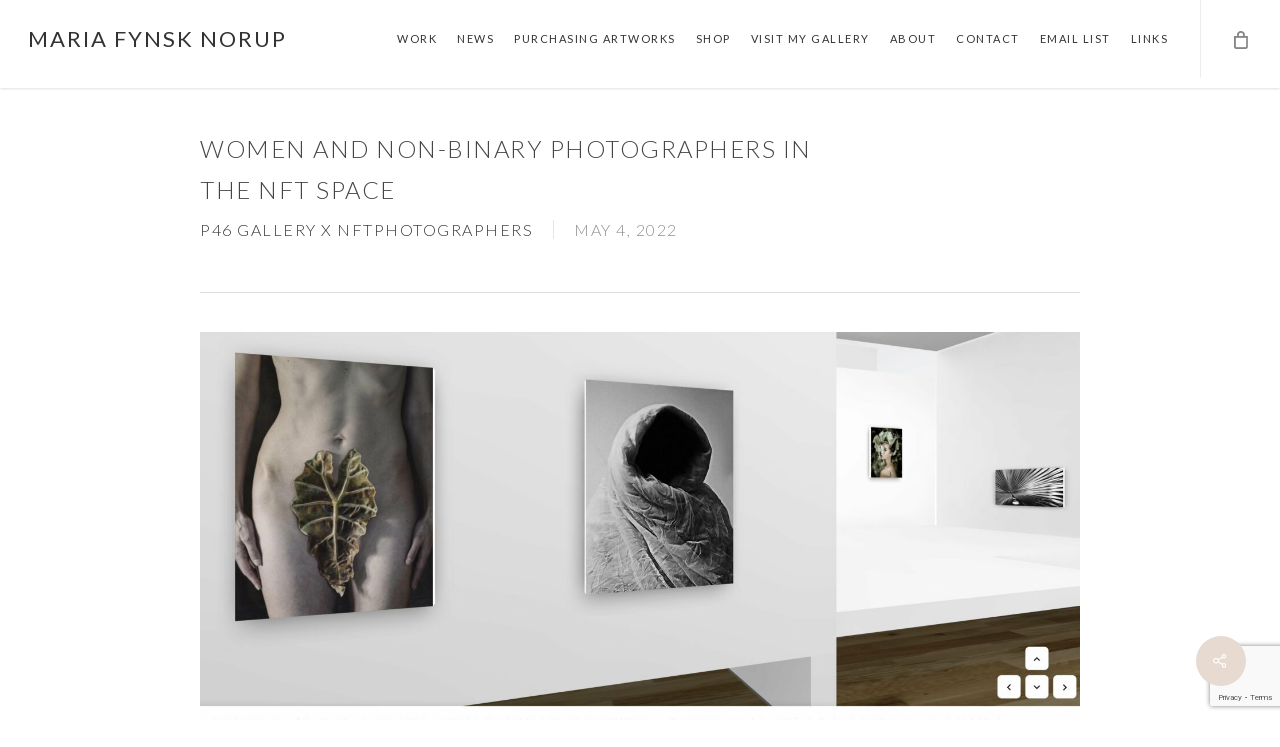

--- FILE ---
content_type: text/html; charset=utf-8
request_url: https://www.google.com/recaptcha/api2/anchor?ar=1&k=6LddtokpAAAAAGzEvQVRmL1YHs7WMrH6gCQZqqsz&co=aHR0cHM6Ly93d3cubWFyaWFmeW5za25vcnVwLmNvbTo0NDM.&hl=en&v=N67nZn4AqZkNcbeMu4prBgzg&size=invisible&anchor-ms=20000&execute-ms=30000&cb=tyypdejk81am
body_size: 48886
content:
<!DOCTYPE HTML><html dir="ltr" lang="en"><head><meta http-equiv="Content-Type" content="text/html; charset=UTF-8">
<meta http-equiv="X-UA-Compatible" content="IE=edge">
<title>reCAPTCHA</title>
<style type="text/css">
/* cyrillic-ext */
@font-face {
  font-family: 'Roboto';
  font-style: normal;
  font-weight: 400;
  font-stretch: 100%;
  src: url(//fonts.gstatic.com/s/roboto/v48/KFO7CnqEu92Fr1ME7kSn66aGLdTylUAMa3GUBHMdazTgWw.woff2) format('woff2');
  unicode-range: U+0460-052F, U+1C80-1C8A, U+20B4, U+2DE0-2DFF, U+A640-A69F, U+FE2E-FE2F;
}
/* cyrillic */
@font-face {
  font-family: 'Roboto';
  font-style: normal;
  font-weight: 400;
  font-stretch: 100%;
  src: url(//fonts.gstatic.com/s/roboto/v48/KFO7CnqEu92Fr1ME7kSn66aGLdTylUAMa3iUBHMdazTgWw.woff2) format('woff2');
  unicode-range: U+0301, U+0400-045F, U+0490-0491, U+04B0-04B1, U+2116;
}
/* greek-ext */
@font-face {
  font-family: 'Roboto';
  font-style: normal;
  font-weight: 400;
  font-stretch: 100%;
  src: url(//fonts.gstatic.com/s/roboto/v48/KFO7CnqEu92Fr1ME7kSn66aGLdTylUAMa3CUBHMdazTgWw.woff2) format('woff2');
  unicode-range: U+1F00-1FFF;
}
/* greek */
@font-face {
  font-family: 'Roboto';
  font-style: normal;
  font-weight: 400;
  font-stretch: 100%;
  src: url(//fonts.gstatic.com/s/roboto/v48/KFO7CnqEu92Fr1ME7kSn66aGLdTylUAMa3-UBHMdazTgWw.woff2) format('woff2');
  unicode-range: U+0370-0377, U+037A-037F, U+0384-038A, U+038C, U+038E-03A1, U+03A3-03FF;
}
/* math */
@font-face {
  font-family: 'Roboto';
  font-style: normal;
  font-weight: 400;
  font-stretch: 100%;
  src: url(//fonts.gstatic.com/s/roboto/v48/KFO7CnqEu92Fr1ME7kSn66aGLdTylUAMawCUBHMdazTgWw.woff2) format('woff2');
  unicode-range: U+0302-0303, U+0305, U+0307-0308, U+0310, U+0312, U+0315, U+031A, U+0326-0327, U+032C, U+032F-0330, U+0332-0333, U+0338, U+033A, U+0346, U+034D, U+0391-03A1, U+03A3-03A9, U+03B1-03C9, U+03D1, U+03D5-03D6, U+03F0-03F1, U+03F4-03F5, U+2016-2017, U+2034-2038, U+203C, U+2040, U+2043, U+2047, U+2050, U+2057, U+205F, U+2070-2071, U+2074-208E, U+2090-209C, U+20D0-20DC, U+20E1, U+20E5-20EF, U+2100-2112, U+2114-2115, U+2117-2121, U+2123-214F, U+2190, U+2192, U+2194-21AE, U+21B0-21E5, U+21F1-21F2, U+21F4-2211, U+2213-2214, U+2216-22FF, U+2308-230B, U+2310, U+2319, U+231C-2321, U+2336-237A, U+237C, U+2395, U+239B-23B7, U+23D0, U+23DC-23E1, U+2474-2475, U+25AF, U+25B3, U+25B7, U+25BD, U+25C1, U+25CA, U+25CC, U+25FB, U+266D-266F, U+27C0-27FF, U+2900-2AFF, U+2B0E-2B11, U+2B30-2B4C, U+2BFE, U+3030, U+FF5B, U+FF5D, U+1D400-1D7FF, U+1EE00-1EEFF;
}
/* symbols */
@font-face {
  font-family: 'Roboto';
  font-style: normal;
  font-weight: 400;
  font-stretch: 100%;
  src: url(//fonts.gstatic.com/s/roboto/v48/KFO7CnqEu92Fr1ME7kSn66aGLdTylUAMaxKUBHMdazTgWw.woff2) format('woff2');
  unicode-range: U+0001-000C, U+000E-001F, U+007F-009F, U+20DD-20E0, U+20E2-20E4, U+2150-218F, U+2190, U+2192, U+2194-2199, U+21AF, U+21E6-21F0, U+21F3, U+2218-2219, U+2299, U+22C4-22C6, U+2300-243F, U+2440-244A, U+2460-24FF, U+25A0-27BF, U+2800-28FF, U+2921-2922, U+2981, U+29BF, U+29EB, U+2B00-2BFF, U+4DC0-4DFF, U+FFF9-FFFB, U+10140-1018E, U+10190-1019C, U+101A0, U+101D0-101FD, U+102E0-102FB, U+10E60-10E7E, U+1D2C0-1D2D3, U+1D2E0-1D37F, U+1F000-1F0FF, U+1F100-1F1AD, U+1F1E6-1F1FF, U+1F30D-1F30F, U+1F315, U+1F31C, U+1F31E, U+1F320-1F32C, U+1F336, U+1F378, U+1F37D, U+1F382, U+1F393-1F39F, U+1F3A7-1F3A8, U+1F3AC-1F3AF, U+1F3C2, U+1F3C4-1F3C6, U+1F3CA-1F3CE, U+1F3D4-1F3E0, U+1F3ED, U+1F3F1-1F3F3, U+1F3F5-1F3F7, U+1F408, U+1F415, U+1F41F, U+1F426, U+1F43F, U+1F441-1F442, U+1F444, U+1F446-1F449, U+1F44C-1F44E, U+1F453, U+1F46A, U+1F47D, U+1F4A3, U+1F4B0, U+1F4B3, U+1F4B9, U+1F4BB, U+1F4BF, U+1F4C8-1F4CB, U+1F4D6, U+1F4DA, U+1F4DF, U+1F4E3-1F4E6, U+1F4EA-1F4ED, U+1F4F7, U+1F4F9-1F4FB, U+1F4FD-1F4FE, U+1F503, U+1F507-1F50B, U+1F50D, U+1F512-1F513, U+1F53E-1F54A, U+1F54F-1F5FA, U+1F610, U+1F650-1F67F, U+1F687, U+1F68D, U+1F691, U+1F694, U+1F698, U+1F6AD, U+1F6B2, U+1F6B9-1F6BA, U+1F6BC, U+1F6C6-1F6CF, U+1F6D3-1F6D7, U+1F6E0-1F6EA, U+1F6F0-1F6F3, U+1F6F7-1F6FC, U+1F700-1F7FF, U+1F800-1F80B, U+1F810-1F847, U+1F850-1F859, U+1F860-1F887, U+1F890-1F8AD, U+1F8B0-1F8BB, U+1F8C0-1F8C1, U+1F900-1F90B, U+1F93B, U+1F946, U+1F984, U+1F996, U+1F9E9, U+1FA00-1FA6F, U+1FA70-1FA7C, U+1FA80-1FA89, U+1FA8F-1FAC6, U+1FACE-1FADC, U+1FADF-1FAE9, U+1FAF0-1FAF8, U+1FB00-1FBFF;
}
/* vietnamese */
@font-face {
  font-family: 'Roboto';
  font-style: normal;
  font-weight: 400;
  font-stretch: 100%;
  src: url(//fonts.gstatic.com/s/roboto/v48/KFO7CnqEu92Fr1ME7kSn66aGLdTylUAMa3OUBHMdazTgWw.woff2) format('woff2');
  unicode-range: U+0102-0103, U+0110-0111, U+0128-0129, U+0168-0169, U+01A0-01A1, U+01AF-01B0, U+0300-0301, U+0303-0304, U+0308-0309, U+0323, U+0329, U+1EA0-1EF9, U+20AB;
}
/* latin-ext */
@font-face {
  font-family: 'Roboto';
  font-style: normal;
  font-weight: 400;
  font-stretch: 100%;
  src: url(//fonts.gstatic.com/s/roboto/v48/KFO7CnqEu92Fr1ME7kSn66aGLdTylUAMa3KUBHMdazTgWw.woff2) format('woff2');
  unicode-range: U+0100-02BA, U+02BD-02C5, U+02C7-02CC, U+02CE-02D7, U+02DD-02FF, U+0304, U+0308, U+0329, U+1D00-1DBF, U+1E00-1E9F, U+1EF2-1EFF, U+2020, U+20A0-20AB, U+20AD-20C0, U+2113, U+2C60-2C7F, U+A720-A7FF;
}
/* latin */
@font-face {
  font-family: 'Roboto';
  font-style: normal;
  font-weight: 400;
  font-stretch: 100%;
  src: url(//fonts.gstatic.com/s/roboto/v48/KFO7CnqEu92Fr1ME7kSn66aGLdTylUAMa3yUBHMdazQ.woff2) format('woff2');
  unicode-range: U+0000-00FF, U+0131, U+0152-0153, U+02BB-02BC, U+02C6, U+02DA, U+02DC, U+0304, U+0308, U+0329, U+2000-206F, U+20AC, U+2122, U+2191, U+2193, U+2212, U+2215, U+FEFF, U+FFFD;
}
/* cyrillic-ext */
@font-face {
  font-family: 'Roboto';
  font-style: normal;
  font-weight: 500;
  font-stretch: 100%;
  src: url(//fonts.gstatic.com/s/roboto/v48/KFO7CnqEu92Fr1ME7kSn66aGLdTylUAMa3GUBHMdazTgWw.woff2) format('woff2');
  unicode-range: U+0460-052F, U+1C80-1C8A, U+20B4, U+2DE0-2DFF, U+A640-A69F, U+FE2E-FE2F;
}
/* cyrillic */
@font-face {
  font-family: 'Roboto';
  font-style: normal;
  font-weight: 500;
  font-stretch: 100%;
  src: url(//fonts.gstatic.com/s/roboto/v48/KFO7CnqEu92Fr1ME7kSn66aGLdTylUAMa3iUBHMdazTgWw.woff2) format('woff2');
  unicode-range: U+0301, U+0400-045F, U+0490-0491, U+04B0-04B1, U+2116;
}
/* greek-ext */
@font-face {
  font-family: 'Roboto';
  font-style: normal;
  font-weight: 500;
  font-stretch: 100%;
  src: url(//fonts.gstatic.com/s/roboto/v48/KFO7CnqEu92Fr1ME7kSn66aGLdTylUAMa3CUBHMdazTgWw.woff2) format('woff2');
  unicode-range: U+1F00-1FFF;
}
/* greek */
@font-face {
  font-family: 'Roboto';
  font-style: normal;
  font-weight: 500;
  font-stretch: 100%;
  src: url(//fonts.gstatic.com/s/roboto/v48/KFO7CnqEu92Fr1ME7kSn66aGLdTylUAMa3-UBHMdazTgWw.woff2) format('woff2');
  unicode-range: U+0370-0377, U+037A-037F, U+0384-038A, U+038C, U+038E-03A1, U+03A3-03FF;
}
/* math */
@font-face {
  font-family: 'Roboto';
  font-style: normal;
  font-weight: 500;
  font-stretch: 100%;
  src: url(//fonts.gstatic.com/s/roboto/v48/KFO7CnqEu92Fr1ME7kSn66aGLdTylUAMawCUBHMdazTgWw.woff2) format('woff2');
  unicode-range: U+0302-0303, U+0305, U+0307-0308, U+0310, U+0312, U+0315, U+031A, U+0326-0327, U+032C, U+032F-0330, U+0332-0333, U+0338, U+033A, U+0346, U+034D, U+0391-03A1, U+03A3-03A9, U+03B1-03C9, U+03D1, U+03D5-03D6, U+03F0-03F1, U+03F4-03F5, U+2016-2017, U+2034-2038, U+203C, U+2040, U+2043, U+2047, U+2050, U+2057, U+205F, U+2070-2071, U+2074-208E, U+2090-209C, U+20D0-20DC, U+20E1, U+20E5-20EF, U+2100-2112, U+2114-2115, U+2117-2121, U+2123-214F, U+2190, U+2192, U+2194-21AE, U+21B0-21E5, U+21F1-21F2, U+21F4-2211, U+2213-2214, U+2216-22FF, U+2308-230B, U+2310, U+2319, U+231C-2321, U+2336-237A, U+237C, U+2395, U+239B-23B7, U+23D0, U+23DC-23E1, U+2474-2475, U+25AF, U+25B3, U+25B7, U+25BD, U+25C1, U+25CA, U+25CC, U+25FB, U+266D-266F, U+27C0-27FF, U+2900-2AFF, U+2B0E-2B11, U+2B30-2B4C, U+2BFE, U+3030, U+FF5B, U+FF5D, U+1D400-1D7FF, U+1EE00-1EEFF;
}
/* symbols */
@font-face {
  font-family: 'Roboto';
  font-style: normal;
  font-weight: 500;
  font-stretch: 100%;
  src: url(//fonts.gstatic.com/s/roboto/v48/KFO7CnqEu92Fr1ME7kSn66aGLdTylUAMaxKUBHMdazTgWw.woff2) format('woff2');
  unicode-range: U+0001-000C, U+000E-001F, U+007F-009F, U+20DD-20E0, U+20E2-20E4, U+2150-218F, U+2190, U+2192, U+2194-2199, U+21AF, U+21E6-21F0, U+21F3, U+2218-2219, U+2299, U+22C4-22C6, U+2300-243F, U+2440-244A, U+2460-24FF, U+25A0-27BF, U+2800-28FF, U+2921-2922, U+2981, U+29BF, U+29EB, U+2B00-2BFF, U+4DC0-4DFF, U+FFF9-FFFB, U+10140-1018E, U+10190-1019C, U+101A0, U+101D0-101FD, U+102E0-102FB, U+10E60-10E7E, U+1D2C0-1D2D3, U+1D2E0-1D37F, U+1F000-1F0FF, U+1F100-1F1AD, U+1F1E6-1F1FF, U+1F30D-1F30F, U+1F315, U+1F31C, U+1F31E, U+1F320-1F32C, U+1F336, U+1F378, U+1F37D, U+1F382, U+1F393-1F39F, U+1F3A7-1F3A8, U+1F3AC-1F3AF, U+1F3C2, U+1F3C4-1F3C6, U+1F3CA-1F3CE, U+1F3D4-1F3E0, U+1F3ED, U+1F3F1-1F3F3, U+1F3F5-1F3F7, U+1F408, U+1F415, U+1F41F, U+1F426, U+1F43F, U+1F441-1F442, U+1F444, U+1F446-1F449, U+1F44C-1F44E, U+1F453, U+1F46A, U+1F47D, U+1F4A3, U+1F4B0, U+1F4B3, U+1F4B9, U+1F4BB, U+1F4BF, U+1F4C8-1F4CB, U+1F4D6, U+1F4DA, U+1F4DF, U+1F4E3-1F4E6, U+1F4EA-1F4ED, U+1F4F7, U+1F4F9-1F4FB, U+1F4FD-1F4FE, U+1F503, U+1F507-1F50B, U+1F50D, U+1F512-1F513, U+1F53E-1F54A, U+1F54F-1F5FA, U+1F610, U+1F650-1F67F, U+1F687, U+1F68D, U+1F691, U+1F694, U+1F698, U+1F6AD, U+1F6B2, U+1F6B9-1F6BA, U+1F6BC, U+1F6C6-1F6CF, U+1F6D3-1F6D7, U+1F6E0-1F6EA, U+1F6F0-1F6F3, U+1F6F7-1F6FC, U+1F700-1F7FF, U+1F800-1F80B, U+1F810-1F847, U+1F850-1F859, U+1F860-1F887, U+1F890-1F8AD, U+1F8B0-1F8BB, U+1F8C0-1F8C1, U+1F900-1F90B, U+1F93B, U+1F946, U+1F984, U+1F996, U+1F9E9, U+1FA00-1FA6F, U+1FA70-1FA7C, U+1FA80-1FA89, U+1FA8F-1FAC6, U+1FACE-1FADC, U+1FADF-1FAE9, U+1FAF0-1FAF8, U+1FB00-1FBFF;
}
/* vietnamese */
@font-face {
  font-family: 'Roboto';
  font-style: normal;
  font-weight: 500;
  font-stretch: 100%;
  src: url(//fonts.gstatic.com/s/roboto/v48/KFO7CnqEu92Fr1ME7kSn66aGLdTylUAMa3OUBHMdazTgWw.woff2) format('woff2');
  unicode-range: U+0102-0103, U+0110-0111, U+0128-0129, U+0168-0169, U+01A0-01A1, U+01AF-01B0, U+0300-0301, U+0303-0304, U+0308-0309, U+0323, U+0329, U+1EA0-1EF9, U+20AB;
}
/* latin-ext */
@font-face {
  font-family: 'Roboto';
  font-style: normal;
  font-weight: 500;
  font-stretch: 100%;
  src: url(//fonts.gstatic.com/s/roboto/v48/KFO7CnqEu92Fr1ME7kSn66aGLdTylUAMa3KUBHMdazTgWw.woff2) format('woff2');
  unicode-range: U+0100-02BA, U+02BD-02C5, U+02C7-02CC, U+02CE-02D7, U+02DD-02FF, U+0304, U+0308, U+0329, U+1D00-1DBF, U+1E00-1E9F, U+1EF2-1EFF, U+2020, U+20A0-20AB, U+20AD-20C0, U+2113, U+2C60-2C7F, U+A720-A7FF;
}
/* latin */
@font-face {
  font-family: 'Roboto';
  font-style: normal;
  font-weight: 500;
  font-stretch: 100%;
  src: url(//fonts.gstatic.com/s/roboto/v48/KFO7CnqEu92Fr1ME7kSn66aGLdTylUAMa3yUBHMdazQ.woff2) format('woff2');
  unicode-range: U+0000-00FF, U+0131, U+0152-0153, U+02BB-02BC, U+02C6, U+02DA, U+02DC, U+0304, U+0308, U+0329, U+2000-206F, U+20AC, U+2122, U+2191, U+2193, U+2212, U+2215, U+FEFF, U+FFFD;
}
/* cyrillic-ext */
@font-face {
  font-family: 'Roboto';
  font-style: normal;
  font-weight: 900;
  font-stretch: 100%;
  src: url(//fonts.gstatic.com/s/roboto/v48/KFO7CnqEu92Fr1ME7kSn66aGLdTylUAMa3GUBHMdazTgWw.woff2) format('woff2');
  unicode-range: U+0460-052F, U+1C80-1C8A, U+20B4, U+2DE0-2DFF, U+A640-A69F, U+FE2E-FE2F;
}
/* cyrillic */
@font-face {
  font-family: 'Roboto';
  font-style: normal;
  font-weight: 900;
  font-stretch: 100%;
  src: url(//fonts.gstatic.com/s/roboto/v48/KFO7CnqEu92Fr1ME7kSn66aGLdTylUAMa3iUBHMdazTgWw.woff2) format('woff2');
  unicode-range: U+0301, U+0400-045F, U+0490-0491, U+04B0-04B1, U+2116;
}
/* greek-ext */
@font-face {
  font-family: 'Roboto';
  font-style: normal;
  font-weight: 900;
  font-stretch: 100%;
  src: url(//fonts.gstatic.com/s/roboto/v48/KFO7CnqEu92Fr1ME7kSn66aGLdTylUAMa3CUBHMdazTgWw.woff2) format('woff2');
  unicode-range: U+1F00-1FFF;
}
/* greek */
@font-face {
  font-family: 'Roboto';
  font-style: normal;
  font-weight: 900;
  font-stretch: 100%;
  src: url(//fonts.gstatic.com/s/roboto/v48/KFO7CnqEu92Fr1ME7kSn66aGLdTylUAMa3-UBHMdazTgWw.woff2) format('woff2');
  unicode-range: U+0370-0377, U+037A-037F, U+0384-038A, U+038C, U+038E-03A1, U+03A3-03FF;
}
/* math */
@font-face {
  font-family: 'Roboto';
  font-style: normal;
  font-weight: 900;
  font-stretch: 100%;
  src: url(//fonts.gstatic.com/s/roboto/v48/KFO7CnqEu92Fr1ME7kSn66aGLdTylUAMawCUBHMdazTgWw.woff2) format('woff2');
  unicode-range: U+0302-0303, U+0305, U+0307-0308, U+0310, U+0312, U+0315, U+031A, U+0326-0327, U+032C, U+032F-0330, U+0332-0333, U+0338, U+033A, U+0346, U+034D, U+0391-03A1, U+03A3-03A9, U+03B1-03C9, U+03D1, U+03D5-03D6, U+03F0-03F1, U+03F4-03F5, U+2016-2017, U+2034-2038, U+203C, U+2040, U+2043, U+2047, U+2050, U+2057, U+205F, U+2070-2071, U+2074-208E, U+2090-209C, U+20D0-20DC, U+20E1, U+20E5-20EF, U+2100-2112, U+2114-2115, U+2117-2121, U+2123-214F, U+2190, U+2192, U+2194-21AE, U+21B0-21E5, U+21F1-21F2, U+21F4-2211, U+2213-2214, U+2216-22FF, U+2308-230B, U+2310, U+2319, U+231C-2321, U+2336-237A, U+237C, U+2395, U+239B-23B7, U+23D0, U+23DC-23E1, U+2474-2475, U+25AF, U+25B3, U+25B7, U+25BD, U+25C1, U+25CA, U+25CC, U+25FB, U+266D-266F, U+27C0-27FF, U+2900-2AFF, U+2B0E-2B11, U+2B30-2B4C, U+2BFE, U+3030, U+FF5B, U+FF5D, U+1D400-1D7FF, U+1EE00-1EEFF;
}
/* symbols */
@font-face {
  font-family: 'Roboto';
  font-style: normal;
  font-weight: 900;
  font-stretch: 100%;
  src: url(//fonts.gstatic.com/s/roboto/v48/KFO7CnqEu92Fr1ME7kSn66aGLdTylUAMaxKUBHMdazTgWw.woff2) format('woff2');
  unicode-range: U+0001-000C, U+000E-001F, U+007F-009F, U+20DD-20E0, U+20E2-20E4, U+2150-218F, U+2190, U+2192, U+2194-2199, U+21AF, U+21E6-21F0, U+21F3, U+2218-2219, U+2299, U+22C4-22C6, U+2300-243F, U+2440-244A, U+2460-24FF, U+25A0-27BF, U+2800-28FF, U+2921-2922, U+2981, U+29BF, U+29EB, U+2B00-2BFF, U+4DC0-4DFF, U+FFF9-FFFB, U+10140-1018E, U+10190-1019C, U+101A0, U+101D0-101FD, U+102E0-102FB, U+10E60-10E7E, U+1D2C0-1D2D3, U+1D2E0-1D37F, U+1F000-1F0FF, U+1F100-1F1AD, U+1F1E6-1F1FF, U+1F30D-1F30F, U+1F315, U+1F31C, U+1F31E, U+1F320-1F32C, U+1F336, U+1F378, U+1F37D, U+1F382, U+1F393-1F39F, U+1F3A7-1F3A8, U+1F3AC-1F3AF, U+1F3C2, U+1F3C4-1F3C6, U+1F3CA-1F3CE, U+1F3D4-1F3E0, U+1F3ED, U+1F3F1-1F3F3, U+1F3F5-1F3F7, U+1F408, U+1F415, U+1F41F, U+1F426, U+1F43F, U+1F441-1F442, U+1F444, U+1F446-1F449, U+1F44C-1F44E, U+1F453, U+1F46A, U+1F47D, U+1F4A3, U+1F4B0, U+1F4B3, U+1F4B9, U+1F4BB, U+1F4BF, U+1F4C8-1F4CB, U+1F4D6, U+1F4DA, U+1F4DF, U+1F4E3-1F4E6, U+1F4EA-1F4ED, U+1F4F7, U+1F4F9-1F4FB, U+1F4FD-1F4FE, U+1F503, U+1F507-1F50B, U+1F50D, U+1F512-1F513, U+1F53E-1F54A, U+1F54F-1F5FA, U+1F610, U+1F650-1F67F, U+1F687, U+1F68D, U+1F691, U+1F694, U+1F698, U+1F6AD, U+1F6B2, U+1F6B9-1F6BA, U+1F6BC, U+1F6C6-1F6CF, U+1F6D3-1F6D7, U+1F6E0-1F6EA, U+1F6F0-1F6F3, U+1F6F7-1F6FC, U+1F700-1F7FF, U+1F800-1F80B, U+1F810-1F847, U+1F850-1F859, U+1F860-1F887, U+1F890-1F8AD, U+1F8B0-1F8BB, U+1F8C0-1F8C1, U+1F900-1F90B, U+1F93B, U+1F946, U+1F984, U+1F996, U+1F9E9, U+1FA00-1FA6F, U+1FA70-1FA7C, U+1FA80-1FA89, U+1FA8F-1FAC6, U+1FACE-1FADC, U+1FADF-1FAE9, U+1FAF0-1FAF8, U+1FB00-1FBFF;
}
/* vietnamese */
@font-face {
  font-family: 'Roboto';
  font-style: normal;
  font-weight: 900;
  font-stretch: 100%;
  src: url(//fonts.gstatic.com/s/roboto/v48/KFO7CnqEu92Fr1ME7kSn66aGLdTylUAMa3OUBHMdazTgWw.woff2) format('woff2');
  unicode-range: U+0102-0103, U+0110-0111, U+0128-0129, U+0168-0169, U+01A0-01A1, U+01AF-01B0, U+0300-0301, U+0303-0304, U+0308-0309, U+0323, U+0329, U+1EA0-1EF9, U+20AB;
}
/* latin-ext */
@font-face {
  font-family: 'Roboto';
  font-style: normal;
  font-weight: 900;
  font-stretch: 100%;
  src: url(//fonts.gstatic.com/s/roboto/v48/KFO7CnqEu92Fr1ME7kSn66aGLdTylUAMa3KUBHMdazTgWw.woff2) format('woff2');
  unicode-range: U+0100-02BA, U+02BD-02C5, U+02C7-02CC, U+02CE-02D7, U+02DD-02FF, U+0304, U+0308, U+0329, U+1D00-1DBF, U+1E00-1E9F, U+1EF2-1EFF, U+2020, U+20A0-20AB, U+20AD-20C0, U+2113, U+2C60-2C7F, U+A720-A7FF;
}
/* latin */
@font-face {
  font-family: 'Roboto';
  font-style: normal;
  font-weight: 900;
  font-stretch: 100%;
  src: url(//fonts.gstatic.com/s/roboto/v48/KFO7CnqEu92Fr1ME7kSn66aGLdTylUAMa3yUBHMdazQ.woff2) format('woff2');
  unicode-range: U+0000-00FF, U+0131, U+0152-0153, U+02BB-02BC, U+02C6, U+02DA, U+02DC, U+0304, U+0308, U+0329, U+2000-206F, U+20AC, U+2122, U+2191, U+2193, U+2212, U+2215, U+FEFF, U+FFFD;
}

</style>
<link rel="stylesheet" type="text/css" href="https://www.gstatic.com/recaptcha/releases/N67nZn4AqZkNcbeMu4prBgzg/styles__ltr.css">
<script nonce="u2SPJ8wEastrBJARtQd3BQ" type="text/javascript">window['__recaptcha_api'] = 'https://www.google.com/recaptcha/api2/';</script>
<script type="text/javascript" src="https://www.gstatic.com/recaptcha/releases/N67nZn4AqZkNcbeMu4prBgzg/recaptcha__en.js" nonce="u2SPJ8wEastrBJARtQd3BQ">
      
    </script></head>
<body><div id="rc-anchor-alert" class="rc-anchor-alert"></div>
<input type="hidden" id="recaptcha-token" value="[base64]">
<script type="text/javascript" nonce="u2SPJ8wEastrBJARtQd3BQ">
      recaptcha.anchor.Main.init("[\x22ainput\x22,[\x22bgdata\x22,\x22\x22,\[base64]/[base64]/[base64]/bmV3IHJbeF0oY1swXSk6RT09Mj9uZXcgclt4XShjWzBdLGNbMV0pOkU9PTM/bmV3IHJbeF0oY1swXSxjWzFdLGNbMl0pOkU9PTQ/[base64]/[base64]/[base64]/[base64]/[base64]/[base64]/[base64]/[base64]\x22,\[base64]\\u003d\\u003d\x22,\x22fl5tEwxoGUc3w6XChy8Dw6LDj2/DjcOGwp8Sw6/Cj24fLy3DuE8bPVPDiBElw4oPDzPCpcOdwr3CjyxYw5Jlw6DDl8KMwpPCt3HCoMOiwroPwoPCtcO9aMKiEA0Aw6IhBcKzRMKVXi55cMKkwp/Clz3Dmlpxw6BRI8K4w63Dn8OSw5N5WMOnw67CuULCnnk+Q2Q/w6FnAkXChMK9w7FCGChIR0sdwpt7w5wAAcKPNi9VwrMSw7tifSrDvMOxwqd/w4TDjnleXsOrRH1/SsObw6/[base64]/Dm2RPKMOiwrvCtsK2w4rCi8K9w7TDg2FQwqAVDgbCn8KVw7JJO8KwQWVhwrg5ZcOzwqvClmspwp/CvWnDocOgw6kZMhnDmMKxwoQAWjnDmcOaGsOEd8O/[base64]/CtT8vwovDjAXCuVvCksKiCcOpw55uLsKSw49rfsOMw5ptck8ew4hHwo/CpcK8w6XDl8ObXhwUesOxwqzCmF7Ci8OWf8Kpwq7Do8OBw5nCszjDmMOKwopJHMO9GFAzP8O6In7DvkE2YMOtK8KtwotlIcO0wozCigchKGMbw5ghwr3DjcOZwq7CvcKmRSVYUsKAw5sPwp/ChmVlYsKNwqPCn8OjERRaCMOsw6JIwp3CnsKbFV7Cu33CkMKgw6F+w7LDn8KJecKXIQ/DjcOGDEPCs8OLwq/[base64]/woDDmcOqw7p6B0DDg8O/[base64]/ClsOqVh8KIFXDjQLCu8K7VS3DnQjDhMOxUMO+w7Axw5vDrsOJwoRxwqvDmTl1wpbCigzChjHDkcOvw6oZXCTCrcKqwp/DnFHDnMO8PcOGwqEgFMOwL0fChMKmwrnDnmbDuWdKwpF7Imd4d18mwrxEwr/[base64]/Cv3EPScOTAMKzwpAUw7cmwr1vJMK8Sxo0wq3DusKYw5vCkE/DkMKzwrYiwos/[base64]/[base64]/[base64]/w7QSQ8OcEwvDicOUw5zCq3AkF8Omwr/Dj07CulhGAMK5Yi7DpcKVVCLCrTXDoMKcD8OlwqZVTiHDpQTCuhx9w6bDql7DvsO+wqQpARApHl9/KR0WKcOlw5Z7IWnDiMOSwo/[base64]/IWnDgsOxwp4ITV0pwp/ChlNzK3AEwphGd8Kmc8O8B2VWZMOLDxrDrkvCpgESFClhdcOfw6LCs3Rrw6Z5NUgywrhIY1rCkibCmMOPSHpgZsOCLcO9wocgwo7ClMKrZkRnw5nCiEJIw54hPsOeKxQ6LFI8RMKuw4XDk8OIworCksO/[base64]/Cg8OeVHrDnsKSw5TCusKLw79VwosIVxc3wrzDu3otb8K+R8K3ccOpwqMnRiLCjVRdRjpGwqfCisK2wqxrSMKICAZuGSo1SsOwVD4SO8KsV8OqDUQcQcKGw63CosO3wp7Dg8KIax3Dn8KmwpnCqhUcw6x5wqvDih3Dk2nDisOyw4PCkFkHATZfwo4JIxLDrnHDgmh/PG9lCMOqccKlwpDCpWA5NE3CusKrw5rDnXbDu8KEwp3CuxtYw4BIQMOGBiMAd8OLaMOPw4nCmyPCgFQpEWPCuMK6Om0ETHlOwpLDo8KQF8KTw4gGw61WKDd7JcKkVcKvw6vDtcKUMsKKwpElwq/Do3fDmMO1w5fDqwc+w5Egw4jDqMKZAGoCOcODesKjcMO/wqx5w7YkOh3DhGsOXsKsw4Ubwp7DsifCiTfDtl7CnsOJwovCtMO+TwI/[base64]/wo5bw7HDgMKuJW52GsOeHm1OTcO+e1fDozh1w7HDsG83wrLChzbCnD8ewp8kwqrDv8OawpLCmhZ9dsOOQMKdMSJYAwbDgB7CqcKIwpvDoRFgw7/DkMK+IcK7OcKMecKcwqvCi3zDtsKZw7JNwpA0wo/CoA/DvTU+HcKzw4rCs8Kiwps1ScOkwqXDqcOcOQ7Csy3DtTrDlw8Pbk/DtMOEwpBNG2PDgnByNF17wqZAwqjCojxFMMOGw5wmJ8K6TGYFw4UOUsKMw5s4wrl7PkRkEcO6wpdsJ0bDjsKSV8KPw4UlWMO7woUpWFLDoWXCiyHDrgLDsGlgw4hyHMOPwqlnw6cRdhjCocORM8OPw6XDnXjDuj1Qw4nDjn/DuFLChMO7w43Cpy02W1/[base64]/DkcO9wo/[base64]/[base64]/woRTw4nCr0PDl3nDi3sBw4VtacO9DlLDqcKtw6pleMK4FGjCpRUUw5/DgMOcCcKBw59xGMOGwr9COsOuw7Y+LcKpB8OhbAQ9wo/DvgLCtsOOf8OpwqbDv8OjwqBNw5PClm/CgcOtw4LCg1jDucKgwohow4PDqwtXw7l2A3vDpMKrwpXCrzAZXsOkRcKaFRZlAn/[base64]/CnQEQwpVmRMKMLEPDpcKFw4smwqvCg8OHScK5w58CL8KSN8OvwqQhw5xZwrrCnMOpwoh8w6zDrcOdw7XDo8OeGsO0w7MwTksRdcKmSVvDvmLCuRDDisK/ZHUWwqtiw4Yww7LCiHdpw4DCksKdwoIbNsOjwrPDqjt6wpZQFR7CkmNcw5oXC0BxQRDCvDh7EhlAw4liwrZBwqDCvMKmw7/DhWfDnGgvw67CtX1DVwPCgcOFdhwTw4ZcXkjCnsOiwo/DmknDvcKswotMw5rDhMOoCMKJw40mw6PDq8OTZMKbN8Kbw4nCnQbClMOEUcKCw753w6Q8SMOLw6EDwpZtw4LDrxTDvlbDkFt7aMKREcKhNMKewqsqWmgGL8KLayTCvBxLLMKawpBoLAA1wpnDjnHDhcK+GMOUwpjDmG3Dl8Osw4/[base64]/DoMOnH8Krw6rDuMOyGMO7b8KPaUY7w6VXw6XCgg5sKsO1w6oLw5/ChMONQXPDicOaw6ciG2rCpHxcwqjDhQ7Dm8Oye8OqVMOsc8OcAh7DkV0pFMKpcMOjwoXDgk1SE8OAwrBLKSHCuMOWwqLDgMKtNFN0w5nCrEHCqERjw4srw5BiwrjCkgsywpoAwrR+w7XCg8KKwopuFBErOHx2NXHCuXvClcO/[base64]/wp8HCzTCvMOKfMO6VMKpw73DmMOPLzN2w4bCniVwwqtlI8KHTsKuwq/Cul/CusO1U8KowrMZSwHDkcKbw6Bbw6FHw7jCosO/EMKHZi8MZ8KJw7HDp8OOwqwDKcOOwr7DjsKBfHJ/[base64]/DrTF7eVjCjwHCucO6wpPDr8KjwoZbcVnDg8OQw4rDrH5Xw702F8Odw7rDsxrChA93N8O6w54KO0YMJcOrI8K1RD7DlC/Dmhw2w7zCm2diw6HChgIgwoDDgjwceSBoEnLChMK3NjFSLcKBOjZZwo13Lzd6cFN7IXETw4HDo8KMwprDhXPDuQRDwp4Vw67CvkPClcOUw6EWLAARPcOlwp3Cn01Vw5PDqMKNbg/[base64]/ClcOhw4vCtMOsEj/CkcKhw4jDt8OpK3ZmcnfCucOFMkDCrFVMwr93w6ECMn/DncKdw4h6ETBXDsKGwoNBBsKYw6xPH1A/OxTDk38Qe8Kxw7Y8w4jCvyTChMKGwr46R8O5SiVvNXR/wrzDusOXBcKpw6nDnGRwbW/[base64]/DjsOEw57CmcK5w7FJw40zI8OAcMOIw51Jw7rDrABqKEM5CcOmXx5dPsOQFRvCth1zXHMgwq3DhcOnwrrCmsKgb8O0UsKefGJowpJ4wrzCqX4nfMKAUQLDo3zCpcOxCUTCk8KiFsO9RA9/[base64]/DrBXDssOPE2lLw67DpcKFCigzw4PDl8OVw7Q/w4DDocKDw6PCgCpgSwvCnyNRw6rDn8OWMBjCjcO8c8KwJMOUwrzDoBFJwrTDhxAzE0fDiMOpdmYNeBFFwqkFw51rKMOWdMK5bjoHBlTDk8KGYEkuwoEUw5tlEsOUDWwIwpnDp2YfwrjCs3B3wpnCksKhUgh0bWEzDyMhw5/[base64]/w5PDvxTDgcKgUT/[base64]/wpUowpJ8w59TwqbDoUvCiUxOYcKLw4Faw7IINn4cwoMEwoXDisK4wqnDv3hgfsKkw6rCtWNjwpDDu8Ore8KPS3fChQLDkmHCisKVSQXDkMO1cMOTw6BaVwAQMgvDrMKeSm3DnEkCfxdSGA/CpGfDnsOyF8O5KsOQZj3CpWvCl2LCsg5jwrUsQcKXa8OUwrLCs1oaVH7CusKtNxh2w6h0woEHw7Q/[base64]/wqtHw5DCp8OqOywrw4vDkSAHaBPCgsO4AcO/NBdbHcKTD8KQFXsww5RQFzzCokjDvgzChMOcKsOcJMKFw7FQWU1jw6lpD8KybA0+c2rCgsOmwrMYF2dnw7lAwrnCgSLDpsOnw5PCoE0/CyYgS3c0w4pqw65Ew4QcBMOaVMOVesKqXEwfbSDCv3VEesOsYAgFwqPCkiF0wofDsU7CtUrDmcK/wrXCvcOXHMOsVMK9FlvDsDbCncOAw7XDmMKkO1rCusOudsOiwp3Diz7DqMOnFsKQCw5RSh83J8KywqnCuH3CmsOaJMOSw6nCrD/DocO/wr06wqkpw5YxHMKtNS7Dh8Ozw7rCg8Orw7kEw6oIMUDCsXUfGcOCwqnCjT/DmcOaWMOUUcKjw69iw5vDownDsmx4QcK2HsOOB1RSH8KyZMOjwrkZNsOYW3zDl8ODw4bDu8KIY2zDoU4sasKCJQfDg8ODw49fw71gICo6e8K+HcKZw4zCicOqw4nCvMOUw5DCpXrDhsKgw5BUASHCuBDDosOkKcOywr/DqkZOwrbDjQwBwpzDnXrDlhYYc8OrwqEAw4pzwoDDpMOxw5/DpmhgIH3DtcOGRRpXVMKYw4EDPVfCicOfw6fCpDRLw4sOPl47wr1dwqHCq8KOw6wiwprCg8K0wrowwoJhwrFvLxzDszo+Z0ISw6cJYVstKcKOwr/DuS53S3Y6wonDgcKAMiEvH0cfwo3DnsKEwrbClMOawqhVw6fDj8OJwpNZdsKaw5fDp8KbwqbChX18w53Cg8KPTMOlGcKgw6rCosKAf8OCWgktGj/DlBwTw4wlwqPDgF3CuCbCucOSwofDqSzDqsO3TQvDqQxvwq4hBsO9KkLDoAXCgV1yM8K2JwPCqB5Ow4/DkQYIw4bDvwHDpF5BwoJFLAkpwpk/wqV6XybDpX9jWMO4w5EPwoHDqsKuAcKgeMKPw4LCicOreGxAw4rDpsKGw6g8w6HCg3PDnMO2w7piwrBXw47DisO3w6A6aj3DuzlhwoEqw77Dn8O2wpY4HF9pwqRuw7jDpyfCuMOAwqU7wrhWwqRbW8OqwprCo2d3wro/Nk0Nw5rDu3TCgAZrw4k/w4/[base64]/Cm8O5G8OPb8K6w6LCvCPDpcKSIsOdw4VhasO+Zn/CtsK4N0tlNMOjIkvDvsOmcRfCpcKfwqDDqMOTAcKvMsKmYGVFRy3Dk8K7ZRbCiMK8wrzCn8OqfX3ChAcvVsK+G0zDpMO/[base64]/wrvDmwV2cMKNwqNswpU3w7FOw55JF8KiJsO1HcOzDR4CUx9gWhvDs0DDs8KXE8KHwo95dQ4ROcOAwrnDnB/ChHppO8O7w6jCmcONwoXDg8KVLMK/wo7Dh3vDp8OgwpLDhTUWCsKZw5dkwrIyw75UwrcAwpxNwq9KX1FPEsKrV8K8w7IRV8KrwoHCq8KRw7PDl8OkQMOrBkfDgsK6cXRFCcOoIRjDh8O6P8OwBigkDsKSB30Awr3DpDouZcKtw6Ifw53Co8KNwqrCm8Oow4LDsD3ClwbCtcKvIHUSGi0KwqnCu3bCj1/[base64]/wpfCpTvDmcKMaFLCjMOFJhPDvwXDm28ew7DDu1w2wok/wrLClEt3w4UpZsKGWcKKwpjDi2Zfw63CpcOtRsOUwqciw5YUwonCix8tAA7CoEbCusO0w73CqlLDsmwHZgFhPMKBwrZIw5jDpcK8wqnDkQ7Cowcmwr41QMKMwpDDr8Kpw4LCrjhwwrJoMcKcwofDncOhMlwBwpowBMOIZ8O/w5Aca3rDtgQdw7nCtcOYeXktUHDCn8KyFcOfw43Du8K6PcK5w6UqN8KuUDbDrlbDnMK3VMOQw7HCqcKqwqtiaQkMw5ZQXBbDosOUw6d5BQTDuFPCnMKfwpwhdgQLw5TClTsmwo0ceSvDiMOXw7rCtlVjw5snwoHDuz/[base64]/wqlKbR4swpsUwoJqFMKOGcOnw7lATnLDgV7CmTdFwqDDgcKGwqhkRsOTw7rDhAPCqCvCrjx5OMKtw5/[base64]/DpsKgIxbCrCZYEEDDi8O7w4rDiMOQwqNawpXDrcKiw4cCwrhYw640wozCvxxQwrgQwrcowq0bPsKuK8KWbMK/[base64]/woo4R8Orw6HCgGjDpcKgw4Fpw6fChMKld8OxPFvDkMKnw4jDr8OBesOow5HCp8Kmw4NUwrIgwqtLwoHCj8O+w64YwpLCqMKOw73CjThqI8OkZMOYZG/Cmkcpw5PChlgsw67DjwtywoMEw4DCmh/DgkR7CsKIwppuOsKyIsKBGcOPwpQpw4DDtD7Cu8OGHmwRC3vClGvDthBAwpwjecOHMD9ZdcO3w6rCj1oFw71wwrnDmlxswr7DqzUwJwzDgcOfwooiAMOQw6LCqsKdwrBJNAzDjXoSGEIYKMO6CUdWQXzCgsOYUSdMRkFsw77Co8Oywp/DvMOmensZLsKXwrAVwpYAw4zDuMKsJCXDjRdte8OtTT3DicKkPRbDrMOxL8Kyw4Vwwr/DgA/DvkzCgBDCokXCk1vDmsKTPjkiwolywqosEcKbd8KqFDxyECTCnxnDqTDDjmrDgFDDi8Klwr11wqXChsKdM0/DgBbChcKBZwjCtErDqsKdw7ccGsKxPlIfw7/Ct2HDsTDDgsKtRcORwq7DpDVDRyTCnmnCgSXCqyhRaSnDhcOpwoUzw4HDo8KtWBrCsSABL2rDlMK3wqrDqE3DmcOiHg/DvcO1A2NUw5BCw4nDjMKkb0bCj8OMBA0MccK1JEnDsAfDpsOOM0zDrG4ND8KLwpDChcK7b8OKw6zCtAQTwpBvwrZJIibChsOsLsKlwq5wLUhiKmtkIcKbXCdHSRzDsSN3PRJmwoLDqS7Ck8OCw6/DksOMwo0IIyjCjsKbw58RGTLDmsOFAgh0wolYaWRDP8Oww5jDqcKqw7pAw6g2SCPCmX5jGsKfw7V/ZcKpw5gVwq5rZsKhwqArNgI7w7h4RcKgw4Q6worCp8KAKg7ClcKNZ38Gw6Yww40cVyHCkMOTL0HDlQAUUhxrZBA0w512SBTDkA7Cs8KNNjRPIMKxJsKQwpl2RhTDoE7CqmATw44uUl7DhcObwobDhh/Dj8KQUcOlw7U/OmVSODHDlzN7wrHCu8KJDhvDnsO4NA5HYMOGw53DtcO/w7fCjk7DssOZB2jDm8K6w6Arw7zCmR/[base64]/w7PCiV52ECJlwotoJsOdwo4JR8OhwobCjGjCowIiw5rDrGFnw5FgEm9hw6vDg8OtAGbDr8KNFMOjdMKoKcOCw6PClF/DmsKmDcOjKkbDsD3CgsO+w7vCnwBzZMOZwoVpCE1NeVbDrm4xc8Olw6xDwoQ8YFXCl2nCv3BnwpBKw5vDkcOgwoLDo8K9LyJFwrRDeMKUR3MRDw/[base64]/[base64]/DimIORTLCkkIrLjJaT2/DhkdOw4YLwqoHcRBvwqxqbcKoUsKmFsO+wqHCg8KuwqfCg0DClC9vw7VJw6EdNSzCiVLCvxMgK8Oqw40Ac1HCt8O3TcKcKcK/Q8KfMMObw7vDgCrCgX/[base64]/CpkMhw6fCtiNSHFXCt8O3w51Kwp/CjsKOwqkJwpBHMMOHw67DiX/CnsK4w7nChcOdwqFtw7UgPSPDpDdvwqJww7dWWiTCvwBsM8OPZUkGfwHCg8OUwqjCu2LDq8Ojw71dRMKsCcKKwrM9wq/Dr8KFasKyw4Ucw7sYw45iT3rDuAQawp4Xw7QUwr/DssO9FsOswoDDqxAIw4YAaMKsalTCnQ5ow6UsKFhZw7jCjkdOfMKUbsOZX8KyEMKtSB3CqU7DrMOlHMKuAlPDsi/DtcK1SMOkw6VnAsOfacKywoDDpcOxwp0XQ8Ogwr/Dpj/CvsO9wqnDscOCKkgtMyrDvXTDjRATJcK6ECHDusKPw4pMLR9bw4TCvcO1em3ColFcw6zCjz9HccOtfsOHw5VTwoJ8ZjM5wqPCiCrCgsK+JmQNcAcbEW/CtcK4SjnDlTXCt24Uf8Odw7jCrsKpAB1EwrAgwqHCsC4GWlvDtD1Bwpt3wp10bkIdJ8KtwqHCmcOLw4Blw7rDjMORIy/CoMK+w4lgw4vDjHbCm8KdRSvDmcOowqBIw5ZAw4nCucK4w54zw5TCnHvDt8OBwrlnGAjClMKoPHfDgmhscnnClMKpM8KWQsK+w41RD8OFw4VmYDJgIizCs10zHglDw5xmUnk9eRYNLEIVw5oKw7Ejwp4ew7DCsDkyw5U5w4tRS8OLw4MpPMKGF8Ogw6Nxw6F/QVN1wopFIsKuw7hKw5XDmChgw4ZMbMOmYHNpw4DCq8O8fcOBwqBZDAhYMsKhawzDtiEhwqXDmMKmN23ChT/CuMOQXcKRVcKpZcOVwr7Cn0wbwqMdwrHDjmzChcOFDcO3w4/DvsO5w5xVwr4Hw5UVCBvChMKlNcOdGcOtdl7DjwTDrcOOw5fCrAA/wrcGw53DtMOhwqpYwrzCtMKaQ8KaX8K5H8OfTm/[base64]/NsKtUMOOwrNlKsOPesOrXmPDi8KSw4bDrHLCnsKUwo4dwrvCk8OIwrbCtUcpwojDi8OsR8ODWsKsesO6J8O2wrIKwqfDncKfw5nChcOowoLDiMOBNsO6w4J8w5EtKMKbw4dywrLDgAJcSgsiwqNVwrhZUTd3B8KZwoDCsMKjw7TDm3DDjxsfD8OZYsOsVcORw6jDgsO/[base64]/[base64]/wr0NLnjCrxPDt8KxY23DmnQwLXkiwqkKK8K1w77ChsOEOsKYAxBBYxoVwpxIw6TClcOKPhxIfsKzw6kxw49fZkk0BzfDk8K9REk/[base64]/ClkrDohwYSMKVNVDDiVPDtD7Cg17DhGHClTxQS8KracOHwqHDgsOxw57DsT/[base64]/eMKjwpkQwr/Dp8KBwqA+w6LClz7CsxbCksO1Lkc7H8OXZ8KaLGshwqd8wq9Owo05w68Gw7nCljXDh8OSd8KDw55fw6jChcKzbsKqw53DkQ8gFg/DhjnCn8K1BMKWPcOzFBAaw6cxw5bDvF4hwofDlDJIRMOVfGbCu8OABcONeVRRE8OKw780w795w5vDtB3DgyFMw55zTFTCm8OEw7TDhcKpwqAbWCQMw4k+wo/CosOzw5IiwqMRwqXCrmFpw4hCw50Dw5cTw6huw5vCgcKsOnPCo2NRwrRoayQQwp/CnMOjL8KaC1vDnMKhecKswr3DtcOqDcK+w5fCiMOywpE7w65RNMO9w44hwpVcF3V5MFVgOMOOP1/Dh8KXT8OOUcOCw7E5w6FeSiIVPcOzwrLDmXsDJcKFw77CtcOFwqXDmCcxwrTCnhdwwq4swoB9w7TDuMOzwowGXMKLEFQ4Vx/CpwFqw7BbOm9cw4PCl8ORw7HCvH1lw6TDmsOEdCTCmsO/w4jDr8OmwrDDqS7DkMKNSsOBOMKXwrLCqsKQw4jCkMKrw5fCgsKxw5saPQQUwqzDiBrCsiRVScKpfcK+wpHCjMOGw48qwo/CnMKawodfQjJuHClSwpx7w47DgMOLU8KwEQHCvcKrwp3Dg8OjJcKmRsOuR8OxY8O9QlbDtULDuFDDsnHCgcKEBhrDkQ3DjMKdw6RxwrfDqRUtwpzDvsOedsKOPl9PWVQEw5tpZ8KSwqXDkFlHNsKVwrRzw68+MVTCkFFrdWZ/NGnCrXdnbCPDvQDDuFhOw6vCi3Vzw7DCiMKIT1FQwr7DpsKcw5pMw49Nw4RxTMOfwo/CrzDDqknCo2NhwrrDk2zDq8KtwphQwoURRcKUwpzCucOpwr1rw60pw5nDthXCsQZqRGrCisOXw73Dg8KCaMOiwrzDj3zCnsKtdcKoH1kZw6fCk8KJMWElTsKcfDVFw6h/wqhawoM5bcKnMXLCg8O+w7oyZsO8NxFtwrI8wrPCukB/Q8OlUFLCv8K4aX/Cg8OETwFpwrgXw5ESRsOqw7DCusOlCsOhXxFaw6zDrcOXw5cNFsKUw4h9w67DrjxyecOTbgzDncOvcRPDqWnCrwbCpsK5wqHDusKFACXCq8O+JAdFwqYPUAl5w4QWa2LCjwbDtAkhL8KJRsKKw7LDvVbDmcORw5/DoEbDtCDDlADDpsKsw7RQw4ogL3xPCsK1woHCnAHCgcOww53CmhlQHk1OSj3DnVZrw4HDrgZLwrFMN3TCqMK2w57Dm8OAU1nCkBDDmMKhQcOpeUsMwr/CrMO+wrnCrVUOBsOnLsOowpXCgk/CuzrDtGTCij3CkzZZD8K5bGp2I1Q7wpVEJMOIw4IPcMKMfTg5cn3DoAbCvMK/IVvCrQoAGMOvJXXDsMOIJm/DjcO1EcOHNixxw67DhsOSfjPDvsOabUbCk2cFwplXwoZswp0iwqIMwpI5T3LDpn/DjMKQHSs4ehjDvsKUwogxE3PDqcO+dC/CnBvDosKoB8KTJMKWBsONwq1swonDvEDCrh3Dtz4PwqjCr8K2cRxtw5FeeMODbMOiw4p0OcOGOUJXYk9Ywq8MSgTCkQzCkcOqUm/Du8O+wpLDrMKDLzEuwozCjsOyw7HCr1jCqi8OezxPBsKwQ8ObfsOnYMKUwrkawr/Cr8O3ccKgVF/Cjj4TwrZqYsKwwrHCocKVwrUAw4BTMF3DqmfCrB3CvmHCjwISwoYVH2Q+DiQ7wo0rYMORwrXCsVLDpMO/EjzCmyPCjRbDgFZGMRwybxp2w6hdDMK5V8OTw4BbKm7CrMOLw73DthrCq8OJZy5nMhrCuMK6wpsSw4kQwovDp2RDE8KFEsKWN3zCsnc7wr7DnsO2woQSwrhYYsOsw65Dwo8Ow4MYU8KXw5DDocKpKsOcJ17CuBRKwrXCvB7Dj8OXw4MKGsOFw47CshMRMn/Dtx5cMBPDpjowwoTCscOhw6I4VXE8XcOdw5/Do8KXZcK7wp8JwrQ0Y8KvwpAzYcOrKmoVA1ZpwrXDtcO5wqnCuMOfITwqw7QVesK7Mj3Ch1bDpsKiwrJOUmkfwp1kw7hdRsOld8ONw6c+PFB/XTnCoMKFRcOoWsKEFMOmw5MewqEtwqTCt8Kkw7owEmnCjcK9w7o7Gm7Di8Ouw6/DjsO1w4IhwpUTVErDiwvCsifCpcOSw5/CpCEscMKcwq7Dh2NqD2nCmyoFwqx+FMKqXURNRkbDt0Bvw6ZvwqjDsibDtV4wwopwMkvCsnrDisO8wqxdL1HDrsKcwrfCisOqw5Yne8KnYhfDuMOaAThLw5Y/czFNa8OBJMKKNnvDviQ7REPChXFGw61FPEDDhMOid8Klwp/[base64]/[base64]/[base64]/DicO6wp/[base64]/CvMKmw53Cgwo3w6bDl8OyfB7Cm8Ogw67DtcOxfi8hwonCvx0IPHcLw73DgMOMwrvCj05ODyjDhQfDqMK4AcKbGU9/w7XDjcOhCMKUw4lKw7plwqzCtk3CrWoGPxnDhsKLdcKqw7sdw5XDrF3Dm3I/w7fCiHrCksOFPhgYIi4aQErDp2ZmwqzDp2nDucO8w5bDqw/DhsOaQ8KUwp3DnMKPZ8ONKzvCqCEKU8KyYFLDi8K1EMKCPMOrw6PCjsK9w48Vw57CoRbCgyJTJn0GeBnDql/Cu8KJfMOswr/DlcKNwpnCh8KLwpAxeEITDRooTnICeMOqwrbChxfDsHA+wqR+w4fDl8KpwqEfw73Cs8OSeA4Bw7YIbsKQAQfDu8OkNsKmZygTw4vDqxHDmsKWTXkzIsOzwqjDrzkDwp7DpsOdw5hMw4DCkFl/G8KdVsOGOkLDq8KwV2hiwps+XMOmGQHDlERow7kfwpcwwoN6AB3DtBzDlXXDtwbDoHfDucOnFydpVBUkwqnDkn01w5jCvMOSw7sfwqHCtcOiWGY9w7ViwplwYcOLBlzCik/DmsK/[base64]/DlcKWw4DDiTNQw5bCi8KlwqwafcKyw7zDiB7Ckg3DpwIxw7fDqG3CgiwCG8OPTcOow4rCq37Ds3zCmsOcwpIfw58MDMO4w41Fw6xnO8OJwqAGVcKlT3g5QMOzCcK6Chlrw5FKwovDp8OJw6dVwqjCv2jDiSZWMjfCoTHCg8KIw5Enw5jDoTDCsW4nwr/[base64]/Dp3rDpQvDrcKgw793fQ1ow5U0w4bDv8Kawop6wrzDlC4QwrLCm8OsDwR/wqlIwrQYw6Yqw7w2AMOnwok4BWAmKE/CsVIqGFoowonDkk9gDl/DgRHDvsO/[base64]/Ti9/wrLCok5vYMOoQwt4w6Ytw5bCiRjDplnDkWDDocO/[base64]/w5PClwPClcKxwo/CnCobE8KrT3UMTcOhH8OGw5DDjsO7w6Irw6TDsMOFeVXCjFFEw5/DglZlIsKzw4Jbw77Dqy7CjUdCSzk/w6PCmcOBw4A1woAnw5nCnsKXGirDicKBwrs6wpV3FsOeThfCtsOkwr/Cm8OwwqbCpUwiw7jDmDk+wq5KBB/CoMO2Bi9fUC84PcONTcOyAVl5OcKwwqXCp2hqwpcpEFLCkFNcw6bCt07Dm8KdKxN7w6vDhX5jwr7CqCtOfHXDpAjChxbClMOxwrrDqcO/LmTCji/DqMODHxsdw47DhlNCwqggbsKBLMOyZlJlwqdtdsKDAEg/wrY+wqHDssO2R8OARlrDohbCqgzDtUDDtcKRw5jCpcO+w6JRJ8O2fSNNTAwsMjTDjWTCiz7Dj3vDkn4GMMKOH8KfwonCnh3DuGXCl8KdQ0PDgsKAC8O+wr7CnMKTRcOhE8KIw4M2MVgmw6jDlXvCsMKew7DCiDjCs3nDiSljw43CrsO5wqg6YMOKw4/ClDDDosO1Hh3DqMO/wr05RhMDCMKyE1Flw4V5ScOQwqvCoMKzAcKEw4jDjsK5wqrCsgxywpZHw4QFw43CgsKiH2PCngXDuMKiZzdPwpx5wrkhE8KAB0Qhwr3CusKbw4Yqdy4bb8KSWsKIKcKPRToVw7Ybw6ICTcO1X8O3HMKQZsOSw4sow6/Dt8K2w6PDtH09MsKNw70Ow7TClMKiwrA5woF6Fkt6aMOUw7EPw50vegnDrFDDn8OoFDTDr8Ouwp7CviTCgABvcCsuI0/CiE3CusKvPxdswrXDqMKFAAw+JsOwL3cswp1wwpNXF8OKwpzCvBAowq0KNF/Dsx/DrsOcw4ghacObRcOhwrwYQCzDlcKXwqfDv8KOw6DCk8KdVBDClMOYNsKFw4dDeHMHBSzCl8Kaw7LClsOYwqzDrTosCDkPbTDCscKtWsOAcMKuw5DDr8O4wpoSRsKDMcOFw6/CgMO7w5bDgxUdIsKRBxQDJcKUw7QfOMKCVsKEw6zCoMK+VRgmHUDDm8OCWsKwB08UdXbDhcOVFnwTMjg0wpNIwpYfAsOqwp5Iw4nDhAtCaE/CmsKmw4Uhwp0YBiIGw5LDrMKWS8KYcmPDpcO+wpLCg8K/w77Dp8KBwrvDpw7DqcKMwr0BwoDCicKbJ3DCtWF9UsK/[base64]/Co15nwoUrEcO/wrXCgV58B2bCqMO8G8OPKQYNw5DCq3fCjW1Hwq1sw5LCmsOVawFtO35Pb8O+RsKkK8K9w6XCq8Orwqw3wolae27CiMOEHAQYwr/DpsKpTykbXsKUDm7CgWMVw7EqLcObwqYVwr80GVBLUAMaw7BUHsK5w5LCtDoNTWXCrsO/TRnCoMKuw7gTCxh/QXXDhVHDtcKnw4PDhsOXKcOXw7hRw6DCtMKVIMOKb8OvDR1Xw7RUDsOMwr5yw7bCvlTCucKgD8KUwqfDgUvDtHvChcK3Yn9AwoEldCjCmm/DhgLChcKbE25Hw4TDu1HCmcOvw6HCn8K5HCcDV8KawpPCjQjDt8KTM0V7w7sOwq3DqkfDliQ6E8OBw4XCmcOkEmjDrsKZThnDmsODUQzCpsOdA3nCjH04EMKTSsOZwrXDiMKHwrzCnk/Dn8KhwqV8Q8OdwqcvwrnCmFnCmS3Dn8K7AArCoi7ClMOoCWrDl8OWw4/[base64]/DqA4WJAjDnAvDt8Oowo0AbDJLDsOYw5vClzZEworCqMOjw61ewptVw40swpRjNcKbwpvCksOXw4p2Dlcwa8KzL2DCocKTJMKIw5Q+w6Ycw6VTZ1QFwrnCtcKVw5rDrk1wwoB9wp5Zw6Avwp3Cl3HCoQrCrMK5TRTChMOvfm/ClsKeMGXDocO9b3koeHJ7wpTDghIAwrklw4JAw6Muw79nfi/CskQETcOMw73CosOhe8KsdDLDlEN3w5dkwprCpsOUYllTw77Dq8KeGVTDpsKnw6jCmG7Dq8KtwrEyNsKyw6FWeS7DlsKdwp3DiB3CvjbCg8OQMybCsMKFQyXDkcKXw5pmwq/CgCMFwpvCv07CoyjDgcO8wqHDgWAPw43DncKywpHCgErDrcKjw4/DksO3TMOPDgkQR8OdbGQGAFQHwp1kw6jDlEDCuELDgMOFDlXDjDzCq8OpD8KIwoPCoMKvw4c2w4vDtn7CpkBrTm0Pw6/Cl0PDhsOLworCu8KibcOuwqUPOwRpwropGVwEDyRyOsOQIx/DncK1dQIkwqERwpHDrcKdTsKaSgHCkxNhw4kWaF7Ct3BZfsO0wqrCikPClkNneMONaUxXwrLDjXMZw7cwUMKQwoLCmMOmCsOsw4zChXzDk3RDw51sw4/DjMO1wrV0P8K/[base64]/DpcOpw6c1UHxpWcKWUcKiworDvsKDVBHDkMKGw4MAdsKwwrRbw7geworCjsO/FMKbPkt7cMKZSRvCoMKdNTxCwq4TwoVPeMOUYsKKZRNMw4gQw73CsMKNZjXCh8KUwrvDoCw8KMOvW0MEEcOHDRXCrMO8QcKAecKBFFfChSzCg8K9YXIbSBJ8woEydiZmw7fChT7Ctj/DjzrCjwRqH8OnHnV5w6N8wpDCvsK3w4nDmcK6aDJJw5PDgyZNwo4lRztBUTjCmjzCj3DCrcKJw7U4w5vDucOGw71YPxAUTsO6w5/DiDLDq0jCh8OcNcKowqLCiCvCmcKzD8Kxw64sQxJ1dcOpw4FyDQLDh8OxDcKDwp3DiGQpRC/CriAzwqlFw6vCs1HCrBIiworDisKUw5kfwozCn2k8KsOuV34ZwoBJPsK4ey3Cs8KJfwLDoF0+w4o6RcKpLMOSw65KTcKtSg7Dlk1rwpgMwpZzWj0WUsK4SsKnwplSJ8KXc8OjQHE1wq/Dnj7DjcKWw5RkPX8NQksew4bDusOxw5LClsOMdHvCu0F+ccKzw7IcI8Olw43Co0odw6bCtMKfGDNmwqgUe8OVMsKXwrYIKEDDnTpHTcOaMQjDgcKBDMKABHnDmH/DusOMYxJNw4oCwq3ChwvCmQrCqhTCv8KIwoXCpMKdY8O4w5VGVMORw7YWwp9QYcOXTwfCnwgEwqrDgMKGw73Dqn7CglPDjTJCNsOLUMKkEC/[base64]/w4zCvAFXFMKVw5/CiMKXw7rDuRfDm8KNElIrw7c7LMKcw5F2c07CjX7Ck24vwoPCrijDp1rCr8K6YsORw6J6w7PCigrCnGPDu8O/BibDpsKzRcK2wp3CmWttASzCkMOfRQPCkGZ7wrrDu8KIYj7Du8Otw59DwrMXIMOmIcKHZijCtVDCoGYuwoRHSk/CjsKvwoDCkcK8w7bCqMOjw6ESw7F+w5/ClsOowpnCo8OXw4J1w4vDh0jCmFZwworDlsOyw7nDr8OJwq3DoMOiF0nCmsKYQ201dcKiAcK+XjvCpMKDwqpKw7/DosOZwrLCjjRDVMKnBMKkw7bCh8KjKQnCkjZyw5bDgcKZwoTDnMKSwqYDw4AEwpXCg8Opw6bDrsOYJsOwYWPDmcOGDcORYn/[base64]/CtcOZIUoyeMOLDQfDgXbDlyVpDzgVwqEiwozCuQfDozfCjVpxwrnCgGPDk3RbwpQFwpXCuSjDi8OlwrA5D2gUMMKZwo3ChcOGw7PClsObwpHCp2oEesO/w5Rxw43DqMKyPEp8w73DtE4lRcKTw5bCv8Obf8Oaw7NuN8O2VcKyT2hTw5FYAsOrw5HDiAfCucOIGBkJSBIKw6rDmTJRwq/DvTxlWsO+wo94V8OXw6rDiVnCkcO9wovDr1g4AHXCtMKaJgLDuDdSegnChsOBw5DCnMKvwqDDuyjCmMKKNkHCjcKQwo0Nw7DDgm5lw6cMHMKDXMOmwq/DvMKMeFkhw5/CiA80Wj5lbsKmw7cQZcOTwrfDmmfChTAvVcOwSETCj8O7wozCtcK6wrvDphhqID5xWw9yBsKhw5NXWU7DncKfBMKMchbCjFTClTnCh8Kuwq/CinTDvcKFw6fDs8K9CMOjYMOPJnLDtD1mccOlw77DqsK8w4LDjsKjw48uwqguw4TClsOiZMK8w4zClULDtMObcU/DhMKnwqUnG13CqsKoMMKoGMKJwqHDvMK6JDXDvEnCsMKJwoo+wpRIwohiJUB4JAV+w4HCiiPDmgZuUisTw6hyVFMlG8ONZGYMw5N3Gw4Zwrs2K8KfccKfYTvDj0LDucKOw6HDh0TCvsO1YzEgBEHCs8K1w7PDisKMUMOQPcOwwr/CslnDhsKUA2zCosKRWsOowrvDn8OQHjvCkC/Dm1fDmsOBG8OWUMOOR8OEwoYrUcOHwr3ChsK1eS/CkGoDwq3Cjk0Lw51dw7XDgcKGw60nDcOwwp7Dl2LDtHvDvMKiaEM5W8OXw4DDqcK2G3Nvw6LCjsKSwodEN8Ohw7TDh2UPw7rDtyRpwrHDvQ5lw65xDsOlwqsOw4g2TcO5ITvCrRVbJMKrwqbDi8KTw77CssK0w7prEjHCmMOzwrjCnjV6X8OZw68/aMOJw4VDVcOlw5jDlih6w4JlwpLCsXxcbcO7w6nDjsO7I8KOwpfCjsKlfsOvwrXCmDZwUlQZdg7CisOow49LdsO8SzdTw7PCtU7DoRbCvX0qdMOdw7kMWcKUwq0ew6zDtMORZnnDvcKEXGXDvE3CgcOEFcOqw5zCkh45wpbCnMOVw7nDksKxw6/CiGBgOcKhFAtFw57CuMOkwq3CssOSw5nDhsKVwpZww4wZesOvw4nCiE1Wa3YjwpIcfcKZw4PCh8KVw7Iswp/CvcOOMsOFwojCt8KDbHjDlcObwq4Ww7Nrw6p4Zy1LwotXYEIwOsOlNkXDoEU5CHIJwpLDo8O6cMKhdMOqw6Iaw6Z1w7fCpMKiwqjDqsKWciXCr1zDszoRWxrCl8K6wr4xa252w4/CtwRswofCk8OyNcOcwoZIwr5qwqUNwo5xwoHChk/Cv1LDlkzDmQTCsjcpP8OZEcKeXEXDognCiwUuD8Kawq3DmMKCw48TZsOJGsOOwpzDqcKkdVLCr8O0w6dowo97woPCgsORQhfCkcKbCcOqwpLCmcKSwqo5wrM9AyPDr8KbY3PCpxfCr05vbEJpTMOpw6jCjQtwHm3DjcKeX8OsNMOHMzgQURk1JFHDk2HDkcOpwo/Cs8OVwow4wqbDozrDugrCrzXDsMOuwpzCjMKhwox0wo99eDddM2Rzw6LCmknDuSjDkAHCusKhYSh+dwlLwq9cw7ZccMKvw4YgXFHCp8KEw6TCmsK3fsOdS8Kkw6HClsK7wp/DqADCk8ORw6DDn8KaC0Biw4Q\\u003d\x22],null,[\x22conf\x22,null,\x226LddtokpAAAAAGzEvQVRmL1YHs7WMrH6gCQZqqsz\x22,0,null,null,null,1,[21,125,63,73,95,87,41,43,42,83,102,105,109,121],[7059694,734],0,null,null,null,null,0,null,0,null,700,1,null,0,\[base64]/76lBhnEnQkZiJDzAxnryhAZzPMRGQ\\u003d\\u003d\x22,0,0,null,null,1,null,0,0,null,null,null,0],\x22https://www.mariafynsknorup.com:443\x22,null,[3,1,1],null,null,null,1,3600,[\x22https://www.google.com/intl/en/policies/privacy/\x22,\x22https://www.google.com/intl/en/policies/terms/\x22],\x22WOcFtvb2iAFbqKxQO/qNpFfiruLw3uYqA40dSRlgDKk\\u003d\x22,1,0,null,1,1769683560566,0,0,[215,194,35],null,[95,133,106],\x22RC-VKuDQQLIzVTumw\x22,null,null,null,null,null,\x220dAFcWeA4gV5QLbZp0KjQBVpoZ-uqC5jugpIC1TKi8-zJi2x4WwFpet8CcXWqfO1m-nct8a2XcsR4ODFUDrV5uglWBJSNgOiGvHA\x22,1769766360505]");
    </script></body></html>

--- FILE ---
content_type: text/css
request_url: https://www.mariafynsknorup.com/wp-content/themes/MaFyNo/style.css?ver=1.0.0
body_size: 5321
content:
/* Theme Name: MaFyNo
Theme URI: http://www.mariafynsknorup.com
Description: Child Theme for Salient
Version:      1.0.0
Author: Maria Fynsk Norup
Author URI: Http://www.mariafynsknorup.com
Template: salient
*/


@import url(../salient/style.css);

/* manifold widgets */
	.m-claim--mt-auto {
		visibility:hidden !important;
}

.m-claim--size-full {
    width: auto !important;
    height: auto !important;
}

.m-claim--aspect-square {
    aspect-ratio: inherit !important;
}

@media (min-width: 768px) {
    .md\:m-claim--order-1 {
        order: 2;
    }
}

@media (min-width: 768px) {
    .md\:m-claim--order-2 {
        order: 1;
    }
}
	
@media (min-width: 768px) {
    .md\:m-claim--grid-cols-\[400px_1fr\] {
        grid-template-columns: none !important;
    }
}

.ascend {
    background-color: #fff !important;
}

#single-below-header .meta-category{
	display:none;
}

.row .col.section-title span{
	padding-left:0;
}

/* recent post slider */
.nectar-recent-posts-slider .inner-wrap {
	left: 20px;
}
.nectar-recent-posts-slider h2 a {
	color: #fff !important;
}
.nectar-recent-posts-slider .container .strong a {
    color: #fff !important;
}

/* remove BY before author field in blog post*/
span.author-leading {
	display:none;
}

/* hide blog category from NEWS site overview */
.nectar-post-grid .nectar-post-grid-item .content .meta-category {
	display: none !important;
}

/* remove rounded corners from blog overview images */
.nectar-post-grid[data-border-radius="5px"][data-text-layout="all_bottom_left_shadow"] .nectar-post-grid-item:before, .nectar-post-grid[data-border-radius="5px"] .nectar-post-grid-item .inner, .nectar-post-grid[data-border-radius="5px"] .bg-overlay, [data-style="content_under_image"] .nectar-post-grid[data-border-radius="5px"]:not([data-card="yes"]) .nectar-post-grid-item-bg-wrap, [data-style="mouse_follow_image"] .nectar-post-grid[data-border-radius="5px"] .nectar-post-grid-item-bg-wrap-inner, [data-style="content_under_image"] .nectar-post-grid[data-border-radius="5px"][data-lock-aspect="yes"]:not([data-card="yes"]) .img-wrap, [data-style="content_under_image"] .nectar-post-grid[data-border-radius="5px"][data-card="yes"] .nectar-post-grid-item, [data-style="content_under_image"] .nectar-post-grid[data-border-radius="5px"][data-shadow-hover="yes"][data-card="yes"] .nectar-post-grid-item:after {
    border-radius: 0; 
}

/* set size of blog post font size on grid overview */
.nectar-post-grid-wrap[data-style="content_under_image"] .nectar-post-grid[data-card="yes"] .nectar-post-grid-item .content .post-heading {
    font-size: 16px !important;
}
/* set alignment blog post text on grid overview */
.nectar-post-grid-wrap:not([data-style="content_overlaid"]) .content .item-main {
    text-align: center;
}

.single.single-post .section-title h1 {
    max-width: max-content;
}

/* font-size meta text*/
.single #single-meta span, .single #single-below-header span {
    font-size: 16px;
	font-weight: 300;
}

 #single-below-header a {
	 font-weight: 300;
}

/*#header-space {
	margin-top: 0 !important;
}

#header-outer {
	margin-top: 0 !important;
}*/


/*portfolio remove meta*/
/*.portfolio-items[data-ps="2"] .col .work-item:hover .work-info {
	display: none !important;
}*/

.portfolio-items .col[data-default-color="true"] .work-item:not(.style-3) .work-info-bg {
	opacity:0 !important;
}

.portfolio-items[data-ps="2"] .col .work-item:hover .work-info-bg, .portfolio-items.carousel .col .work-item.style-2:hover .work-info-bg {
    opacity: 0 !important;
}

.portfolio-items[data-ps="2"] .col .work-item:hover .work-info, .portfolio-items[data-ps="2"] .col .work-item:hover .work-info .vert-center > *, .portfolio-items[data-ps="1"] .col .work-item:hover .work-info, .portfolio-items[data-ps="1"] .col .work-item:hover .work-info .vert-center > *, .portfolio-items.carousel .col .work-item.style-2:hover .work-info, .portfolio-items.carousel .col .work-item.style-2:hover .work-info .vert-center > * {
    opacity: 0;
}

/*lightbox salient 'magnific'*/

.mfp-zoom-in.mfp-ready.mfp-bg {
    opacity: 1;
}

.mfp-bg {
	    background: #fff;
}

.mfp-close {
	color: #666;
}

.mfp-arrow-left:before, .mfp-arrow-right:before {
	color: #000;
}

/*lightbox salient fancybox*/
.fancybox-bg {
    background: #fff !important;
	opacity: 1 !important;
}

.fancybox-toolbar button.fancybox-button {
    background: none !important;
}

.fancybox-button, .fancybox-button:visited, .fancybox-button:link {
    color: #000 !important;
}

.fancybox-button:focus, .fancybox-button:hover {
    color: #000 !important;
}

.fancybox-caption {
	background:none !important;
	color:#333 !important;
}

/*lightbox link active on entire portfolio thumbnail*/

.portfolio-items .col .work-info .vert-center {
  position: static;
  transform: none!important;
}
.portfolio-items .col .work-item .work-info .default-link {
  position: absolute;
  top: 0;
  left: 0;
  width:100%;
  height: 100%;
}

@media only screen and (min-width: 1000px) {
[data-header-format="left-header"] .full-width-content.blog-fullwidth-wrap, [data-header-format="left-header"] .wpb_row.full-width-content, [data-header-format="left-header"] .full-width-content.nectar-shop-outer, [data-header-format="left-header"] .page-submenu > .full-width-section, [data-header-format="left-header"] .page-submenu .full-width-content, [data-header-format="left-header"] .full-width-section .row-bg-wrap, [data-header-format="left-header"] .full-width-section .nectar-parallax-scene, [data-header-format="left-header"] .full-width-section > .nectar-shape-divider-wrap, [data-header-format="left-header"] .full-width-section > .video-color-overlay, [data-header-format="left-header"][data-aie="zoom-out"] .first-section .row-bg-wrap, [data-header-format="left-header"][data-aie="long-zoom-out"] .first-section .row-bg-wrap, [data-header-format="left-header"][data-aie="zoom-out"] .top-level.full-width-section .row-bg-wrap, [data-header-format="left-header"][data-aie="long-zoom-out"] .top-level.full-width-section .row-bg-wrap, [data-header-format="left-header"] .full-width-section.parallax_section .row-bg-wrap, [data-header-format="left-header"] .nectar-slider-wrap[data-full-width="true"], body[data-header-format="left-header"] .wpb_row.full-width-section .templatera_shortcode > .wpb_row.full-width-section > .row-bg-wrap  {
    margin-top: 70px;
}
}

@media only screen and (min-width: 1000px) {
.single-product .row > .product[data-gallery-style][data-tab-pos] .single-product-summary, .single-product .row > .product[data-gallery-style][data-tab-pos] .summary.entry-summary, .single-product .product[data-tab-pos] .summary.entry-summary 
{
    flex: 1;
    min-width: 250px;
    width: auto;
}}

/* mobile menu font colour*/
@media only screen and (max-width: 999px) and (min-width: 1px) {
#top .sf-menu a {
    font-family: Open Sans!important;
    font-size: 14px!important;
    color: #fff !important;
}
}

/* footer area */
#footer-outer #copyright, #footer-outer #copyright {
    padding: 0 !important;
}

#footer-outer #copyright {
    padding-bottom: 30px !important;
}

body #footer-outer .row {
    padding-top: 10px !important;
    padding-bottom: 20px !important;
}

#footer-outer #copyright .col ul.social li {
    margin-bottom: 15px;
}

#footer-outer, #nectar_fullscreen_rows > #footer-outer.wpb_row .full-page-inner-wrap {
    background-color: #fff !important;
}



/*Hustle slide-in form*/
@media only screen and (min-width: 783px) {
#wpmudev-hustle .hustle-modal .hustle-modal-optin_form .hustle-modal-optin_field.hustle-modal {
    padding-left: 10px;
}
}

@media only screen and (min-width: 783px) {
#wpmudev-hustle .hustle-modal .hustle-modal-optin_form .hustle-modal-optin_separated .hustle-modal-optin_field {
    margin-bottom: 10px !important;
        margin: 0;
    width: 80% !important;
}
}
	
@media only screen and (min-width: 783px) {
#wpmudev-hustle .hustle-modal .hustle-modal-optin_form {
    flex-direction: column !important;
}
}

@media only screen and (min-width: 783px) {
#wpmudev-hustle .hustle-modal .hustle-modal-optin_form .hustle-modal-optin_button button {
    width: 80% !important;
}
}


/* logo text temporary */
header#top #logo {
   
    line-height: 22px;
    font-size: 22px;
    color: #444;
    font-family: 'Lato';
    font-weight: 400;
	letter-spacing: 2px;
	text-transform: uppercase;
}

/* portfolio gallery thumbnail setup */
#gallery-1 img {
    border: 0;
}

/* portfolio hide bottom controls next previoous */
.bottom_controls {
        display: none;
}

#full_width_portfolio .project-title.parallax-effect .section-title, #full_width_portfolio .project-title {
    display: none;
}

/* woocommerce */
h1 .woocommerce div.product .product_title, .woocommerce #content div.product .product_title, .woocommerce-page div.product .product_title, .woocommerce-page #content div.product .product_title {
    font-family: 'Lato';
    letter-spacing: 2px;
    text-transform: uppercase;
    font-weight: 100;
    font-size: 40px;
	padding-right: 0px !important;
}

.single-product div.product h1.product_title {
    font-size: 20px!important;
}

.woocommerce .summary .price {
    /**letter-spacing: -1px;*/
    font-family: 'Lato';
    font-weight: 500;
	font-size: 20px!important;

}

.woocommerce .price .amount {
	font-size: 12px!important;
	color: #463b37!important;
}

.woocommerce .checkout #order_review .order-review tbody tr td {
    margin-left: 25px !important;
}

/* woocommerce size of original price when sale price shown*/
.woocommerce #content div.product p.price del, .woocommerce #content div.product span.price del, .woocommerce div.product p.price del, .woocommerce div.product span.price del, .woocommerce-page #content div.product p.price del, .woocommerce-page #content div.product span.price del, .woocommerce-page div.product p.price del, .woocommerce-page div.product span.price del {
    font-size: 1em;
}

.woocommerce ul.products li.product .woocommerce-loop-product__title {
    font-size: 14px !important;
}

.checkout #order_review .order-review tbody tr.order-total td .woocommerce-Price-amount {
    font-size: 16px !important;
}

.woocommerce ul#shipping_method .amount {
    font-weight: 400 !important;
}

.woocommerce-page:not([data-form-submit="see-through"]) div[data-project-style="classic"] button[type="submit"].single_add_to_cart_button:hover, .woocommerce input[type="submit"][name="apply_coupon"]:hover, .woocommerce input[type="submit"][name="update_cart"]:hover, .woocommerce button[type="submit"][name="calc_shipping"]:hover {
    background-color: #ebebeb!important;
}

.woocommerce div.product_meta {
    margin-bottom: 20px;
    display: none;
}

.woocommerce div.product .woocommerce-tabs ul.tabs li.active, .woocommerce #content div.product .woocommerce-tabs ul.tabs li.active, .woocommerce-page div.product .woocommerce-tabs ul.tabs li.active, .woocommerce-page #content div.product .woocommerce-tabs ul.tabs li.active {
    background-color: #fff !important;
    color: #fff;
    border: solid 1px!Important;
}

.woocommerce ul.products li.product .woocommerce-loop-product__title h2{
	text-align: left !important;
}

/**.woocommerce ul.products li.product h2 {
	text-align: center !important;
}

h2 .woocommerce-loop-product__title {
	text-align: center !important;
}

.woocommerce ul.products li.product h2, .woocommerce-page ul.products li.product h2 {
	text-align: center !important;
}*/

.button .product_type_simple .add_to_cart_button .ajax_add_to_cart {
	font-style: italic;
	text-transform: none!important;
}

.woocommerce .woocommerce-tabs > div h2 {
	font-size: 20px;
}


.woocommerce div.product .woocommerce-tabs ul.tabs li a {
    font-family: 'lora' !important;
}

.woocommerce div.product .woocommerce-tabs ul.tabs li.active, .woocommerce #content div.product .woocommerce-tabs ul.tabs li.active, .woocommerce-page div.product .woocommerce-tabs ul.tabs li.active {
	background-color: #e1e1e1 !important;
}

/*.woocommerce a.button, .woocommerce-page a.button, .woocommerce button.button, .woocommerce-page button.button, .woocommerce input.button, .woocommerce-page input.button, .woocommerce #respond input#submit, .woocommerce-page #respond input#submit, .woocommerce #content input.button, .woocommerce-page #content input.button {
	color: #333 !important;
}*/

/* remove WooCommerce Add to Cart - Amount Function */
.quantity input[type=number] {
    -moz-appearance: textfield;
     margin: 0; 
}

/*woocommerce space before thumbnails on single product page*/
.flex-viewport {
    margin-bottom: 20px;
}

/*woocommerce space between thumbnails on single product page*/
.woocommerce div.product div.images .flex-control-thumbs li {
    margin: 0 10px 0 0;
}

/*woocommerce summary text width*/
@media (min-width: 690px) {
.span_7 {
    width: 40%;
}
}

/*woocommerce notice bar*/
.admin-bar p.demo_store {
    top: 0px !important;
}

.woocommerce-store-notice, p.demo_store {
    background-color: #949998;
}

/* hide woocommerce breadcrumb bar */
.nectar-shop-header {
    display: none !important;
}

.post-type-archive-product.woocommerce .container-wrap, .tax-product_cat.woocommerce .container-wrap {
    background-color: #fff !important;
}

.woocommerce.single-product div[data-tab-pos="in_sidebar"] section.related.products {
    display: none !important;
}

.post-type-archive-product.woocommerce .container-wrap, .tax-product_cat.woocommerce .container-wrap {
    background-color: #fff;
}

.woocommerce .single-product-summary {
    padding-left: 0 !important;
}

/* lightbox hide title under image*/
.pswp__caption__center {
    display: none;
}

/*centred title*/
.home .row .col.section-title {
    padding: 0px 0px 1em 0px;
    border-bottom: none;
}

/*secondary menu*/
.sf-menu, .sf-menu * {
z-index:99;
}

/*submenu*/
.page-submenu li a {
text-transform: uppercase;
    font-size: 12px;
}

.page-submenu[data-alignment="center"] {
    text-align: center;
    border-bottom: 1px solid #ddd;
}

/* Post comment count */
body.single #single-meta ul li:first-child {
    display: none;
}
											

/*The Grid Hover*/
.brasilia .tg-item-author{
display:none !important;
}

.brasilia .tg-item-title{
display:none !important;
}

.brasilia .tg-cats-holder {
display:none !important;
}

.tolb-title {
    display: none !important;
}

/*blog posts front page*/

.home .row .blog-recent .col p:last-child {
    padding-bottom: 0px;
    display: none;
}

/*mobile menu*/
#mobile-menu {
background-color: #fff;
}

/*The Grid gallery styling*/
.tg-item-image  {
    margin-bottom: 0 !important;
}

#wpadminbar .ab-empty-item, #wpadminbar a.ab-item, #wpadminbar>#wp-toolbar span.ab-label, #wpadminbar>#wp-toolbar span.noticon {
    color: #eee !important;
}

article.post .more-link span, .blog-recent .more-link span {
background-color: #fff;
border: 1px solid #6b6c79;
color:#6b6c79;
}

.wp-caption { 
	max-width: 100%; 
	border:none; 
	background:none; 
	padding:5px; 
}

.wp-caption .wp-caption-text { 
	text-align:center; 
	font-style: italic;
	font-size: 80%;
	margin-top:5px; 
	margin-bottom: 5px; 
}

.wp-caption img { 
	margin-bottom: 10px!important; 
	display: block; 
}


.genericon {
    font-size: 20px !important;
}

#sidebar > div {
    margin-bottom: 20px !important;
}

#sidebar div ul {
    margin-bottom: 5px !important;
}

.ascend #sidebar div ul li a {
    display: inline !important;
}



#footer-outer #copyright p {
    font-size: 9px;
    color: #333;
}



.photocategory h4 {
	/*background-color: #ffa38c;*/
	font-size: 16px !important;
    	font-style: normal !important;
}

/*article.post .content-inner .post-featured-img img {
	display:none;
}*/

.post-header span.meta.author {
	display:none;
}

article.post .post-meta .month, article.post .post-meta .year {
	font-family: inherit;
    	font-weight: 300;
	padding: 5px 0 0 0;
}

article.post .post-meta .day {
	padding: 5px 12px 0px 12px;
    	font-family: inherit;
    	font-weight: 300;
}

.row .col.section-title h2 {
    font-size: 32px;
    letter-spacing: inherit;
}

.row .col.section-title p {
	text-transform:none !important;
	font-size:inherit;
}

body #page-header-bg .span_6 span.subheader, body .row .col.section-title > span, .nectar-box-roll .overlaid-content .subheader{
	text-transform:none;
}

#sidebar div {
	font-size: 12px;
	padding-bottom: 7px;
}

/*span {
	font-size: 12px;
}*/


.skillsets {
    font-size: 14px;
    font-weight: 100;
    letter-spacing: inherit;
}

.wpb_text_column p:last-child span, .wpb_text_column *:last-child span {
    font-size: 12px;
    font-weight: 100;
    letter-spacing: inherit;
}

p {
    -webkit-font-smoothing: antialiased;
}

#footer-outer .widget h4, #sidebar h4, #call-to-action .container a, .uppercase, .nectar-button, body .widget_calendar table th, body #footer-outer #footer-widgets .col .widget_calendar table th, .swiper-slide .button a, header#top nav > ul > li.megamenu > ul > li > a, .carousel-heading h2, body .gform_wrapper .top_label .gfield_label, body .vc_pie_chart .wpb_pie_chart_heading, #infscr-loading div, #page-header-bg .author-section a, .ascend input[type="submit"], .ascend button[type="submit"], .widget h4, .text-on-hover-wrap .categories a, .meta_overlaid article.post .post-header h2, .meta_overlaid article.post.quote .post-content h2, .meta_overlaid article.post.link .post-content h2, .meta_overlaid article.post.format-status .post-content h2, .meta_overlaid article .meta-author a, .pricing-column.highlight h3 .highlight-reason, .blog-recent[data-style="minimal"] .col > span {
	font-family: Lora !important;
	font-style: 300;
}

body a {
    color: #333 !important;
}

.post-content a {
	font-weight: bold;
}

article.post .post-header h2 a {
    	font-weight: normal;
}

article.post .post-header a, article.result a, #single-below-header a {
    font-weight: 300;
}

.bold, strong, b {
    color: #333;
}

header#top .sf-menu li ul li a {
    color: #666 !important;
}

#featured { 
	display: none!important; 
}

.sf-menu li {
	text-transform: uppercase;
}

/*header#top nav > ul > li > a {
	padding-top: 0 !important;
	padding-bottom:20px !important;
}

header#top nav > ul li#search-btn, header#top nav > ul li.slide-out-widget-area-toggle {
	padding-top: 0 !important;
	padding-bottom:0 !important;
}*/

header#top .container .row {
    padding-bottom: 10px;
}


.swiper-slide .content p span {
	font-style: italic;
	/*font-size: 20px;*/
}

/*.swiper-wrapper .slider-down-arrow i.icon-default-style[class^="icon-"] {
   font-size: 30px!important;}*/


body .carousel-wrap[data-full-width="true"] .carousel-heading h2 span{
	font-size: 27px;
	/*font-family: "Libre Baskerville" !important;*/
	font-weight: 400;
	font-style: italic;
}

body .carousel-wrap[data-full-width="true"] .carousel-heading h2 {
	font-family: inherit;
	font-style:italic;
}


#footer-outer {
	background-color: #ffffff;
	border-top: 1px solid #ccc;
}

.row .col.section-title h2 {
	font-size: 32px;
}

.swiper-slide .content h2 {
	/*padding: 4px 0px;
	display: inline;
	position: relative;*/
    	/*left: 10px;
	background: none repeat scroll 0 0 rgba(0, 0, 0, 0.5);
	box-shadow: 10px 0 0 rgba(0, 0, 0, 0.5), -10px 0 0 rgba(0, 0, 0, 0.5);
	-moz-box-shadow: 10px 0 0 rgba(0, 0, 0, 0.5), -10px 0 0 rgba(0, 0, 0, 0.5);
	-webkit-box-shadow: 10px 0 0 rgba(0, 0, 0, 0.5), -10px 0 0 rgba(0, 0, 0, 0.5);
	-o-box-shadow: 10px 0 0 rgba(0, 0, 0, 0.5), -10px 0 0 rgba(0, 0, 0, 0.5); */
}

.swiper-slide .content h2 {
	text-transform: uppercase;
}

.parallax_slider_outer.first-section .nectar-slider-wrap {
	position: relative;
}

.swiper-slide .button {
	margin: 80px 0 0 0 !important;
	padding: 0 !important;
	border: 4px double #6b6c79;
}



.swiper-slide .button.solid_color a {
	background-color: #6b6c79 !important;
}


.nectar-love { 
    display: none!important; 
    }

.ascend .container-wrap, .ascend .project-title, body .vc_text_separator div, .carousel-wrap[data-full-width="true"] .carousel-heading, .carousel-wrap span.left-border, .carousel-wrap span.right-border, #page-header-wrap, .page-header-no-bg, #full_width_portfolio .project-title.parallax-effect, .portfolio-items .col, .page-template-template-portfolio-php .portfolio-items .col.span_3, .page-template-template-portfolio-php .portfolio-items .col.span_4 {
	background-color: #ffffff !important;
}

.portfolio-items .work-meta h4 {
	font-size: 14px !important;
}



.portfolio-items .work-item.style-4 .bottom-meta h3 {
    font-size: 14px;
}

.portfolio-items .work-info-bg {
	opacity:0 !important; 
}

.portfolio-items .col[data-default-color="true"] .work-item:not(.style-3) .work-info-bg {
	opacity:0 !important;
}


.portfolio-items .col .work-info .vert-center {
	border-top: 1px solid;
    	border-bottom: 1px solid;
}

.portfolio-items .col img {
    max-width: none !important;
    width: 100% !important;
}

.portfolio-items .work-meta {
    text-align: center !important;
    width: 100% !important;
}

.vc_wp_custommenu h2.widgettitle {
	font-size: 20px !important;
    font-style: italic !important;
}

.menu-collections-container {
	font-size: 12px;
	font-family: Lato;
    text-transform: uppercase;
    letter-spacing: 1.5px;
}

html .nectar-shop-header .woocommerce-breadcrumb {
	margin-bottom: 0px !important;
}

/* body a {
  color: #9b4140 !important;
}

header#top nav > ul > li > a {
color: #6b6c79 !important;
}

header#top .sf-menu li ul li a {
color: #ffffff !important;
}

#header-outer {
padding: 0px 0px 0px 0px !important;
padding-top: 0px !important;
}

#sb_instagram #sbi_load .sbi_load_btn, #sb_instagram .sbi_follow_btn a {
  color: #000 !important;
} 

#sb_instagram .sbi_username a {
  color: #000 !important;
} */

/*responsive*/
@media only screen and (max-width: 690px){
	#sb_instagram.sbi_col_2 #sbi_images .sbi_item {
	width: inherit;
	}
}

/* woocommerce 3 columns on shop page */
@media only screen  and (max-width: 1500px) and (min-width: 1025) {
.full-width-content ul.products li.product, .woocommerce-page .full-width-content ul.products li.product {
    width: 28%!important;
        margin: 0 2%!important;
}
	}
html .woocommerce ul.products li.first.classic, html .woocommerce-page ul.products li.first.classic {
    clear: none!important;
}


@media only screen and (min-width: 1500px) {
	.woocommerce-page .full-width-content ul.products li:nth-child(5n+6) {
    clear: none !important;
		}
}


--- FILE ---
content_type: text/css
request_url: https://www.mariafynsknorup.com/wp-content/themes/MaFyNo/style.css?ver=18.0.2
body_size: 5321
content:
/* Theme Name: MaFyNo
Theme URI: http://www.mariafynsknorup.com
Description: Child Theme for Salient
Version:      1.0.0
Author: Maria Fynsk Norup
Author URI: Http://www.mariafynsknorup.com
Template: salient
*/


@import url(../salient/style.css);

/* manifold widgets */
	.m-claim--mt-auto {
		visibility:hidden !important;
}

.m-claim--size-full {
    width: auto !important;
    height: auto !important;
}

.m-claim--aspect-square {
    aspect-ratio: inherit !important;
}

@media (min-width: 768px) {
    .md\:m-claim--order-1 {
        order: 2;
    }
}

@media (min-width: 768px) {
    .md\:m-claim--order-2 {
        order: 1;
    }
}
	
@media (min-width: 768px) {
    .md\:m-claim--grid-cols-\[400px_1fr\] {
        grid-template-columns: none !important;
    }
}

.ascend {
    background-color: #fff !important;
}

#single-below-header .meta-category{
	display:none;
}

.row .col.section-title span{
	padding-left:0;
}

/* recent post slider */
.nectar-recent-posts-slider .inner-wrap {
	left: 20px;
}
.nectar-recent-posts-slider h2 a {
	color: #fff !important;
}
.nectar-recent-posts-slider .container .strong a {
    color: #fff !important;
}

/* remove BY before author field in blog post*/
span.author-leading {
	display:none;
}

/* hide blog category from NEWS site overview */
.nectar-post-grid .nectar-post-grid-item .content .meta-category {
	display: none !important;
}

/* remove rounded corners from blog overview images */
.nectar-post-grid[data-border-radius="5px"][data-text-layout="all_bottom_left_shadow"] .nectar-post-grid-item:before, .nectar-post-grid[data-border-radius="5px"] .nectar-post-grid-item .inner, .nectar-post-grid[data-border-radius="5px"] .bg-overlay, [data-style="content_under_image"] .nectar-post-grid[data-border-radius="5px"]:not([data-card="yes"]) .nectar-post-grid-item-bg-wrap, [data-style="mouse_follow_image"] .nectar-post-grid[data-border-radius="5px"] .nectar-post-grid-item-bg-wrap-inner, [data-style="content_under_image"] .nectar-post-grid[data-border-radius="5px"][data-lock-aspect="yes"]:not([data-card="yes"]) .img-wrap, [data-style="content_under_image"] .nectar-post-grid[data-border-radius="5px"][data-card="yes"] .nectar-post-grid-item, [data-style="content_under_image"] .nectar-post-grid[data-border-radius="5px"][data-shadow-hover="yes"][data-card="yes"] .nectar-post-grid-item:after {
    border-radius: 0; 
}

/* set size of blog post font size on grid overview */
.nectar-post-grid-wrap[data-style="content_under_image"] .nectar-post-grid[data-card="yes"] .nectar-post-grid-item .content .post-heading {
    font-size: 16px !important;
}
/* set alignment blog post text on grid overview */
.nectar-post-grid-wrap:not([data-style="content_overlaid"]) .content .item-main {
    text-align: center;
}

.single.single-post .section-title h1 {
    max-width: max-content;
}

/* font-size meta text*/
.single #single-meta span, .single #single-below-header span {
    font-size: 16px;
	font-weight: 300;
}

 #single-below-header a {
	 font-weight: 300;
}

/*#header-space {
	margin-top: 0 !important;
}

#header-outer {
	margin-top: 0 !important;
}*/


/*portfolio remove meta*/
/*.portfolio-items[data-ps="2"] .col .work-item:hover .work-info {
	display: none !important;
}*/

.portfolio-items .col[data-default-color="true"] .work-item:not(.style-3) .work-info-bg {
	opacity:0 !important;
}

.portfolio-items[data-ps="2"] .col .work-item:hover .work-info-bg, .portfolio-items.carousel .col .work-item.style-2:hover .work-info-bg {
    opacity: 0 !important;
}

.portfolio-items[data-ps="2"] .col .work-item:hover .work-info, .portfolio-items[data-ps="2"] .col .work-item:hover .work-info .vert-center > *, .portfolio-items[data-ps="1"] .col .work-item:hover .work-info, .portfolio-items[data-ps="1"] .col .work-item:hover .work-info .vert-center > *, .portfolio-items.carousel .col .work-item.style-2:hover .work-info, .portfolio-items.carousel .col .work-item.style-2:hover .work-info .vert-center > * {
    opacity: 0;
}

/*lightbox salient 'magnific'*/

.mfp-zoom-in.mfp-ready.mfp-bg {
    opacity: 1;
}

.mfp-bg {
	    background: #fff;
}

.mfp-close {
	color: #666;
}

.mfp-arrow-left:before, .mfp-arrow-right:before {
	color: #000;
}

/*lightbox salient fancybox*/
.fancybox-bg {
    background: #fff !important;
	opacity: 1 !important;
}

.fancybox-toolbar button.fancybox-button {
    background: none !important;
}

.fancybox-button, .fancybox-button:visited, .fancybox-button:link {
    color: #000 !important;
}

.fancybox-button:focus, .fancybox-button:hover {
    color: #000 !important;
}

.fancybox-caption {
	background:none !important;
	color:#333 !important;
}

/*lightbox link active on entire portfolio thumbnail*/

.portfolio-items .col .work-info .vert-center {
  position: static;
  transform: none!important;
}
.portfolio-items .col .work-item .work-info .default-link {
  position: absolute;
  top: 0;
  left: 0;
  width:100%;
  height: 100%;
}

@media only screen and (min-width: 1000px) {
[data-header-format="left-header"] .full-width-content.blog-fullwidth-wrap, [data-header-format="left-header"] .wpb_row.full-width-content, [data-header-format="left-header"] .full-width-content.nectar-shop-outer, [data-header-format="left-header"] .page-submenu > .full-width-section, [data-header-format="left-header"] .page-submenu .full-width-content, [data-header-format="left-header"] .full-width-section .row-bg-wrap, [data-header-format="left-header"] .full-width-section .nectar-parallax-scene, [data-header-format="left-header"] .full-width-section > .nectar-shape-divider-wrap, [data-header-format="left-header"] .full-width-section > .video-color-overlay, [data-header-format="left-header"][data-aie="zoom-out"] .first-section .row-bg-wrap, [data-header-format="left-header"][data-aie="long-zoom-out"] .first-section .row-bg-wrap, [data-header-format="left-header"][data-aie="zoom-out"] .top-level.full-width-section .row-bg-wrap, [data-header-format="left-header"][data-aie="long-zoom-out"] .top-level.full-width-section .row-bg-wrap, [data-header-format="left-header"] .full-width-section.parallax_section .row-bg-wrap, [data-header-format="left-header"] .nectar-slider-wrap[data-full-width="true"], body[data-header-format="left-header"] .wpb_row.full-width-section .templatera_shortcode > .wpb_row.full-width-section > .row-bg-wrap  {
    margin-top: 70px;
}
}

@media only screen and (min-width: 1000px) {
.single-product .row > .product[data-gallery-style][data-tab-pos] .single-product-summary, .single-product .row > .product[data-gallery-style][data-tab-pos] .summary.entry-summary, .single-product .product[data-tab-pos] .summary.entry-summary 
{
    flex: 1;
    min-width: 250px;
    width: auto;
}}

/* mobile menu font colour*/
@media only screen and (max-width: 999px) and (min-width: 1px) {
#top .sf-menu a {
    font-family: Open Sans!important;
    font-size: 14px!important;
    color: #fff !important;
}
}

/* footer area */
#footer-outer #copyright, #footer-outer #copyright {
    padding: 0 !important;
}

#footer-outer #copyright {
    padding-bottom: 30px !important;
}

body #footer-outer .row {
    padding-top: 10px !important;
    padding-bottom: 20px !important;
}

#footer-outer #copyright .col ul.social li {
    margin-bottom: 15px;
}

#footer-outer, #nectar_fullscreen_rows > #footer-outer.wpb_row .full-page-inner-wrap {
    background-color: #fff !important;
}



/*Hustle slide-in form*/
@media only screen and (min-width: 783px) {
#wpmudev-hustle .hustle-modal .hustle-modal-optin_form .hustle-modal-optin_field.hustle-modal {
    padding-left: 10px;
}
}

@media only screen and (min-width: 783px) {
#wpmudev-hustle .hustle-modal .hustle-modal-optin_form .hustle-modal-optin_separated .hustle-modal-optin_field {
    margin-bottom: 10px !important;
        margin: 0;
    width: 80% !important;
}
}
	
@media only screen and (min-width: 783px) {
#wpmudev-hustle .hustle-modal .hustle-modal-optin_form {
    flex-direction: column !important;
}
}

@media only screen and (min-width: 783px) {
#wpmudev-hustle .hustle-modal .hustle-modal-optin_form .hustle-modal-optin_button button {
    width: 80% !important;
}
}


/* logo text temporary */
header#top #logo {
   
    line-height: 22px;
    font-size: 22px;
    color: #444;
    font-family: 'Lato';
    font-weight: 400;
	letter-spacing: 2px;
	text-transform: uppercase;
}

/* portfolio gallery thumbnail setup */
#gallery-1 img {
    border: 0;
}

/* portfolio hide bottom controls next previoous */
.bottom_controls {
        display: none;
}

#full_width_portfolio .project-title.parallax-effect .section-title, #full_width_portfolio .project-title {
    display: none;
}

/* woocommerce */
h1 .woocommerce div.product .product_title, .woocommerce #content div.product .product_title, .woocommerce-page div.product .product_title, .woocommerce-page #content div.product .product_title {
    font-family: 'Lato';
    letter-spacing: 2px;
    text-transform: uppercase;
    font-weight: 100;
    font-size: 40px;
	padding-right: 0px !important;
}

.single-product div.product h1.product_title {
    font-size: 20px!important;
}

.woocommerce .summary .price {
    /**letter-spacing: -1px;*/
    font-family: 'Lato';
    font-weight: 500;
	font-size: 20px!important;

}

.woocommerce .price .amount {
	font-size: 12px!important;
	color: #463b37!important;
}

.woocommerce .checkout #order_review .order-review tbody tr td {
    margin-left: 25px !important;
}

/* woocommerce size of original price when sale price shown*/
.woocommerce #content div.product p.price del, .woocommerce #content div.product span.price del, .woocommerce div.product p.price del, .woocommerce div.product span.price del, .woocommerce-page #content div.product p.price del, .woocommerce-page #content div.product span.price del, .woocommerce-page div.product p.price del, .woocommerce-page div.product span.price del {
    font-size: 1em;
}

.woocommerce ul.products li.product .woocommerce-loop-product__title {
    font-size: 14px !important;
}

.checkout #order_review .order-review tbody tr.order-total td .woocommerce-Price-amount {
    font-size: 16px !important;
}

.woocommerce ul#shipping_method .amount {
    font-weight: 400 !important;
}

.woocommerce-page:not([data-form-submit="see-through"]) div[data-project-style="classic"] button[type="submit"].single_add_to_cart_button:hover, .woocommerce input[type="submit"][name="apply_coupon"]:hover, .woocommerce input[type="submit"][name="update_cart"]:hover, .woocommerce button[type="submit"][name="calc_shipping"]:hover {
    background-color: #ebebeb!important;
}

.woocommerce div.product_meta {
    margin-bottom: 20px;
    display: none;
}

.woocommerce div.product .woocommerce-tabs ul.tabs li.active, .woocommerce #content div.product .woocommerce-tabs ul.tabs li.active, .woocommerce-page div.product .woocommerce-tabs ul.tabs li.active, .woocommerce-page #content div.product .woocommerce-tabs ul.tabs li.active {
    background-color: #fff !important;
    color: #fff;
    border: solid 1px!Important;
}

.woocommerce ul.products li.product .woocommerce-loop-product__title h2{
	text-align: left !important;
}

/**.woocommerce ul.products li.product h2 {
	text-align: center !important;
}

h2 .woocommerce-loop-product__title {
	text-align: center !important;
}

.woocommerce ul.products li.product h2, .woocommerce-page ul.products li.product h2 {
	text-align: center !important;
}*/

.button .product_type_simple .add_to_cart_button .ajax_add_to_cart {
	font-style: italic;
	text-transform: none!important;
}

.woocommerce .woocommerce-tabs > div h2 {
	font-size: 20px;
}


.woocommerce div.product .woocommerce-tabs ul.tabs li a {
    font-family: 'lora' !important;
}

.woocommerce div.product .woocommerce-tabs ul.tabs li.active, .woocommerce #content div.product .woocommerce-tabs ul.tabs li.active, .woocommerce-page div.product .woocommerce-tabs ul.tabs li.active {
	background-color: #e1e1e1 !important;
}

/*.woocommerce a.button, .woocommerce-page a.button, .woocommerce button.button, .woocommerce-page button.button, .woocommerce input.button, .woocommerce-page input.button, .woocommerce #respond input#submit, .woocommerce-page #respond input#submit, .woocommerce #content input.button, .woocommerce-page #content input.button {
	color: #333 !important;
}*/

/* remove WooCommerce Add to Cart - Amount Function */
.quantity input[type=number] {
    -moz-appearance: textfield;
     margin: 0; 
}

/*woocommerce space before thumbnails on single product page*/
.flex-viewport {
    margin-bottom: 20px;
}

/*woocommerce space between thumbnails on single product page*/
.woocommerce div.product div.images .flex-control-thumbs li {
    margin: 0 10px 0 0;
}

/*woocommerce summary text width*/
@media (min-width: 690px) {
.span_7 {
    width: 40%;
}
}

/*woocommerce notice bar*/
.admin-bar p.demo_store {
    top: 0px !important;
}

.woocommerce-store-notice, p.demo_store {
    background-color: #949998;
}

/* hide woocommerce breadcrumb bar */
.nectar-shop-header {
    display: none !important;
}

.post-type-archive-product.woocommerce .container-wrap, .tax-product_cat.woocommerce .container-wrap {
    background-color: #fff !important;
}

.woocommerce.single-product div[data-tab-pos="in_sidebar"] section.related.products {
    display: none !important;
}

.post-type-archive-product.woocommerce .container-wrap, .tax-product_cat.woocommerce .container-wrap {
    background-color: #fff;
}

.woocommerce .single-product-summary {
    padding-left: 0 !important;
}

/* lightbox hide title under image*/
.pswp__caption__center {
    display: none;
}

/*centred title*/
.home .row .col.section-title {
    padding: 0px 0px 1em 0px;
    border-bottom: none;
}

/*secondary menu*/
.sf-menu, .sf-menu * {
z-index:99;
}

/*submenu*/
.page-submenu li a {
text-transform: uppercase;
    font-size: 12px;
}

.page-submenu[data-alignment="center"] {
    text-align: center;
    border-bottom: 1px solid #ddd;
}

/* Post comment count */
body.single #single-meta ul li:first-child {
    display: none;
}
											

/*The Grid Hover*/
.brasilia .tg-item-author{
display:none !important;
}

.brasilia .tg-item-title{
display:none !important;
}

.brasilia .tg-cats-holder {
display:none !important;
}

.tolb-title {
    display: none !important;
}

/*blog posts front page*/

.home .row .blog-recent .col p:last-child {
    padding-bottom: 0px;
    display: none;
}

/*mobile menu*/
#mobile-menu {
background-color: #fff;
}

/*The Grid gallery styling*/
.tg-item-image  {
    margin-bottom: 0 !important;
}

#wpadminbar .ab-empty-item, #wpadminbar a.ab-item, #wpadminbar>#wp-toolbar span.ab-label, #wpadminbar>#wp-toolbar span.noticon {
    color: #eee !important;
}

article.post .more-link span, .blog-recent .more-link span {
background-color: #fff;
border: 1px solid #6b6c79;
color:#6b6c79;
}

.wp-caption { 
	max-width: 100%; 
	border:none; 
	background:none; 
	padding:5px; 
}

.wp-caption .wp-caption-text { 
	text-align:center; 
	font-style: italic;
	font-size: 80%;
	margin-top:5px; 
	margin-bottom: 5px; 
}

.wp-caption img { 
	margin-bottom: 10px!important; 
	display: block; 
}


.genericon {
    font-size: 20px !important;
}

#sidebar > div {
    margin-bottom: 20px !important;
}

#sidebar div ul {
    margin-bottom: 5px !important;
}

.ascend #sidebar div ul li a {
    display: inline !important;
}



#footer-outer #copyright p {
    font-size: 9px;
    color: #333;
}



.photocategory h4 {
	/*background-color: #ffa38c;*/
	font-size: 16px !important;
    	font-style: normal !important;
}

/*article.post .content-inner .post-featured-img img {
	display:none;
}*/

.post-header span.meta.author {
	display:none;
}

article.post .post-meta .month, article.post .post-meta .year {
	font-family: inherit;
    	font-weight: 300;
	padding: 5px 0 0 0;
}

article.post .post-meta .day {
	padding: 5px 12px 0px 12px;
    	font-family: inherit;
    	font-weight: 300;
}

.row .col.section-title h2 {
    font-size: 32px;
    letter-spacing: inherit;
}

.row .col.section-title p {
	text-transform:none !important;
	font-size:inherit;
}

body #page-header-bg .span_6 span.subheader, body .row .col.section-title > span, .nectar-box-roll .overlaid-content .subheader{
	text-transform:none;
}

#sidebar div {
	font-size: 12px;
	padding-bottom: 7px;
}

/*span {
	font-size: 12px;
}*/


.skillsets {
    font-size: 14px;
    font-weight: 100;
    letter-spacing: inherit;
}

.wpb_text_column p:last-child span, .wpb_text_column *:last-child span {
    font-size: 12px;
    font-weight: 100;
    letter-spacing: inherit;
}

p {
    -webkit-font-smoothing: antialiased;
}

#footer-outer .widget h4, #sidebar h4, #call-to-action .container a, .uppercase, .nectar-button, body .widget_calendar table th, body #footer-outer #footer-widgets .col .widget_calendar table th, .swiper-slide .button a, header#top nav > ul > li.megamenu > ul > li > a, .carousel-heading h2, body .gform_wrapper .top_label .gfield_label, body .vc_pie_chart .wpb_pie_chart_heading, #infscr-loading div, #page-header-bg .author-section a, .ascend input[type="submit"], .ascend button[type="submit"], .widget h4, .text-on-hover-wrap .categories a, .meta_overlaid article.post .post-header h2, .meta_overlaid article.post.quote .post-content h2, .meta_overlaid article.post.link .post-content h2, .meta_overlaid article.post.format-status .post-content h2, .meta_overlaid article .meta-author a, .pricing-column.highlight h3 .highlight-reason, .blog-recent[data-style="minimal"] .col > span {
	font-family: Lora !important;
	font-style: 300;
}

body a {
    color: #333 !important;
}

.post-content a {
	font-weight: bold;
}

article.post .post-header h2 a {
    	font-weight: normal;
}

article.post .post-header a, article.result a, #single-below-header a {
    font-weight: 300;
}

.bold, strong, b {
    color: #333;
}

header#top .sf-menu li ul li a {
    color: #666 !important;
}

#featured { 
	display: none!important; 
}

.sf-menu li {
	text-transform: uppercase;
}

/*header#top nav > ul > li > a {
	padding-top: 0 !important;
	padding-bottom:20px !important;
}

header#top nav > ul li#search-btn, header#top nav > ul li.slide-out-widget-area-toggle {
	padding-top: 0 !important;
	padding-bottom:0 !important;
}*/

header#top .container .row {
    padding-bottom: 10px;
}


.swiper-slide .content p span {
	font-style: italic;
	/*font-size: 20px;*/
}

/*.swiper-wrapper .slider-down-arrow i.icon-default-style[class^="icon-"] {
   font-size: 30px!important;}*/


body .carousel-wrap[data-full-width="true"] .carousel-heading h2 span{
	font-size: 27px;
	/*font-family: "Libre Baskerville" !important;*/
	font-weight: 400;
	font-style: italic;
}

body .carousel-wrap[data-full-width="true"] .carousel-heading h2 {
	font-family: inherit;
	font-style:italic;
}


#footer-outer {
	background-color: #ffffff;
	border-top: 1px solid #ccc;
}

.row .col.section-title h2 {
	font-size: 32px;
}

.swiper-slide .content h2 {
	/*padding: 4px 0px;
	display: inline;
	position: relative;*/
    	/*left: 10px;
	background: none repeat scroll 0 0 rgba(0, 0, 0, 0.5);
	box-shadow: 10px 0 0 rgba(0, 0, 0, 0.5), -10px 0 0 rgba(0, 0, 0, 0.5);
	-moz-box-shadow: 10px 0 0 rgba(0, 0, 0, 0.5), -10px 0 0 rgba(0, 0, 0, 0.5);
	-webkit-box-shadow: 10px 0 0 rgba(0, 0, 0, 0.5), -10px 0 0 rgba(0, 0, 0, 0.5);
	-o-box-shadow: 10px 0 0 rgba(0, 0, 0, 0.5), -10px 0 0 rgba(0, 0, 0, 0.5); */
}

.swiper-slide .content h2 {
	text-transform: uppercase;
}

.parallax_slider_outer.first-section .nectar-slider-wrap {
	position: relative;
}

.swiper-slide .button {
	margin: 80px 0 0 0 !important;
	padding: 0 !important;
	border: 4px double #6b6c79;
}



.swiper-slide .button.solid_color a {
	background-color: #6b6c79 !important;
}


.nectar-love { 
    display: none!important; 
    }

.ascend .container-wrap, .ascend .project-title, body .vc_text_separator div, .carousel-wrap[data-full-width="true"] .carousel-heading, .carousel-wrap span.left-border, .carousel-wrap span.right-border, #page-header-wrap, .page-header-no-bg, #full_width_portfolio .project-title.parallax-effect, .portfolio-items .col, .page-template-template-portfolio-php .portfolio-items .col.span_3, .page-template-template-portfolio-php .portfolio-items .col.span_4 {
	background-color: #ffffff !important;
}

.portfolio-items .work-meta h4 {
	font-size: 14px !important;
}



.portfolio-items .work-item.style-4 .bottom-meta h3 {
    font-size: 14px;
}

.portfolio-items .work-info-bg {
	opacity:0 !important; 
}

.portfolio-items .col[data-default-color="true"] .work-item:not(.style-3) .work-info-bg {
	opacity:0 !important;
}


.portfolio-items .col .work-info .vert-center {
	border-top: 1px solid;
    	border-bottom: 1px solid;
}

.portfolio-items .col img {
    max-width: none !important;
    width: 100% !important;
}

.portfolio-items .work-meta {
    text-align: center !important;
    width: 100% !important;
}

.vc_wp_custommenu h2.widgettitle {
	font-size: 20px !important;
    font-style: italic !important;
}

.menu-collections-container {
	font-size: 12px;
	font-family: Lato;
    text-transform: uppercase;
    letter-spacing: 1.5px;
}

html .nectar-shop-header .woocommerce-breadcrumb {
	margin-bottom: 0px !important;
}

/* body a {
  color: #9b4140 !important;
}

header#top nav > ul > li > a {
color: #6b6c79 !important;
}

header#top .sf-menu li ul li a {
color: #ffffff !important;
}

#header-outer {
padding: 0px 0px 0px 0px !important;
padding-top: 0px !important;
}

#sb_instagram #sbi_load .sbi_load_btn, #sb_instagram .sbi_follow_btn a {
  color: #000 !important;
} 

#sb_instagram .sbi_username a {
  color: #000 !important;
} */

/*responsive*/
@media only screen and (max-width: 690px){
	#sb_instagram.sbi_col_2 #sbi_images .sbi_item {
	width: inherit;
	}
}

/* woocommerce 3 columns on shop page */
@media only screen  and (max-width: 1500px) and (min-width: 1025) {
.full-width-content ul.products li.product, .woocommerce-page .full-width-content ul.products li.product {
    width: 28%!important;
        margin: 0 2%!important;
}
	}
html .woocommerce ul.products li.first.classic, html .woocommerce-page ul.products li.first.classic {
    clear: none!important;
}


@media only screen and (min-width: 1500px) {
	.woocommerce-page .full-width-content ul.products li:nth-child(5n+6) {
    clear: none !important;
		}
}


--- FILE ---
content_type: text/javascript
request_url: https://identity.manifoldxyz.dev/2.0.0/walletIdentity.umd.min.js
body_size: 60781
content:
(function(e,t){"object"===typeof exports&&"object"===typeof module?module.exports=t():"function"===typeof define&&define.amd?define([],t):"object"===typeof exports?exports["walletIdentity"]=t():e["walletIdentity"]=t()})("undefined"!==typeof self?self:this,(function(){return function(e){var t={};function n(r){if(t[r])return t[r].exports;var i=t[r]={i:r,l:!1,exports:{}};return e[r].call(i.exports,i,i.exports,n),i.l=!0,i.exports}return n.m=e,n.c=t,n.d=function(e,t,r){n.o(e,t)||Object.defineProperty(e,t,{enumerable:!0,get:r})},n.r=function(e){"undefined"!==typeof Symbol&&Symbol.toStringTag&&Object.defineProperty(e,Symbol.toStringTag,{value:"Module"}),Object.defineProperty(e,"__esModule",{value:!0})},n.t=function(e,t){if(1&t&&(e=n(e)),8&t)return e;if(4&t&&"object"===typeof e&&e&&e.__esModule)return e;var r=Object.create(null);if(n.r(r),Object.defineProperty(r,"default",{enumerable:!0,value:e}),2&t&&"string"!=typeof e)for(var i in e)n.d(r,i,function(t){return e[t]}.bind(null,i));return r},n.n=function(e){var t=e&&e.__esModule?function(){return e["default"]}:function(){return e};return n.d(t,"a",t),t},n.o=function(e,t){return Object.prototype.hasOwnProperty.call(e,t)},n.p="",n(n.s="fae3")}({"02c4":function(e,t,n){e.exports=n.p+"img/logo-foundation.b38c5b13.svg"},1810:function(e,t,n){"use strict";n.d(t,"a",(function(){return o}));var r=n("abfb"),i=function(){function e(){this.queue=[],this.transactions=0,this.notifyFn=function(e){e()},this.batchNotifyFn=function(e){e()}}var t=e.prototype;return t.batch=function(e){var t;this.transactions++;try{t=e()}finally{this.transactions--,this.transactions||this.flush()}return t},t.schedule=function(e){var t=this;this.transactions?this.queue.push(e):Object(r["q"])((function(){t.notifyFn(e)}))},t.batchCalls=function(e){var t=this;return function(){for(var n=arguments.length,r=new Array(n),i=0;i<n;i++)r[i]=arguments[i];t.schedule((function(){e.apply(void 0,r)}))}},t.flush=function(){var e=this,t=this.queue;this.queue=[],t.length&&Object(r["q"])((function(){e.batchNotifyFn((function(){t.forEach((function(t){e.notifyFn(t)}))}))}))},t.setNotifyFunction=function(e){this.notifyFn=e},t.setBatchNotifyFunction=function(e){this.batchNotifyFn=e},e}(),o=new i},"1bcf":function(e,t,n){"use strict";n.d(t,"a",(function(){return i}));var r=console;function i(){return r}},"1e0d":function(e,t,n){"use strict";n.d(t,"a",(function(){return f}));var r=n("c31d"),i=n("748e"),o=n("abfb"),a=n("1810"),s=n("632c"),l=n("4bac"),c=n("1bcf"),u=n("c782"),f=function(e){function t(t,n){var r;return r=e.call(this)||this,r.client=t,r.options=n,r.trackedProps=[],r.selectError=null,r.bindMethods(),r.setOptions(n),r}Object(i["a"])(t,e);var n=t.prototype;return n.bindMethods=function(){this.remove=this.remove.bind(this),this.refetch=this.refetch.bind(this)},n.onSubscribe=function(){1===this.listeners.length&&(this.currentQuery.addObserver(this),h(this.currentQuery,this.options)&&this.executeFetch(),this.updateTimers())},n.onUnsubscribe=function(){this.listeners.length||this.destroy()},n.shouldFetchOnReconnect=function(){return p(this.currentQuery,this.options,this.options.refetchOnReconnect)},n.shouldFetchOnWindowFocus=function(){return p(this.currentQuery,this.options,this.options.refetchOnWindowFocus)},n.destroy=function(){this.listeners=[],this.clearTimers(),this.currentQuery.removeObserver(this)},n.setOptions=function(e,t){var n=this.options,r=this.currentQuery;if(this.options=this.client.defaultQueryObserverOptions(e),"undefined"!==typeof this.options.enabled&&"boolean"!==typeof this.options.enabled)throw new Error("Expected enabled to be a boolean");this.options.queryKey||(this.options.queryKey=n.queryKey),this.updateQuery();var i=this.hasListeners();i&&b(this.currentQuery,r,this.options,n)&&this.executeFetch(),this.updateResult(t),!i||this.currentQuery===r&&this.options.enabled===n.enabled&&this.options.staleTime===n.staleTime||this.updateStaleTimeout();var o=this.computeRefetchInterval();!i||this.currentQuery===r&&this.options.enabled===n.enabled&&o===this.currentRefetchInterval||this.updateRefetchInterval(o)},n.getOptimisticResult=function(e){var t=this.client.defaultQueryObserverOptions(e),n=this.client.getQueryCache().build(this.client,t);return this.createResult(n,t)},n.getCurrentResult=function(){return this.currentResult},n.trackResult=function(e,t){var n=this,r={},i=function(e){n.trackedProps.includes(e)||n.trackedProps.push(e)};return Object.keys(e).forEach((function(t){Object.defineProperty(r,t,{configurable:!1,enumerable:!0,get:function(){return i(t),e[t]}})})),(t.useErrorBoundary||t.suspense)&&i("error"),r},n.getNextResult=function(e){var t=this;return new Promise((function(n,r){var i=t.subscribe((function(t){t.isFetching||(i(),t.isError&&(null==e?void 0:e.throwOnError)?r(t.error):n(t))}))}))},n.getCurrentQuery=function(){return this.currentQuery},n.remove=function(){this.client.getQueryCache().remove(this.currentQuery)},n.refetch=function(e){return this.fetch(Object(r["a"])({},e,{meta:{refetchPage:null==e?void 0:e.refetchPage}}))},n.fetchOptimistic=function(e){var t=this,n=this.client.defaultQueryObserverOptions(e),r=this.client.getQueryCache().build(this.client,n);return r.fetch().then((function(){return t.createResult(r,n)}))},n.fetch=function(e){var t=this;return this.executeFetch(e).then((function(){return t.updateResult(),t.currentResult}))},n.executeFetch=function(e){this.updateQuery();var t=this.currentQuery.fetch(this.options,e);return(null==e?void 0:e.throwOnError)||(t=t.catch(o["k"])),t},n.updateStaleTimeout=function(){var e=this;if(this.clearStaleTimeout(),!o["g"]&&!this.currentResult.isStale&&Object(o["h"])(this.options.staleTime)){var t=Object(o["t"])(this.currentResult.dataUpdatedAt,this.options.staleTime),n=t+1;this.staleTimeoutId=setTimeout((function(){e.currentResult.isStale||e.updateResult()}),n)}},n.computeRefetchInterval=function(){var e;return"function"===typeof this.options.refetchInterval?this.options.refetchInterval(this.currentResult.data,this.currentQuery):null!=(e=this.options.refetchInterval)&&e},n.updateRefetchInterval=function(e){var t=this;this.clearRefetchInterval(),this.currentRefetchInterval=e,!o["g"]&&!1!==this.options.enabled&&Object(o["h"])(this.currentRefetchInterval)&&0!==this.currentRefetchInterval&&(this.refetchIntervalId=setInterval((function(){(t.options.refetchIntervalInBackground||s["a"].isFocused())&&t.executeFetch()}),this.currentRefetchInterval))},n.updateTimers=function(){this.updateStaleTimeout(),this.updateRefetchInterval(this.computeRefetchInterval())},n.clearTimers=function(){this.clearStaleTimeout(),this.clearRefetchInterval()},n.clearStaleTimeout=function(){this.staleTimeoutId&&(clearTimeout(this.staleTimeoutId),this.staleTimeoutId=void 0)},n.clearRefetchInterval=function(){this.refetchIntervalId&&(clearInterval(this.refetchIntervalId),this.refetchIntervalId=void 0)},n.createResult=function(e,t){var n,r=this.currentQuery,i=this.options,a=this.currentResult,s=this.currentResultState,l=this.currentResultOptions,u=e!==r,f=u?e.state:this.currentQueryInitialState,d=u?this.currentResult:this.previousQueryResult,p=e.state,m=p.dataUpdatedAt,y=p.error,g=p.errorUpdatedAt,O=p.isFetching,j=p.status,w=!1,x=!1;if(t.optimisticResults){var _=this.hasListeners(),S=!_&&h(e,t),C=_&&b(e,r,t,i);(S||C)&&(O=!0,m||(j="loading"))}if(t.keepPreviousData&&!p.dataUpdateCount&&(null==d?void 0:d.isSuccess)&&"error"!==j)n=d.data,m=d.dataUpdatedAt,j=d.status,w=!0;else if(t.select&&"undefined"!==typeof p.data)if(a&&p.data===(null==s?void 0:s.data)&&t.select===this.selectFn)n=this.selectResult;else try{this.selectFn=t.select,n=t.select(p.data),!1!==t.structuralSharing&&(n=Object(o["p"])(null==a?void 0:a.data,n)),this.selectResult=n,this.selectError=null}catch(I){Object(c["a"])().error(I),this.selectError=I}else n=p.data;if("undefined"!==typeof t.placeholderData&&"undefined"===typeof n&&("loading"===j||"idle"===j)){var E;if((null==a?void 0:a.isPlaceholderData)&&t.placeholderData===(null==l?void 0:l.placeholderData))E=a.data;else if(E="function"===typeof t.placeholderData?t.placeholderData():t.placeholderData,t.select&&"undefined"!==typeof E)try{E=t.select(E),!1!==t.structuralSharing&&(E=Object(o["p"])(null==a?void 0:a.data,E)),this.selectError=null}catch(I){Object(c["a"])().error(I),this.selectError=I}"undefined"!==typeof E&&(j="success",n=E,x=!0)}this.selectError&&(y=this.selectError,n=this.selectResult,g=Date.now(),j="error");var k={status:j,isLoading:"loading"===j,isSuccess:"success"===j,isError:"error"===j,isIdle:"idle"===j,data:n,dataUpdatedAt:m,error:y,errorUpdatedAt:g,failureCount:p.fetchFailureCount,errorUpdateCount:p.errorUpdateCount,isFetched:p.dataUpdateCount>0||p.errorUpdateCount>0,isFetchedAfterMount:p.dataUpdateCount>f.dataUpdateCount||p.errorUpdateCount>f.errorUpdateCount,isFetching:O,isRefetching:O&&"loading"!==j,isLoadingError:"error"===j&&0===p.dataUpdatedAt,isPlaceholderData:x,isPreviousData:w,isRefetchError:"error"===j&&0!==p.dataUpdatedAt,isStale:v(e,t),refetch:this.refetch,remove:this.remove};return k},n.shouldNotifyListeners=function(e,t){if(!t)return!0;var n=this.options,r=n.notifyOnChangeProps,i=n.notifyOnChangePropsExclusions;if(!r&&!i)return!0;if("tracked"===r&&!this.trackedProps.length)return!0;var o="tracked"===r?this.trackedProps:r;return Object.keys(e).some((function(n){var r=n,a=e[r]!==t[r],s=null==o?void 0:o.some((function(e){return e===n})),l=null==i?void 0:i.some((function(e){return e===n}));return a&&!l&&(!o||s)}))},n.updateResult=function(e){var t=this.currentResult;if(this.currentResult=this.createResult(this.currentQuery,this.options),this.currentResultState=this.currentQuery.state,this.currentResultOptions=this.options,!Object(o["r"])(this.currentResult,t)){var n={cache:!0};!1!==(null==e?void 0:e.listeners)&&this.shouldNotifyListeners(this.currentResult,t)&&(n.listeners=!0),this.notify(Object(r["a"])({},n,e))}},n.updateQuery=function(){var e=this.client.getQueryCache().build(this.client,this.options);if(e!==this.currentQuery){var t=this.currentQuery;this.currentQuery=e,this.currentQueryInitialState=e.state,this.previousQueryResult=this.currentResult,this.hasListeners()&&(null==t||t.removeObserver(this),e.addObserver(this))}},n.onQueryUpdate=function(e){var t={};"success"===e.type?t.onSuccess=!0:"error"!==e.type||Object(u["c"])(e.error)||(t.onError=!0),this.updateResult(t),this.hasListeners()&&this.updateTimers()},n.notify=function(e){var t=this;a["a"].batch((function(){e.onSuccess?(null==t.options.onSuccess||t.options.onSuccess(t.currentResult.data),null==t.options.onSettled||t.options.onSettled(t.currentResult.data,null)):e.onError&&(null==t.options.onError||t.options.onError(t.currentResult.error),null==t.options.onSettled||t.options.onSettled(void 0,t.currentResult.error)),e.listeners&&t.listeners.forEach((function(e){e(t.currentResult)})),e.cache&&t.client.getQueryCache().notify({query:t.currentQuery,type:"observerResultsUpdated"})}))},t}(l["a"]);function d(e,t){return!1!==t.enabled&&!e.state.dataUpdatedAt&&!("error"===e.state.status&&!1===t.retryOnMount)}function h(e,t){return d(e,t)||e.state.dataUpdatedAt>0&&p(e,t,t.refetchOnMount)}function p(e,t,n){if(!1!==t.enabled){var r="function"===typeof n?n(e):n;return"always"===r||!1!==r&&v(e,t)}return!1}function b(e,t,n,r){return!1!==n.enabled&&(e!==t||!1===r.enabled)&&(!n.suspense||"error"!==e.state.status)&&v(e,n)}function v(e,t){return e.isStaleByTime(t.staleTime)}},"2c74":function(e,t,n){"use strict";n.d(t,"a",(function(){return f}));var r=n("748e"),i=n("abfb"),o=n("c31d"),a=n("1810"),s=n("1bcf"),l=n("c782"),c=function(){function e(e){this.abortSignalConsumed=!1,this.hadObservers=!1,this.defaultOptions=e.defaultOptions,this.setOptions(e.options),this.observers=[],this.cache=e.cache,this.queryKey=e.queryKey,this.queryHash=e.queryHash,this.initialState=e.state||this.getDefaultState(this.options),this.state=this.initialState,this.meta=e.meta,this.scheduleGc()}var t=e.prototype;return t.setOptions=function(e){var t;this.options=Object(o["a"])({},this.defaultOptions,e),this.meta=null==e?void 0:e.meta,this.cacheTime=Math.max(this.cacheTime||0,null!=(t=this.options.cacheTime)?t:3e5)},t.setDefaultOptions=function(e){this.defaultOptions=e},t.scheduleGc=function(){var e=this;this.clearGcTimeout(),Object(i["h"])(this.cacheTime)&&(this.gcTimeout=setTimeout((function(){e.optionalRemove()}),this.cacheTime))},t.clearGcTimeout=function(){this.gcTimeout&&(clearTimeout(this.gcTimeout),this.gcTimeout=void 0)},t.optionalRemove=function(){this.observers.length||(this.state.isFetching?this.hadObservers&&this.scheduleGc():this.cache.remove(this))},t.setData=function(e,t){var n,r,o=this.state.data,a=Object(i["c"])(e,o);return(null==(n=(r=this.options).isDataEqual)?void 0:n.call(r,o,a))?a=o:!1!==this.options.structuralSharing&&(a=Object(i["p"])(o,a)),this.dispatch({data:a,type:"success",dataUpdatedAt:null==t?void 0:t.updatedAt}),a},t.setState=function(e,t){this.dispatch({type:"setState",state:e,setStateOptions:t})},t.cancel=function(e){var t,n=this.promise;return null==(t=this.retryer)||t.cancel(e),n?n.then(i["k"]).catch(i["k"]):Promise.resolve()},t.destroy=function(){this.clearGcTimeout(),this.cancel({silent:!0})},t.reset=function(){this.destroy(),this.setState(this.initialState)},t.isActive=function(){return this.observers.some((function(e){return!1!==e.options.enabled}))},t.isFetching=function(){return this.state.isFetching},t.isStale=function(){return this.state.isInvalidated||!this.state.dataUpdatedAt||this.observers.some((function(e){return e.getCurrentResult().isStale}))},t.isStaleByTime=function(e){return void 0===e&&(e=0),this.state.isInvalidated||!this.state.dataUpdatedAt||!Object(i["t"])(this.state.dataUpdatedAt,e)},t.onFocus=function(){var e,t=this.observers.find((function(e){return e.shouldFetchOnWindowFocus()}));t&&t.refetch(),null==(e=this.retryer)||e.continue()},t.onOnline=function(){var e,t=this.observers.find((function(e){return e.shouldFetchOnReconnect()}));t&&t.refetch(),null==(e=this.retryer)||e.continue()},t.addObserver=function(e){-1===this.observers.indexOf(e)&&(this.observers.push(e),this.hadObservers=!0,this.clearGcTimeout(),this.cache.notify({type:"observerAdded",query:this,observer:e}))},t.removeObserver=function(e){-1!==this.observers.indexOf(e)&&(this.observers=this.observers.filter((function(t){return t!==e})),this.observers.length||(this.retryer&&(this.retryer.isTransportCancelable||this.abortSignalConsumed?this.retryer.cancel({revert:!0}):this.retryer.cancelRetry()),this.cacheTime?this.scheduleGc():this.cache.remove(this)),this.cache.notify({type:"observerRemoved",query:this,observer:e}))},t.getObserversCount=function(){return this.observers.length},t.invalidate=function(){this.state.isInvalidated||this.dispatch({type:"invalidate"})},t.fetch=function(e,t){var n,r,o,a=this;if(this.state.isFetching)if(this.state.dataUpdatedAt&&(null==t?void 0:t.cancelRefetch))this.cancel({silent:!0});else if(this.promise){var c;return null==(c=this.retryer)||c.continueRetry(),this.promise}if(e&&this.setOptions(e),!this.options.queryFn){var u=this.observers.find((function(e){return e.options.queryFn}));u&&this.setOptions(u.options)}var f=Object(i["b"])(this.queryKey),d=Object(i["d"])(),h={queryKey:f,pageParam:void 0,meta:this.meta};Object.defineProperty(h,"signal",{enumerable:!0,get:function(){if(d)return a.abortSignalConsumed=!0,d.signal}});var p,b,v=function(){return a.options.queryFn?(a.abortSignalConsumed=!1,a.options.queryFn(h)):Promise.reject("Missing queryFn")},m={fetchOptions:t,options:this.options,queryKey:f,state:this.state,fetchFn:v,meta:this.meta};(null==(n=this.options.behavior)?void 0:n.onFetch)&&(null==(p=this.options.behavior)||p.onFetch(m));(this.revertState=this.state,this.state.isFetching&&this.state.fetchMeta===(null==(r=m.fetchOptions)?void 0:r.meta))||this.dispatch({type:"fetch",meta:null==(b=m.fetchOptions)?void 0:b.meta});return this.retryer=new l["a"]({fn:m.fetchFn,abort:null==d||null==(o=d.abort)?void 0:o.bind(d),onSuccess:function(e){a.setData(e),null==a.cache.config.onSuccess||a.cache.config.onSuccess(e,a),0===a.cacheTime&&a.optionalRemove()},onError:function(e){Object(l["c"])(e)&&e.silent||a.dispatch({type:"error",error:e}),Object(l["c"])(e)||(null==a.cache.config.onError||a.cache.config.onError(e,a),Object(s["a"])().error(e)),0===a.cacheTime&&a.optionalRemove()},onFail:function(){a.dispatch({type:"failed"})},onPause:function(){a.dispatch({type:"pause"})},onContinue:function(){a.dispatch({type:"continue"})},retry:m.options.retry,retryDelay:m.options.retryDelay}),this.promise=this.retryer.promise,this.promise},t.dispatch=function(e){var t=this;this.state=this.reducer(this.state,e),a["a"].batch((function(){t.observers.forEach((function(t){t.onQueryUpdate(e)})),t.cache.notify({query:t,type:"queryUpdated",action:e})}))},t.getDefaultState=function(e){var t="function"===typeof e.initialData?e.initialData():e.initialData,n="undefined"!==typeof e.initialData,r=n?"function"===typeof e.initialDataUpdatedAt?e.initialDataUpdatedAt():e.initialDataUpdatedAt:0,i="undefined"!==typeof t;return{data:t,dataUpdateCount:0,dataUpdatedAt:i?null!=r?r:Date.now():0,error:null,errorUpdateCount:0,errorUpdatedAt:0,fetchFailureCount:0,fetchMeta:null,isFetching:!1,isInvalidated:!1,isPaused:!1,status:i?"success":"idle"}},t.reducer=function(e,t){var n,r;switch(t.type){case"failed":return Object(o["a"])({},e,{fetchFailureCount:e.fetchFailureCount+1});case"pause":return Object(o["a"])({},e,{isPaused:!0});case"continue":return Object(o["a"])({},e,{isPaused:!1});case"fetch":return Object(o["a"])({},e,{fetchFailureCount:0,fetchMeta:null!=(n=t.meta)?n:null,isFetching:!0,isPaused:!1},!e.dataUpdatedAt&&{error:null,status:"loading"});case"success":return Object(o["a"])({},e,{data:t.data,dataUpdateCount:e.dataUpdateCount+1,dataUpdatedAt:null!=(r=t.dataUpdatedAt)?r:Date.now(),error:null,fetchFailureCount:0,isFetching:!1,isInvalidated:!1,isPaused:!1,status:"success"});case"error":var i=t.error;return Object(l["c"])(i)&&i.revert&&this.revertState?Object(o["a"])({},this.revertState):Object(o["a"])({},e,{error:i,errorUpdateCount:e.errorUpdateCount+1,errorUpdatedAt:Date.now(),fetchFailureCount:e.fetchFailureCount+1,isFetching:!1,isPaused:!1,status:"error"});case"invalidate":return Object(o["a"])({},e,{isInvalidated:!0});case"setState":return Object(o["a"])({},e,t.state);default:return e}},e}(),u=n("4bac"),f=function(e){function t(t){var n;return n=e.call(this)||this,n.config=t||{},n.queries=[],n.queriesMap={},n}Object(r["a"])(t,e);var n=t.prototype;return n.build=function(e,t,n){var r,o=t.queryKey,a=null!=(r=t.queryHash)?r:Object(i["f"])(o,t),s=this.get(a);return s||(s=new c({cache:this,queryKey:o,queryHash:a,options:e.defaultQueryOptions(t),state:n,defaultOptions:e.getQueryDefaults(o),meta:t.meta}),this.add(s)),s},n.add=function(e){this.queriesMap[e.queryHash]||(this.queriesMap[e.queryHash]=e,this.queries.push(e),this.notify({type:"queryAdded",query:e}))},n.remove=function(e){var t=this.queriesMap[e.queryHash];t&&(e.destroy(),this.queries=this.queries.filter((function(t){return t!==e})),t===e&&delete this.queriesMap[e.queryHash],this.notify({type:"queryRemoved",query:e}))},n.clear=function(){var e=this;a["a"].batch((function(){e.queries.forEach((function(t){e.remove(t)}))}))},n.get=function(e){return this.queriesMap[e]},n.getAll=function(){return this.queries},n.find=function(e,t){var n=Object(i["l"])(e,t),r=n[0];return"undefined"===typeof r.exact&&(r.exact=!0),this.queries.find((function(e){return Object(i["j"])(r,e)}))},n.findAll=function(e,t){var n=Object(i["l"])(e,t),r=n[0];return Object.keys(r).length>0?this.queries.filter((function(e){return Object(i["j"])(r,e)})):this.queries},n.notify=function(e){var t=this;a["a"].batch((function(){t.listeners.forEach((function(t){t(e)}))}))},n.onFocus=function(){var e=this;a["a"].batch((function(){e.queries.forEach((function(e){e.onFocus()}))}))},n.onOnline=function(){var e=this;a["a"].batch((function(){e.queries.forEach((function(e){e.onOnline()}))}))},t}(u["a"])},"313b":function(e,t,n){"use strict";n("fcf6")},"3c2e":function(e,t,n){"use strict";n.d(t,"a",(function(){return f}));var r=n("c31d"),i=n("abfb"),o=n("2c74"),a=n("98a2"),s=n("632c"),l=n("73a6"),c=n("1810"),u=n("478b"),f=function(){function e(e){void 0===e&&(e={}),this.queryCache=e.queryCache||new o["a"],this.mutationCache=e.mutationCache||new a["a"],this.defaultOptions=e.defaultOptions||{},this.queryDefaults=[],this.mutationDefaults=[]}var t=e.prototype;return t.mount=function(){var e=this;this.unsubscribeFocus=s["a"].subscribe((function(){s["a"].isFocused()&&l["a"].isOnline()&&(e.mutationCache.onFocus(),e.queryCache.onFocus())})),this.unsubscribeOnline=l["a"].subscribe((function(){s["a"].isFocused()&&l["a"].isOnline()&&(e.mutationCache.onOnline(),e.queryCache.onOnline())}))},t.unmount=function(){var e,t;null==(e=this.unsubscribeFocus)||e.call(this),null==(t=this.unsubscribeOnline)||t.call(this)},t.isFetching=function(e,t){var n=Object(i["l"])(e,t),r=n[0];return r.fetching=!0,this.queryCache.findAll(r).length},t.isMutating=function(e){return this.mutationCache.findAll(Object(r["a"])({},e,{fetching:!0})).length},t.getQueryData=function(e,t){var n;return null==(n=this.queryCache.find(e,t))?void 0:n.state.data},t.getQueriesData=function(e){return this.getQueryCache().findAll(e).map((function(e){var t=e.queryKey,n=e.state,r=n.data;return[t,r]}))},t.setQueryData=function(e,t,n){var r=Object(i["m"])(e),o=this.defaultQueryOptions(r);return this.queryCache.build(this,o).setData(t,n)},t.setQueriesData=function(e,t,n){var r=this;return c["a"].batch((function(){return r.getQueryCache().findAll(e).map((function(e){var i=e.queryKey;return[i,r.setQueryData(i,t,n)]}))}))},t.getQueryState=function(e,t){var n;return null==(n=this.queryCache.find(e,t))?void 0:n.state},t.removeQueries=function(e,t){var n=Object(i["l"])(e,t),r=n[0],o=this.queryCache;c["a"].batch((function(){o.findAll(r).forEach((function(e){o.remove(e)}))}))},t.resetQueries=function(e,t,n){var o=this,a=Object(i["l"])(e,t,n),s=a[0],l=a[1],u=this.queryCache,f=Object(r["a"])({},s,{active:!0});return c["a"].batch((function(){return u.findAll(s).forEach((function(e){e.reset()})),o.refetchQueries(f,l)}))},t.cancelQueries=function(e,t,n){var r=this,o=Object(i["l"])(e,t,n),a=o[0],s=o[1],l=void 0===s?{}:s;"undefined"===typeof l.revert&&(l.revert=!0);var u=c["a"].batch((function(){return r.queryCache.findAll(a).map((function(e){return e.cancel(l)}))}));return Promise.all(u).then(i["k"]).catch(i["k"])},t.invalidateQueries=function(e,t,n){var o,a,s,l=this,u=Object(i["l"])(e,t,n),f=u[0],d=u[1],h=Object(r["a"])({},f,{active:null==(o=null!=(a=f.refetchActive)?a:f.active)||o,inactive:null!=(s=f.refetchInactive)&&s});return c["a"].batch((function(){return l.queryCache.findAll(f).forEach((function(e){e.invalidate()})),l.refetchQueries(h,d)}))},t.refetchQueries=function(e,t,n){var o=this,a=Object(i["l"])(e,t,n),s=a[0],l=a[1],u=c["a"].batch((function(){return o.queryCache.findAll(s).map((function(e){return e.fetch(void 0,Object(r["a"])({},l,{meta:{refetchPage:null==s?void 0:s.refetchPage}}))}))})),f=Promise.all(u).then(i["k"]);return(null==l?void 0:l.throwOnError)||(f=f.catch(i["k"])),f},t.fetchQuery=function(e,t,n){var r=Object(i["m"])(e,t,n),o=this.defaultQueryOptions(r);"undefined"===typeof o.retry&&(o.retry=!1);var a=this.queryCache.build(this,o);return a.isStaleByTime(o.staleTime)?a.fetch(o):Promise.resolve(a.state.data)},t.prefetchQuery=function(e,t,n){return this.fetchQuery(e,t,n).then(i["k"]).catch(i["k"])},t.fetchInfiniteQuery=function(e,t,n){var r=Object(i["m"])(e,t,n);return r.behavior=Object(u["c"])(),this.fetchQuery(r)},t.prefetchInfiniteQuery=function(e,t,n){return this.fetchInfiniteQuery(e,t,n).then(i["k"]).catch(i["k"])},t.cancelMutations=function(){var e=this,t=c["a"].batch((function(){return e.mutationCache.getAll().map((function(e){return e.cancel()}))}));return Promise.all(t).then(i["k"]).catch(i["k"])},t.resumePausedMutations=function(){return this.getMutationCache().resumePausedMutations()},t.executeMutation=function(e){return this.mutationCache.build(this,e).execute()},t.getQueryCache=function(){return this.queryCache},t.getMutationCache=function(){return this.mutationCache},t.getDefaultOptions=function(){return this.defaultOptions},t.setDefaultOptions=function(e){this.defaultOptions=e},t.setQueryDefaults=function(e,t){var n=this.queryDefaults.find((function(t){return Object(i["e"])(e)===Object(i["e"])(t.queryKey)}));n?n.defaultOptions=t:this.queryDefaults.push({queryKey:e,defaultOptions:t})},t.getQueryDefaults=function(e){var t;return e?null==(t=this.queryDefaults.find((function(t){return Object(i["n"])(e,t.queryKey)})))?void 0:t.defaultOptions:void 0},t.setMutationDefaults=function(e,t){var n=this.mutationDefaults.find((function(t){return Object(i["e"])(e)===Object(i["e"])(t.mutationKey)}));n?n.defaultOptions=t:this.mutationDefaults.push({mutationKey:e,defaultOptions:t})},t.getMutationDefaults=function(e){var t;return e?null==(t=this.mutationDefaults.find((function(t){return Object(i["n"])(e,t.mutationKey)})))?void 0:t.defaultOptions:void 0},t.defaultQueryOptions=function(e){if(null==e?void 0:e._defaulted)return e;var t=Object(r["a"])({},this.defaultOptions.queries,this.getQueryDefaults(null==e?void 0:e.queryKey),e,{_defaulted:!0});return!t.queryHash&&t.queryKey&&(t.queryHash=Object(i["f"])(t.queryKey,t)),t},t.defaultQueryObserverOptions=function(e){return this.defaultQueryOptions(e)},t.defaultMutationOptions=function(e){return(null==e?void 0:e._defaulted)?e:Object(r["a"])({},this.defaultOptions.mutations,this.getMutationDefaults(null==e?void 0:e.mutationKey),e,{_defaulted:!0})},t.clear=function(){this.queryCache.clear(),this.mutationCache.clear()},e}()},"3f13":function(e,t,n){"use strict";n.d(t,"e",(function(){return i}));var r=n("7a23");n.d(t,"a",(function(){return r["l"]})),n.d(t,"b",(function(){return r["n"]})),n.d(t,"c",(function(){return r["o"]})),n.d(t,"d",(function(){return r["p"]})),n.d(t,"f",(function(){return r["t"]})),n.d(t,"g",(function(){return r["x"]})),n.d(t,"h",(function(){return r["z"]})),n.d(t,"i",(function(){return r["A"]})),n.d(t,"j",(function(){return r["B"]})),n.d(t,"k",(function(){return r["F"]})),n.d(t,"l",(function(){return r["G"]})),n.d(t,"m",(function(){return r["H"]})),n.d(t,"n",(function(){return r["I"]}));var i=!1},"459a":function(e,t,n){"use strict";n.d(t,"a",(function(){return l}));var r=n("c31d"),i=n("748e"),o=n("832d"),a=n("1810"),s=n("4bac"),l=function(e){function t(t,n){var r;return r=e.call(this)||this,r.client=t,r.setOptions(n),r.bindMethods(),r.updateResult(),r}Object(i["a"])(t,e);var n=t.prototype;return n.bindMethods=function(){this.mutate=this.mutate.bind(this),this.reset=this.reset.bind(this)},n.setOptions=function(e){this.options=this.client.defaultMutationOptions(e)},n.onUnsubscribe=function(){var e;this.listeners.length||(null==(e=this.currentMutation)||e.removeObserver(this))},n.onMutationUpdate=function(e){this.updateResult();var t={listeners:!0};"success"===e.type?t.onSuccess=!0:"error"===e.type&&(t.onError=!0),this.notify(t)},n.getCurrentResult=function(){return this.currentResult},n.reset=function(){this.currentMutation=void 0,this.updateResult(),this.notify({listeners:!0})},n.mutate=function(e,t){return this.mutateOptions=t,this.currentMutation&&this.currentMutation.removeObserver(this),this.currentMutation=this.client.getMutationCache().build(this.client,Object(r["a"])({},this.options,{variables:"undefined"!==typeof e?e:this.options.variables})),this.currentMutation.addObserver(this),this.currentMutation.execute()},n.updateResult=function(){var e=this.currentMutation?this.currentMutation.state:Object(o["b"])(),t=Object(r["a"])({},e,{isLoading:"loading"===e.status,isSuccess:"success"===e.status,isError:"error"===e.status,isIdle:"idle"===e.status,mutate:this.mutate,reset:this.reset});this.currentResult=t},n.notify=function(e){var t=this;a["a"].batch((function(){t.mutateOptions&&(e.onSuccess?(null==t.mutateOptions.onSuccess||t.mutateOptions.onSuccess(t.currentResult.data,t.currentResult.variables,t.currentResult.context),null==t.mutateOptions.onSettled||t.mutateOptions.onSettled(t.currentResult.data,null,t.currentResult.variables,t.currentResult.context)):e.onError&&(null==t.mutateOptions.onError||t.mutateOptions.onError(t.currentResult.error,t.currentResult.variables,t.currentResult.context),null==t.mutateOptions.onSettled||t.mutateOptions.onSettled(void 0,t.currentResult.error,t.currentResult.variables,t.currentResult.context))),e.listeners&&t.listeners.forEach((function(e){e(t.currentResult)}))}))},t}(s["a"])},"478b":function(e,t,n){"use strict";n.d(t,"c",(function(){return o})),n.d(t,"a",(function(){return l})),n.d(t,"b",(function(){return c}));var r=n("c782"),i=n("abfb");function o(){return{onFetch:function(e){e.fetchFn=function(){var t,n,o,l,c,u,f,d=null==(t=e.fetchOptions)||null==(n=t.meta)?void 0:n.refetchPage,h=null==(o=e.fetchOptions)||null==(l=o.meta)?void 0:l.fetchMore,p=null==h?void 0:h.pageParam,b="forward"===(null==h?void 0:h.direction),v="backward"===(null==h?void 0:h.direction),m=(null==(c=e.state.data)?void 0:c.pages)||[],y=(null==(u=e.state.data)?void 0:u.pageParams)||[],g=Object(i["d"])(),O=null==g?void 0:g.signal,j=y,w=!1,x=e.options.queryFn||function(){return Promise.reject("Missing queryFn")},_=function(e,t,n,r){return j=r?[t].concat(j):[].concat(j,[t]),r?[n].concat(e):[].concat(e,[n])},S=function(t,n,i,o){if(w)return Promise.reject("Cancelled");if("undefined"===typeof i&&!n&&t.length)return Promise.resolve(t);var a={queryKey:e.queryKey,signal:O,pageParam:i,meta:e.meta},s=x(a),l=Promise.resolve(s).then((function(e){return _(t,i,e,o)}));if(Object(r["b"])(s)){var c=l;c.cancel=s.cancel}return l};if(m.length)if(b){var C="undefined"!==typeof p,E=C?p:a(e.options,m);f=S(m,C,E)}else if(v){var k="undefined"!==typeof p,I=k?p:s(e.options,m);f=S(m,k,I,!0)}else(function(){j=[];var t="undefined"===typeof e.options.getNextPageParam,n=!d||!m[0]||d(m[0],0,m);f=n?S([],t,y[0]):Promise.resolve(_([],y[0],m[0]));for(var r=function(n){f=f.then((function(r){var i=!d||!m[n]||d(m[n],n,m);if(i){var o=t?y[n]:a(e.options,r);return S(r,t,o)}return Promise.resolve(_(r,y[n],m[n]))}))},i=1;i<m.length;i++)r(i)})();else f=S([]);var A=f.then((function(e){return{pages:e,pageParams:j}})),P=A;return P.cancel=function(){w=!0,null==g||g.abort(),Object(r["b"])(f)&&f.cancel()},A}}}}function a(e,t){return null==e.getNextPageParam?void 0:e.getNextPageParam(t[t.length-1],t)}function s(e,t){return null==e.getPreviousPageParam?void 0:e.getPreviousPageParam(t[0],t)}function l(e,t){if(e.getNextPageParam&&Array.isArray(t)){var n=a(e,t);return"undefined"!==typeof n&&null!==n&&!1!==n}}function c(e,t){if(e.getPreviousPageParam&&Array.isArray(t)){var n=s(e,t);return"undefined"!==typeof n&&null!==n&&!1!==n}}},"4bac":function(e,t,n){"use strict";n.d(t,"a",(function(){return r}));var r=function(){function e(){this.listeners=[]}var t=e.prototype;return t.subscribe=function(e){var t=this,n=e||function(){};return this.listeners.push(n),this.onSubscribe(),function(){t.listeners=t.listeners.filter((function(e){return e!==n})),t.onUnsubscribe()}},t.hasListeners=function(){return this.listeners.length>0},t.onSubscribe=function(){},t.onUnsubscribe=function(){},e}()},"632c":function(e,t,n){"use strict";n.d(t,"a",(function(){return s}));var r=n("748e"),i=n("4bac"),o=n("abfb"),a=function(e){function t(){var t;return t=e.call(this)||this,t.setup=function(e){var t;if(!o["g"]&&(null==(t=window)?void 0:t.addEventListener)){var n=function(){return e()};return window.addEventListener("visibilitychange",n,!1),window.addEventListener("focus",n,!1),function(){window.removeEventListener("visibilitychange",n),window.removeEventListener("focus",n)}}},t}Object(r["a"])(t,e);var n=t.prototype;return n.onSubscribe=function(){this.cleanup||this.setEventListener(this.setup)},n.onUnsubscribe=function(){var e;this.hasListeners()||(null==(e=this.cleanup)||e.call(this),this.cleanup=void 0)},n.setEventListener=function(e){var t,n=this;this.setup=e,null==(t=this.cleanup)||t.call(this),this.cleanup=e((function(e){"boolean"===typeof e?n.setFocused(e):n.onFocus()}))},n.setFocused=function(e){this.focused=e,e&&this.onFocus()},n.onFocus=function(){this.listeners.forEach((function(e){e()}))},n.isFocused=function(){return"boolean"===typeof this.focused?this.focused:"undefined"===typeof document||[void 0,"visible","prerender"].includes(document.visibilityState)},t}(i["a"]),s=new a},"6b0d":function(e,t,n){"use strict";Object.defineProperty(t,"__esModule",{value:!0}),t.default=(e,t)=>{const n=e.__vccOpts||e;for(const[r,i]of t)n[r]=i;return n}},"73a6":function(e,t,n){"use strict";n.d(t,"a",(function(){return s}));var r=n("748e"),i=n("4bac"),o=n("abfb"),a=function(e){function t(){var t;return t=e.call(this)||this,t.setup=function(e){var t;if(!o["g"]&&(null==(t=window)?void 0:t.addEventListener)){var n=function(){return e()};return window.addEventListener("online",n,!1),window.addEventListener("offline",n,!1),function(){window.removeEventListener("online",n),window.removeEventListener("offline",n)}}},t}Object(r["a"])(t,e);var n=t.prototype;return n.onSubscribe=function(){this.cleanup||this.setEventListener(this.setup)},n.onUnsubscribe=function(){var e;this.hasListeners()||(null==(e=this.cleanup)||e.call(this),this.cleanup=void 0)},n.setEventListener=function(e){var t,n=this;this.setup=e,null==(t=this.cleanup)||t.call(this),this.cleanup=e((function(e){"boolean"===typeof e?n.setOnline(e):n.onOnline()}))},n.setOnline=function(e){this.online=e,e&&this.onOnline()},n.onOnline=function(){this.listeners.forEach((function(e){e()}))},n.isOnline=function(){return"boolean"===typeof this.online?this.online:"undefined"===typeof navigator||"undefined"===typeof navigator.onLine||navigator.onLine},t}(i["a"]),s=new a},"748e":function(e,t,n){"use strict";function r(e,t){return r=Object.setPrototypeOf?Object.setPrototypeOf.bind():function(e,t){return e.__proto__=t,e},r(e,t)}function i(e,t){e.prototype=Object.create(t.prototype),e.prototype.constructor=e,r(e,t)}n.d(t,"a",(function(){return i}))},"77d4":function(e,t,n){"use strict";(function(e){n.d(t,"a",(function(){return g}));var r=n("2c74"),i=n("98a2"),o=n("3c2e"),a=(n("1e0d"),n("bfab"),n("eba7"),n("459a"),n("3f13")),s=(n("8a53"),function(e,t){return s=Object.setPrototypeOf||{__proto__:[]}instanceof Array&&function(e,t){e.__proto__=t}||function(e,t){for(var n in t)Object.prototype.hasOwnProperty.call(t,n)&&(e[n]=t[n])},s(e,t)});function l(e,t){if("function"!==typeof t&&null!==t)throw new TypeError("Class extends value "+String(t)+" is not a constructor or null");function n(){this.constructor=e}s(e,t),e.prototype=null===t?Object.create(t):(n.prototype=t.prototype,new n)}var c="VUE_QUERY_CLIENT";function u(e){var t=e?":".concat(e):"";return"".concat(c).concat(t)}function f(e){return"string"===typeof e||Array.isArray(e)}function d(e,t){if(t){var n=t(e);if(void 0!==n||Object(a["d"])(e))return n}if(Array.isArray(e))return e.map((function(e){return d(e,t)}));if("object"===typeof e&&p(e)){var r=Object.entries(e).map((function(e){var n=e[0],r=e[1];return[n,d(r,t)]}));return Object.fromEntries(r)}return e}function h(e){return d(e,(function(e){if(Object(a["d"])(e))return h(Object(a["l"])(e))}))}function p(e){if("[object Object]"!==Object.prototype.toString.call(e))return!1;var t=Object.getPrototypeOf(e);return null===t||t===Object.prototype}var b=function(e){function t(){return null!==e&&e.apply(this,arguments)||this}return l(t,e),t.prototype.find=function(t,n){var r=h(t),i=h(n);return e.prototype.find.call(this,r,i)},t.prototype.findAll=function(t,n){var r=h(t),i=h(n);return f(r)?e.prototype.findAll.call(this,r,i):e.prototype.findAll.call(this,r)},t}(r["a"]),v=function(e){function t(){return null!==e&&e.apply(this,arguments)||this}return l(t,e),t.prototype.find=function(t){return e.prototype.find.call(this,h(t))},t.prototype.findAll=function(t){return e.prototype.findAll.call(this,h(t))},t}(i["a"]),m=function(e){function t(t){void 0===t&&(t={});var n=h(t),r={defaultOptions:h(n.defaultOptions),queryCache:n.queryCache||new b,mutationCache:n.mutationCache||new v};return e.call(this,r)||this}return l(t,e),t.prototype.isFetching=function(t,n){var r=h(t),i=h(n);return f(r)?e.prototype.isFetching.call(this,r,i):e.prototype.isFetching.call(this,r)},t.prototype.isMutating=function(t){return e.prototype.isMutating.call(this,h(t))},t.prototype.getQueryData=function(t,n){return e.prototype.getQueryData.call(this,h(t),h(n))},t.prototype.getQueriesData=function(t){var n=h(t);return f(n),e.prototype.getQueriesData.call(this,n)},t.prototype.setQueryData=function(t,n,r){return e.prototype.setQueryData.call(this,h(t),n,h(r))},t.prototype.setQueriesData=function(t,n,r){var i=h(t),o=h(r);return f(i),e.prototype.setQueriesData.call(this,i,n,o)},t.prototype.getQueryState=function(t,n){return e.prototype.getQueryState.call(this,h(t),h(n))},t.prototype.removeQueries=function(t,n){var r=h(t);return f(r)?e.prototype.removeQueries.call(this,r,h(n)):e.prototype.removeQueries.call(this,r)},t.prototype.resetQueries=function(t,n,r){var i=h(t),o=h(n);return f(i)?e.prototype.resetQueries.call(this,i,o,h(r)):e.prototype.resetQueries.call(this,i,o)},t.prototype.cancelQueries=function(t,n,r){var i=h(t),o=h(n);return f(i)?e.prototype.cancelQueries.call(this,i,o,h(r)):e.prototype.cancelQueries.call(this,i,o)},t.prototype.invalidateQueries=function(t,n,r){var i=h(t),o=h(n);return f(i)?e.prototype.invalidateQueries.call(this,i,o,h(r)):e.prototype.invalidateQueries.call(this,i,o)},t.prototype.refetchQueries=function(t,n,r){var i=h(t),o=h(n);return f(i)?e.prototype.refetchQueries.call(this,i,o,h(r)):e.prototype.refetchQueries.call(this,i,o)},t.prototype.fetchQuery=function(t,n,r){var i=h(t),o=h(n);return f(i)?e.prototype.fetchQuery.call(this,i,o,h(r)):e.prototype.fetchQuery.call(this,i)},t.prototype.prefetchQuery=function(t,n,r){return e.prototype.prefetchQuery.call(this,h(t),h(n),h(r))},t.prototype.fetchInfiniteQuery=function(t,n,r){var i=h(t),o=h(n);return f(i)?e.prototype.fetchInfiniteQuery.call(this,i,o,h(r)):e.prototype.fetchInfiniteQuery.call(this,i)},t.prototype.prefetchInfiniteQuery=function(t,n,r){return e.prototype.prefetchInfiniteQuery.call(this,h(t),h(n),h(r))},t.prototype.setDefaultOptions=function(t){e.prototype.setDefaultOptions.call(this,h(t))},t.prototype.setQueryDefaults=function(t,n){e.prototype.setQueryDefaults.call(this,h(t),h(n))},t.prototype.getQueryDefaults=function(t){return e.prototype.getQueryDefaults.call(this,h(t))},t.prototype.setMutationDefaults=function(t,n){e.prototype.setMutationDefaults.call(this,h(t),h(n))},t.prototype.getMutationDefaults=function(t){return e.prototype.getMutationDefaults.call(this,h(t))},t}(o["a"]);var y;(function(e){e[e["Fetching"]=0]="Fetching",e[e["Fresh"]=1]="Fresh",e[e["Stale"]=2]="Stale",e[e["Inactive"]=3]="Inactive"})(y||(y={}));var g={install:function(e,t){var n;void 0===t&&(t={});var r,i=u(t.queryClientKey);if("queryClient"in t&&t.queryClient)r=t.queryClient;else if(t.contextSharing&&"undefined"!==typeof window)if(window.__VUE_QUERY_CONTEXT__)r=window.__VUE_QUERY_CONTEXT__;else{var o="queryClientConfig"in t?t.queryClientConfig:void 0;r=new m(o),window.__VUE_QUERY_CONTEXT__=r}else{o="queryClientConfig"in t?t.queryClientConfig:void 0;r=new m(o)}r.mount();var s=function(){var e;r.unmount(),null===(e=t.additionalClients)||void 0===e||e.forEach((function(e){e.queryClient.unmount()}))};if(e.onUnmount)e.onUnmount(s);else{var l=e.unmount;e.unmount=function(){s(),l()}}a["e"]?e.mixin({beforeCreate:function(){var e,n=this;if(!this._provided){var o={};Object.defineProperty(this,"_provided",{get:function(){return o},set:function(e){return Object.assign(o,e)}})}this._provided[i]=r,null===(e=t.additionalClients)||void 0===e||e.forEach((function(e){var t=u(e.queryClientKey);n._provided[t]=e.queryClient,e.queryClient.mount()}))}}):(e.provide(i,r),null===(n=t.additionalClients)||void 0===n||n.forEach((function(t){var n=u(t.queryClientKey);e.provide(n,t.queryClient),t.queryClient.mount()})))}}}).call(this,n("c8ba"))},"7a23":function(e,t,n){"use strict";n.d(t,"o",(function(){return Se})),n.d(t,"p",(function(){return Me})),n.d(t,"t",(function(){return s})),n.d(t,"z",(function(){return je})),n.d(t,"A",(function(){return xe})),n.d(t,"B",(function(){return Te})),n.d(t,"F",(function(){return Be})),n.d(t,"G",(function(){return Ne})),n.d(t,"E",(function(){return r["M"]})),n.d(t,"a",(function(){return Or})),n.d(t,"c",(function(){return Br})),n.d(t,"d",(function(){return vi})),n.d(t,"f",(function(){return Fr})),n.d(t,"g",(function(){return $r})),n.d(t,"h",(function(){return Pr})),n.d(t,"i",(function(){return Ur})),n.d(t,"j",(function(){return Nr})),n.d(t,"k",(function(){return en})),n.d(t,"l",(function(){return ei})),n.d(t,"m",(function(){return mi})),n.d(t,"n",(function(){return Tt})),n.d(t,"q",(function(){return Vr})),n.d(t,"r",(function(){return st})),n.d(t,"s",(function(){return pn})),n.d(t,"u",(function(){return yn})),n.d(t,"v",(function(){return Cr})),n.d(t,"w",(function(){return St})),n.d(t,"x",(function(){return Mt})),n.d(t,"y",(function(){return _t})),n.d(t,"D",(function(){return Cn})),n.d(t,"H",(function(){return Nt})),n.d(t,"I",(function(){return Lt})),n.d(t,"J",(function(){return Ct})),n.d(t,"b",(function(){return Yi})),n.d(t,"e",(function(){return yo})),n.d(t,"C",(function(){return mo}));var r=n("9ff4");let i;class o{constructor(e=!1){this.active=!0,this.effects=[],this.cleanups=[],!e&&i&&(this.parent=i,this.index=(i.scopes||(i.scopes=[])).push(this)-1)}run(e){if(this.active){const t=i;try{return i=this,e()}finally{i=t}}else 0}on(){i=this}off(){i=this.parent}stop(e){if(this.active){let t,n;for(t=0,n=this.effects.length;t<n;t++)this.effects[t].stop();for(t=0,n=this.cleanups.length;t<n;t++)this.cleanups[t]();if(this.scopes)for(t=0,n=this.scopes.length;t<n;t++)this.scopes[t].stop(!0);if(this.parent&&!e){const e=this.parent.scopes.pop();e&&e!==this&&(this.parent.scopes[this.index]=e,e.index=this.index)}this.active=!1}}}function a(e,t=i){t&&t.active&&t.effects.push(e)}function s(e){i&&i.cleanups.push(e)}const l=e=>{const t=new Set(e);return t.w=0,t.n=0,t},c=e=>(e.w&b)>0,u=e=>(e.n&b)>0,f=({deps:e})=>{if(e.length)for(let t=0;t<e.length;t++)e[t].w|=b},d=e=>{const{deps:t}=e;if(t.length){let n=0;for(let r=0;r<t.length;r++){const i=t[r];c(i)&&!u(i)?i.delete(e):t[n++]=i,i.w&=~b,i.n&=~b}t.length=n}},h=new WeakMap;let p=0,b=1;const v=30;let m;const y=Symbol(""),g=Symbol("");class O{constructor(e,t=null,n){this.fn=e,this.scheduler=t,this.active=!0,this.deps=[],this.parent=void 0,a(this,n)}run(){if(!this.active)return this.fn();let e=m,t=w;while(e){if(e===this)return;e=e.parent}try{return this.parent=m,m=this,w=!0,b=1<<++p,p<=v?f(this):j(this),this.fn()}finally{p<=v&&d(this),b=1<<--p,m=this.parent,w=t,this.parent=void 0,this.deferStop&&this.stop()}}stop(){m===this?this.deferStop=!0:this.active&&(j(this),this.onStop&&this.onStop(),this.active=!1)}}function j(e){const{deps:t}=e;if(t.length){for(let n=0;n<t.length;n++)t[n].delete(e);t.length=0}}let w=!0;const x=[];function _(){x.push(w),w=!1}function S(){const e=x.pop();w=void 0===e||e}function C(e,t,n){if(w&&m){let t=h.get(e);t||h.set(e,t=new Map);let r=t.get(n);r||t.set(n,r=l());const i=void 0;E(r,i)}}function E(e,t){let n=!1;p<=v?u(e)||(e.n|=b,n=!c(e)):n=!e.has(m),n&&(e.add(m),m.deps.push(e))}function k(e,t,n,i,o,a){const s=h.get(e);if(!s)return;let c=[];if("clear"===t)c=[...s.values()];else if("length"===n&&Object(r["o"])(e))s.forEach((e,t)=>{("length"===t||t>=i)&&c.push(e)});else switch(void 0!==n&&c.push(s.get(n)),t){case"add":Object(r["o"])(e)?Object(r["t"])(n)&&c.push(s.get("length")):(c.push(s.get(y)),Object(r["u"])(e)&&c.push(s.get(g)));break;case"delete":Object(r["o"])(e)||(c.push(s.get(y)),Object(r["u"])(e)&&c.push(s.get(g)));break;case"set":Object(r["u"])(e)&&c.push(s.get(y));break}if(1===c.length)c[0]&&I(c[0]);else{const e=[];for(const t of c)t&&e.push(...t);I(l(e))}}function I(e,t){const n=Object(r["o"])(e)?e:[...e];for(const r of n)r.computed&&A(r,t);for(const r of n)r.computed||A(r,t)}function A(e,t){(e!==m||e.allowRecurse)&&(e.scheduler?e.scheduler():e.run())}const P=Object(r["I"])("__proto__,__v_isRef,__isVue"),F=new Set(Object.getOwnPropertyNames(Symbol).filter(e=>"arguments"!==e&&"caller"!==e).map(e=>Symbol[e]).filter(r["F"])),R=U(),q=U(!1,!0),M=U(!0),T=L();function L(){const e={};return["includes","indexOf","lastIndexOf"].forEach(t=>{e[t]=function(...e){const n=Ie(this);for(let t=0,i=this.length;t<i;t++)C(n,"get",t+"");const r=n[t](...e);return-1===r||!1===r?n[t](...e.map(Ie)):r}}),["push","pop","shift","unshift","splice"].forEach(t=>{e[t]=function(...e){_();const n=Ie(this)[t].apply(this,e);return S(),n}}),e}function U(e=!1,t=!1){return function(n,i,o){if("__v_isReactive"===i)return!e;if("__v_isReadonly"===i)return e;if("__v_isShallow"===i)return t;if("__v_raw"===i&&o===(e?t?ye:me:t?ve:be).get(n))return n;const a=Object(r["o"])(n);if(!e&&a&&Object(r["k"])(T,i))return Reflect.get(T,i,o);const s=Reflect.get(n,i,o);return(Object(r["F"])(i)?F.has(i):P(i))?s:(e||C(n,"get",i),t?s:Me(s)?a&&Object(r["t"])(i)?s:s.value:Object(r["w"])(s)?e?xe(s):je(s):s)}}const N=Q(),D=Q(!0);function Q(e=!1){return function(t,n,i,o){let a=t[n];if(Ce(a)&&Me(a)&&!Me(i))return!1;if(!e&&(Ee(i)||Ce(i)||(a=Ie(a),i=Ie(i)),!Object(r["o"])(t)&&Me(a)&&!Me(i)))return a.value=i,!0;const s=Object(r["o"])(t)&&Object(r["t"])(n)?Number(n)<t.length:Object(r["k"])(t,n),l=Reflect.set(t,n,i,o);return t===Ie(o)&&(s?Object(r["j"])(i,a)&&k(t,"set",n,i,a):k(t,"add",n,i)),l}}function B(e,t){const n=Object(r["k"])(e,t),i=e[t],o=Reflect.deleteProperty(e,t);return o&&n&&k(e,"delete",t,void 0,i),o}function z(e,t){const n=Reflect.has(e,t);return Object(r["F"])(t)&&F.has(t)||C(e,"has",t),n}function $(e){return C(e,"iterate",Object(r["o"])(e)?"length":y),Reflect.ownKeys(e)}const Z={get:R,set:N,deleteProperty:B,has:z,ownKeys:$},K={get:M,set(e,t){return!0},deleteProperty(e,t){return!0}},G=Object(r["h"])({},Z,{get:q,set:D}),V=e=>e,H=e=>Reflect.getPrototypeOf(e);function W(e,t,n=!1,r=!1){e=e["__v_raw"];const i=Ie(e),o=Ie(t);n||(t!==o&&C(i,"get",t),C(i,"get",o));const{has:a}=H(i),s=r?V:n?Fe:Pe;return a.call(i,t)?s(e.get(t)):a.call(i,o)?s(e.get(o)):void(e!==i&&e.get(t))}function Y(e,t=!1){const n=this["__v_raw"],r=Ie(n),i=Ie(e);return t||(e!==i&&C(r,"has",e),C(r,"has",i)),e===i?n.has(e):n.has(e)||n.has(i)}function J(e,t=!1){return e=e["__v_raw"],!t&&C(Ie(e),"iterate",y),Reflect.get(e,"size",e)}function X(e){e=Ie(e);const t=Ie(this),n=H(t),r=n.has.call(t,e);return r||(t.add(e),k(t,"add",e,e)),this}function ee(e,t){t=Ie(t);const n=Ie(this),{has:i,get:o}=H(n);let a=i.call(n,e);a||(e=Ie(e),a=i.call(n,e));const s=o.call(n,e);return n.set(e,t),a?Object(r["j"])(t,s)&&k(n,"set",e,t,s):k(n,"add",e,t),this}function te(e){const t=Ie(this),{has:n,get:r}=H(t);let i=n.call(t,e);i||(e=Ie(e),i=n.call(t,e));const o=r?r.call(t,e):void 0,a=t.delete(e);return i&&k(t,"delete",e,void 0,o),a}function ne(){const e=Ie(this),t=0!==e.size,n=void 0,r=e.clear();return t&&k(e,"clear",void 0,void 0,n),r}function re(e,t){return function(n,r){const i=this,o=i["__v_raw"],a=Ie(o),s=t?V:e?Fe:Pe;return!e&&C(a,"iterate",y),o.forEach((e,t)=>n.call(r,s(e),s(t),i))}}function ie(e,t,n){return function(...i){const o=this["__v_raw"],a=Ie(o),s=Object(r["u"])(a),l="entries"===e||e===Symbol.iterator&&s,c="keys"===e&&s,u=o[e](...i),f=n?V:t?Fe:Pe;return!t&&C(a,"iterate",c?g:y),{next(){const{value:e,done:t}=u.next();return t?{value:e,done:t}:{value:l?[f(e[0]),f(e[1])]:f(e),done:t}},[Symbol.iterator](){return this}}}}function oe(e){return function(...t){return"delete"!==e&&this}}function ae(){const e={get(e){return W(this,e)},get size(){return J(this)},has:Y,add:X,set:ee,delete:te,clear:ne,forEach:re(!1,!1)},t={get(e){return W(this,e,!1,!0)},get size(){return J(this)},has:Y,add:X,set:ee,delete:te,clear:ne,forEach:re(!1,!0)},n={get(e){return W(this,e,!0)},get size(){return J(this,!0)},has(e){return Y.call(this,e,!0)},add:oe("add"),set:oe("set"),delete:oe("delete"),clear:oe("clear"),forEach:re(!0,!1)},r={get(e){return W(this,e,!0,!0)},get size(){return J(this,!0)},has(e){return Y.call(this,e,!0)},add:oe("add"),set:oe("set"),delete:oe("delete"),clear:oe("clear"),forEach:re(!0,!0)},i=["keys","values","entries",Symbol.iterator];return i.forEach(i=>{e[i]=ie(i,!1,!1),n[i]=ie(i,!0,!1),t[i]=ie(i,!1,!0),r[i]=ie(i,!0,!0)}),[e,n,t,r]}const[se,le,ce,ue]=ae();function fe(e,t){const n=t?e?ue:ce:e?le:se;return(t,i,o)=>"__v_isReactive"===i?!e:"__v_isReadonly"===i?e:"__v_raw"===i?t:Reflect.get(Object(r["k"])(n,i)&&i in t?n:t,i,o)}const de={get:fe(!1,!1)},he={get:fe(!1,!0)},pe={get:fe(!0,!1)};const be=new WeakMap,ve=new WeakMap,me=new WeakMap,ye=new WeakMap;function ge(e){switch(e){case"Object":case"Array":return 1;case"Map":case"Set":case"WeakMap":case"WeakSet":return 2;default:return 0}}function Oe(e){return e["__v_skip"]||!Object.isExtensible(e)?0:ge(Object(r["P"])(e))}function je(e){return Ce(e)?e:_e(e,!1,Z,de,be)}function we(e){return _e(e,!1,G,he,ve)}function xe(e){return _e(e,!0,K,pe,me)}function _e(e,t,n,i,o){if(!Object(r["w"])(e))return e;if(e["__v_raw"]&&(!t||!e["__v_isReactive"]))return e;const a=o.get(e);if(a)return a;const s=Oe(e);if(0===s)return e;const l=new Proxy(e,2===s?i:n);return o.set(e,l),l}function Se(e){return Ce(e)?Se(e["__v_raw"]):!(!e||!e["__v_isReactive"])}function Ce(e){return!(!e||!e["__v_isReadonly"])}function Ee(e){return!(!e||!e["__v_isShallow"])}function ke(e){return Se(e)||Ce(e)}function Ie(e){const t=e&&e["__v_raw"];return t?Ie(t):e}function Ae(e){return Object(r["g"])(e,"__v_skip",!0),e}const Pe=e=>Object(r["w"])(e)?je(e):e,Fe=e=>Object(r["w"])(e)?xe(e):e;function Re(e){w&&m&&(e=Ie(e),E(e.dep||(e.dep=l())))}function qe(e,t){e=Ie(e),e.dep&&I(e.dep)}function Me(e){return!(!e||!0!==e.__v_isRef)}function Te(e){return Le(e,!1)}function Le(e,t){return Me(e)?e:new Ue(e,t)}class Ue{constructor(e,t){this.__v_isShallow=t,this.dep=void 0,this.__v_isRef=!0,this._rawValue=t?e:Ie(e),this._value=t?e:Pe(e)}get value(){return Re(this),this._value}set value(e){const t=this.__v_isShallow||Ee(e)||Ce(e);e=t?e:Ie(e),Object(r["j"])(e,this._rawValue)&&(this._rawValue=e,this._value=t?e:Pe(e),qe(this,e))}}function Ne(e){return Me(e)?e.value:e}const De={get:(e,t,n)=>Ne(Reflect.get(e,t,n)),set:(e,t,n,r)=>{const i=e[t];return Me(i)&&!Me(n)?(i.value=n,!0):Reflect.set(e,t,n,r)}};function Qe(e){return Se(e)?e:new Proxy(e,De)}function Be(e){const t=Object(r["o"])(e)?new Array(e.length):{};for(const n in e)t[n]=$e(e,n);return t}class ze{constructor(e,t,n){this._object=e,this._key=t,this._defaultValue=n,this.__v_isRef=!0}get value(){const e=this._object[this._key];return void 0===e?this._defaultValue:e}set value(e){this._object[this._key]=e}}function $e(e,t,n){const r=e[t];return Me(r)?r:new ze(e,t,n)}var Ze;class Ke{constructor(e,t,n,r){this._setter=t,this.dep=void 0,this.__v_isRef=!0,this[Ze]=!1,this._dirty=!0,this.effect=new O(e,()=>{this._dirty||(this._dirty=!0,qe(this))}),this.effect.computed=this,this.effect.active=this._cacheable=!r,this["__v_isReadonly"]=n}get value(){const e=Ie(this);return Re(e),!e._dirty&&e._cacheable||(e._dirty=!1,e._value=e.effect.run()),e._value}set value(e){this._setter(e)}}function Ge(e,t,n=!1){let i,o;const a=Object(r["q"])(e);a?(i=e,o=r["d"]):(i=e.get,o=e.set);const s=new Ke(i,o,a||!o,n);return s}Ze="__v_isReadonly";function Ve(e,t,n,r){let i;try{i=r?e(...r):e()}catch(o){We(o,t,n)}return i}function He(e,t,n,i){if(Object(r["q"])(e)){const o=Ve(e,t,n,i);return o&&Object(r["z"])(o)&&o.catch(e=>{We(e,t,n)}),o}const o=[];for(let r=0;r<e.length;r++)o.push(He(e[r],t,n,i));return o}function We(e,t,n,r=!0){const i=t?t.vnode:null;if(t){let r=t.parent;const i=t.proxy,o=n;while(r){const t=r.ec;if(t)for(let n=0;n<t.length;n++)if(!1===t[n](e,i,o))return;r=r.parent}const a=t.appContext.config.errorHandler;if(a)return void Ve(a,null,10,[e,i,o])}Ye(e,n,i,r)}function Ye(e,t,n,r=!0){console.error(e)}let Je=!1,Xe=!1;const et=[];let tt=0;const nt=[];let rt=null,it=0;const ot=Promise.resolve();let at=null;function st(e){const t=at||ot;return e?t.then(this?e.bind(this):e):t}function lt(e){let t=tt+1,n=et.length;while(t<n){const r=t+n>>>1,i=bt(et[r]);i<e?t=r+1:n=r}return t}function ct(e){et.length&&et.includes(e,Je&&e.allowRecurse?tt+1:tt)||(null==e.id?et.push(e):et.splice(lt(e.id),0,e),ut())}function ut(){Je||Xe||(Xe=!0,at=ot.then(mt))}function ft(e){const t=et.indexOf(e);t>tt&&et.splice(t,1)}function dt(e){Object(r["o"])(e)?nt.push(...e):rt&&rt.includes(e,e.allowRecurse?it+1:it)||nt.push(e),ut()}function ht(e,t=(Je?tt+1:0)){for(0;t<et.length;t++){const e=et[t];e&&e.pre&&(et.splice(t,1),t--,e())}}function pt(e){if(nt.length){const e=[...new Set(nt)];if(nt.length=0,rt)return void rt.push(...e);for(rt=e,rt.sort((e,t)=>bt(e)-bt(t)),it=0;it<rt.length;it++)rt[it]();rt=null,it=0}}const bt=e=>null==e.id?1/0:e.id,vt=(e,t)=>{const n=bt(e)-bt(t);if(0===n){if(e.pre&&!t.pre)return-1;if(t.pre&&!e.pre)return 1}return n};function mt(e){Xe=!1,Je=!0,et.sort(vt);r["d"];try{for(tt=0;tt<et.length;tt++){const e=et[tt];e&&!1!==e.active&&Ve(e,null,14)}}finally{tt=0,et.length=0,pt(e),Je=!1,at=null,(et.length||nt.length)&&mt(e)}}new Set;new Map;function yt(e,t,...n){if(e.isUnmounted)return;const i=e.vnode.props||r["b"];let o=n;const a=t.startsWith("update:"),s=a&&t.slice(7);if(s&&s in i){const e=("modelValue"===s?"model":s)+"Modifiers",{number:t,trim:a}=i[e]||r["b"];a&&(o=n.map(e=>e.trim())),t&&(o=n.map(r["O"]))}let l;let c=i[l=Object(r["N"])(t)]||i[l=Object(r["N"])(Object(r["e"])(t))];!c&&a&&(c=i[l=Object(r["N"])(Object(r["l"])(t))]),c&&He(c,e,6,o);const u=i[l+"Once"];if(u){if(e.emitted){if(e.emitted[l])return}else e.emitted={};e.emitted[l]=!0,He(u,e,6,o)}}function gt(e,t,n=!1){const i=t.emitsCache,o=i.get(e);if(void 0!==o)return o;const a=e.emits;let s={},l=!1;if(!Object(r["q"])(e)){const i=e=>{const n=gt(e,t,!0);n&&(l=!0,Object(r["h"])(s,n))};!n&&t.mixins.length&&t.mixins.forEach(i),e.extends&&i(e.extends),e.mixins&&e.mixins.forEach(i)}return a||l?(Object(r["o"])(a)?a.forEach(e=>s[e]=null):Object(r["h"])(s,a),Object(r["w"])(e)&&i.set(e,s),s):(Object(r["w"])(e)&&i.set(e,null),null)}function Ot(e,t){return!(!e||!Object(r["x"])(t))&&(t=t.slice(2).replace(/Once$/,""),Object(r["k"])(e,t[0].toLowerCase()+t.slice(1))||Object(r["k"])(e,Object(r["l"])(t))||Object(r["k"])(e,t))}let jt=null,wt=null;function xt(e){const t=jt;return jt=e,wt=e&&e.type.__scopeId||null,t}function _t(e){wt=e}function St(){wt=null}function Ct(e,t=jt,n){if(!t)return e;if(e._n)return e;const r=(...n)=>{r._d&&Ir(-1);const i=xt(t),o=e(...n);return xt(i),r._d&&Ir(1),o};return r._n=!0,r._c=!0,r._d=!0,r}function Et(e){const{type:t,vnode:n,proxy:i,withProxy:o,props:a,propsOptions:[s],slots:l,attrs:c,emit:u,render:f,renderCache:d,data:h,setupState:p,ctx:b,inheritAttrs:v}=e;let m,y;const g=xt(e);try{if(4&n.shapeFlag){const e=o||i;m=Zr(f.call(e,e,d,a,p,h,b)),y=c}else{const e=t;0,m=Zr(e.length>1?e(a,{attrs:c,slots:l,emit:u}):e(a,null)),y=t.props?c:kt(c)}}catch(j){_r.length=0,We(j,e,1),m=Nr(wr)}let O=m;if(y&&!1!==v){const e=Object.keys(y),{shapeFlag:t}=O;e.length&&7&t&&(s&&e.some(r["v"])&&(y=It(y,s)),O=Br(O,y))}return n.dirs&&(O=Br(O),O.dirs=O.dirs?O.dirs.concat(n.dirs):n.dirs),n.transition&&(O.transition=n.transition),m=O,xt(g),m}const kt=e=>{let t;for(const n in e)("class"===n||"style"===n||Object(r["x"])(n))&&((t||(t={}))[n]=e[n]);return t},It=(e,t)=>{const n={};for(const i in e)Object(r["v"])(i)&&i.slice(9)in t||(n[i]=e[i]);return n};function At(e,t,n){const{props:r,children:i,component:o}=e,{props:a,children:s,patchFlag:l}=t,c=o.emitsOptions;if(t.dirs||t.transition)return!0;if(!(n&&l>=0))return!(!i&&!s||s&&s.$stable)||r!==a&&(r?!a||Pt(r,a,c):!!a);if(1024&l)return!0;if(16&l)return r?Pt(r,a,c):!!a;if(8&l){const e=t.dynamicProps;for(let t=0;t<e.length;t++){const n=e[t];if(a[n]!==r[n]&&!Ot(c,n))return!0}}return!1}function Pt(e,t,n){const r=Object.keys(t);if(r.length!==Object.keys(e).length)return!0;for(let i=0;i<r.length;i++){const o=r[i];if(t[o]!==e[o]&&!Ot(n,o))return!0}return!1}function Ft({vnode:e,parent:t},n){while(t&&t.subTree===e)(e=t.vnode).el=n,t=t.parent}const Rt=e=>e.__isSuspense;function qt(e,t){t&&t.pendingBranch?Object(r["o"])(e)?t.effects.push(...e):t.effects.push(e):dt(e)}function Mt(e,t){if(Xr){let n=Xr.provides;const r=Xr.parent&&Xr.parent.provides;r===n&&(n=Xr.provides=Object.create(r)),n[e]=t}else 0}function Tt(e,t,n=!1){const i=Xr||jt;if(i){const o=null==i.parent?i.vnode.appContext&&i.vnode.appContext.provides:i.parent.provides;if(o&&e in o)return o[e];if(arguments.length>1)return n&&Object(r["q"])(t)?t.call(i.proxy):t}else 0}function Lt(e,t){return Dt(e,null,t)}const Ut={};function Nt(e,t,n){return Dt(e,t,n)}function Dt(e,t,{immediate:n,deep:i,flush:o,onTrack:a,onTrigger:s}=r["b"]){const l=Xr;let c,u,f=!1,d=!1;if(Me(e)?(c=()=>e.value,f=Ee(e)):Se(e)?(c=()=>e,i=!0):Object(r["o"])(e)?(d=!0,f=e.some(e=>Se(e)||Ee(e)),c=()=>e.map(e=>Me(e)?e.value:Se(e)?zt(e):Object(r["q"])(e)?Ve(e,l,2):void 0)):c=Object(r["q"])(e)?t?()=>Ve(e,l,2):()=>{if(!l||!l.isUnmounted)return u&&u(),He(e,l,3,[h])}:r["d"],t&&i){const e=c;c=()=>zt(e())}let h=e=>{u=m.onStop=()=>{Ve(e,l,4)}};if(ai)return h=r["d"],t?n&&He(t,l,3,[c(),d?[]:void 0,h]):c(),r["d"];let p=d?[]:Ut;const b=()=>{if(m.active)if(t){const e=m.run();(i||f||(d?e.some((e,t)=>Object(r["j"])(e,p[t])):Object(r["j"])(e,p)))&&(u&&u(),He(t,l,3,[e,p===Ut?void 0:p,h]),p=e)}else m.run()};let v;b.allowRecurse=!!t,"sync"===o?v=b:"post"===o?v=()=>hr(b,l&&l.suspense):(b.pre=!0,l&&(b.id=l.uid),v=()=>ct(b));const m=new O(c,v);return t?n?b():p=m.run():"post"===o?hr(m.run.bind(m),l&&l.suspense):m.run(),()=>{m.stop(),l&&l.scope&&Object(r["L"])(l.scope.effects,m)}}function Qt(e,t,n){const i=this.proxy,o=Object(r["E"])(e)?e.includes(".")?Bt(i,e):()=>i[e]:e.bind(i,i);let a;Object(r["q"])(t)?a=t:(a=t.handler,n=t);const s=Xr;ti(this);const l=Dt(o,a.bind(i),n);return s?ti(s):ni(),l}function Bt(e,t){const n=t.split(".");return()=>{let t=e;for(let e=0;e<n.length&&t;e++)t=t[n[e]];return t}}function zt(e,t){if(!Object(r["w"])(e)||e["__v_skip"])return e;if(t=t||new Set,t.has(e))return e;if(t.add(e),Me(e))zt(e.value,t);else if(Object(r["o"])(e))for(let n=0;n<e.length;n++)zt(e[n],t);else if(Object(r["C"])(e)||Object(r["u"])(e))e.forEach(e=>{zt(e,t)});else if(Object(r["y"])(e))for(const n in e)zt(e[n],t);return e}function $t(){const e={isMounted:!1,isLeaving:!1,isUnmounting:!1,leavingVNodes:new Map};return pn(()=>{e.isMounted=!0}),mn(()=>{e.isUnmounting=!0}),e}const Zt=[Function,Array],Kt={name:"BaseTransition",props:{mode:String,appear:Boolean,persisted:Boolean,onBeforeEnter:Zt,onEnter:Zt,onAfterEnter:Zt,onEnterCancelled:Zt,onBeforeLeave:Zt,onLeave:Zt,onAfterLeave:Zt,onLeaveCancelled:Zt,onBeforeAppear:Zt,onAppear:Zt,onAfterAppear:Zt,onAppearCancelled:Zt},setup(e,{slots:t}){const n=ei(),r=$t();let i;return()=>{const o=t.default&&Xt(t.default(),!0);if(!o||!o.length)return;let a=o[0];if(o.length>1){let e=!1;for(const t of o)if(t.type!==wr){0,a=t,e=!0;break}}const s=Ie(e),{mode:l}=s;if(r.isLeaving)return Wt(a);const c=Yt(a);if(!c)return Wt(a);const u=Ht(c,s,r,n);Jt(c,u);const f=n.subTree,d=f&&Yt(f);let h=!1;const{getTransitionKey:p}=c.type;if(p){const e=p();void 0===i?i=e:e!==i&&(i=e,h=!0)}if(d&&d.type!==wr&&(!qr(c,d)||h)){const e=Ht(d,s,r,n);if(Jt(d,e),"out-in"===l)return r.isLeaving=!0,e.afterLeave=()=>{r.isLeaving=!1,n.update()},Wt(a);"in-out"===l&&c.type!==wr&&(e.delayLeave=(e,t,n)=>{const i=Vt(r,d);i[String(d.key)]=d,e._leaveCb=()=>{t(),e._leaveCb=void 0,delete u.delayedLeave},u.delayedLeave=n})}return a}}},Gt=Kt;function Vt(e,t){const{leavingVNodes:n}=e;let r=n.get(t.type);return r||(r=Object.create(null),n.set(t.type,r)),r}function Ht(e,t,n,i){const{appear:o,mode:a,persisted:s=!1,onBeforeEnter:l,onEnter:c,onAfterEnter:u,onEnterCancelled:f,onBeforeLeave:d,onLeave:h,onAfterLeave:p,onLeaveCancelled:b,onBeforeAppear:v,onAppear:m,onAfterAppear:y,onAppearCancelled:g}=t,O=String(e.key),j=Vt(n,e),w=(e,t)=>{e&&He(e,i,9,t)},x=(e,t)=>{const n=t[1];w(e,t),Object(r["o"])(e)?e.every(e=>e.length<=1)&&n():e.length<=1&&n()},_={mode:a,persisted:s,beforeEnter(t){let r=l;if(!n.isMounted){if(!o)return;r=v||l}t._leaveCb&&t._leaveCb(!0);const i=j[O];i&&qr(e,i)&&i.el._leaveCb&&i.el._leaveCb(),w(r,[t])},enter(e){let t=c,r=u,i=f;if(!n.isMounted){if(!o)return;t=m||c,r=y||u,i=g||f}let a=!1;const s=e._enterCb=t=>{a||(a=!0,w(t?i:r,[e]),_.delayedLeave&&_.delayedLeave(),e._enterCb=void 0)};t?x(t,[e,s]):s()},leave(t,r){const i=String(e.key);if(t._enterCb&&t._enterCb(!0),n.isUnmounting)return r();w(d,[t]);let o=!1;const a=t._leaveCb=n=>{o||(o=!0,r(),w(n?b:p,[t]),t._leaveCb=void 0,j[i]===e&&delete j[i])};j[i]=e,h?x(h,[t,a]):a()},clone(e){return Ht(e,t,n,i)}};return _}function Wt(e){if(nn(e))return e=Br(e),e.children=null,e}function Yt(e){return nn(e)?e.children?e.children[0]:void 0:e}function Jt(e,t){6&e.shapeFlag&&e.component?Jt(e.component.subTree,t):128&e.shapeFlag?(e.ssContent.transition=t.clone(e.ssContent),e.ssFallback.transition=t.clone(e.ssFallback)):e.transition=t}function Xt(e,t=!1,n){let r=[],i=0;for(let o=0;o<e.length;o++){let a=e[o];const s=null==n?a.key:String(n)+String(null!=a.key?a.key:o);a.type===Or?(128&a.patchFlag&&i++,r=r.concat(Xt(a.children,t,s))):(t||a.type!==wr)&&r.push(null!=s?Br(a,{key:s}):a)}if(i>1)for(let o=0;o<r.length;o++)r[o].patchFlag=-2;return r}function en(e){return Object(r["q"])(e)?{setup:e,name:e.name}:e}const tn=e=>!!e.type.__asyncLoader;const nn=e=>e.type.__isKeepAlive;RegExp,RegExp;function rn(e,t){return Object(r["o"])(e)?e.some(e=>rn(e,t)):Object(r["E"])(e)?e.split(",").includes(t):!!e.test&&e.test(t)}function on(e,t){sn(e,"a",t)}function an(e,t){sn(e,"da",t)}function sn(e,t,n=Xr){const r=e.__wdc||(e.__wdc=()=>{let t=n;while(t){if(t.isDeactivated)return;t=t.parent}return e()});if(fn(t,r,n),n){let e=n.parent;while(e&&e.parent)nn(e.parent.vnode)&&ln(r,t,n,e),e=e.parent}}function ln(e,t,n,i){const o=fn(t,e,i,!0);yn(()=>{Object(r["L"])(i[t],o)},n)}function cn(e){let t=e.shapeFlag;256&t&&256,512&t&&512,e.shapeFlag=t}function un(e){return 128&e.shapeFlag?e.ssContent:e}function fn(e,t,n=Xr,r=!1){if(n){const i=n[e]||(n[e]=[]),o=t.__weh||(t.__weh=(...r)=>{if(n.isUnmounted)return;_(),ti(n);const i=He(t,n,e,r);return ni(),S(),i});return r?i.unshift(o):i.push(o),o}}const dn=e=>(t,n=Xr)=>(!ai||"sp"===e)&&fn(e,t,n),hn=dn("bm"),pn=dn("m"),bn=dn("bu"),vn=dn("u"),mn=dn("bum"),yn=dn("um"),gn=dn("sp"),On=dn("rtg"),jn=dn("rtc");function wn(e,t=Xr){fn("ec",e,t)}function xn(e,t,n,r){const i=e.dirs,o=t&&t.dirs;for(let a=0;a<i.length;a++){const s=i[a];o&&(s.oldValue=o[a].value);let l=s.dir[r];l&&(_(),He(l,n,8,[e.el,s,e,t]),S())}}const _n="components";const Sn=Symbol();function Cn(e){return Object(r["E"])(e)?En(_n,e,!1)||e:e||Sn}function En(e,t,n=!0,i=!1){const o=jt||Xr;if(o){const n=o.type;if(e===_n){const e=pi(n,!1);if(e&&(e===t||e===Object(r["e"])(t)||e===Object(r["f"])(Object(r["e"])(t))))return n}const a=kn(o[e]||n[e],t)||kn(o.appContext[e],t);return!a&&i?n:a}}function kn(e,t){return e&&(e[t]||e[Object(r["e"])(t)]||e[Object(r["f"])(Object(r["e"])(t))])}const In=e=>e?ri(e)?hi(e)||e.proxy:In(e.parent):null,An=Object(r["h"])(Object.create(null),{$:e=>e,$el:e=>e.vnode.el,$data:e=>e.data,$props:e=>e.props,$attrs:e=>e.attrs,$slots:e=>e.slots,$refs:e=>e.refs,$parent:e=>In(e.parent),$root:e=>In(e.root),$emit:e=>e.emit,$options:e=>Ln(e),$forceUpdate:e=>e.f||(e.f=()=>ct(e.update)),$nextTick:e=>e.n||(e.n=st.bind(e.proxy)),$watch:e=>Qt.bind(e)}),Pn={get({_:e},t){const{ctx:n,setupState:i,data:o,props:a,accessCache:s,type:l,appContext:c}=e;let u;if("$"!==t[0]){const l=s[t];if(void 0!==l)switch(l){case 1:return i[t];case 2:return o[t];case 4:return n[t];case 3:return a[t]}else{if(i!==r["b"]&&Object(r["k"])(i,t))return s[t]=1,i[t];if(o!==r["b"]&&Object(r["k"])(o,t))return s[t]=2,o[t];if((u=e.propsOptions[0])&&Object(r["k"])(u,t))return s[t]=3,a[t];if(n!==r["b"]&&Object(r["k"])(n,t))return s[t]=4,n[t];Fn&&(s[t]=0)}}const f=An[t];let d,h;return f?("$attrs"===t&&C(e,"get",t),f(e)):(d=l.__cssModules)&&(d=d[t])?d:n!==r["b"]&&Object(r["k"])(n,t)?(s[t]=4,n[t]):(h=c.config.globalProperties,Object(r["k"])(h,t)?h[t]:void 0)},set({_:e},t,n){const{data:i,setupState:o,ctx:a}=e;return o!==r["b"]&&Object(r["k"])(o,t)?(o[t]=n,!0):i!==r["b"]&&Object(r["k"])(i,t)?(i[t]=n,!0):!Object(r["k"])(e.props,t)&&(("$"!==t[0]||!(t.slice(1)in e))&&(a[t]=n,!0))},has({_:{data:e,setupState:t,accessCache:n,ctx:i,appContext:o,propsOptions:a}},s){let l;return!!n[s]||e!==r["b"]&&Object(r["k"])(e,s)||t!==r["b"]&&Object(r["k"])(t,s)||(l=a[0])&&Object(r["k"])(l,s)||Object(r["k"])(i,s)||Object(r["k"])(An,s)||Object(r["k"])(o.config.globalProperties,s)},defineProperty(e,t,n){return null!=n.get?e._.accessCache[t]=0:Object(r["k"])(n,"value")&&this.set(e,t,n.value,null),Reflect.defineProperty(e,t,n)}};let Fn=!0;function Rn(e){const t=Ln(e),n=e.proxy,i=e.ctx;Fn=!1,t.beforeCreate&&Mn(t.beforeCreate,e,"bc");const{data:o,computed:a,methods:s,watch:l,provide:c,inject:u,created:f,beforeMount:d,mounted:h,beforeUpdate:p,updated:b,activated:v,deactivated:m,beforeDestroy:y,beforeUnmount:g,destroyed:O,unmounted:j,render:w,renderTracked:x,renderTriggered:_,errorCaptured:S,serverPrefetch:C,expose:E,inheritAttrs:k,components:I,directives:A,filters:P}=t,F=null;if(u&&qn(u,i,F,e.appContext.config.unwrapInjectedRef),s)for(const q in s){const e=s[q];Object(r["q"])(e)&&(i[q]=e.bind(n))}if(o){0;const t=o.call(n,n);0,Object(r["w"])(t)&&(e.data=je(t))}if(Fn=!0,a)for(const q in a){const e=a[q],t=Object(r["q"])(e)?e.bind(n,n):Object(r["q"])(e.get)?e.get.bind(n,n):r["d"];0;const o=!Object(r["q"])(e)&&Object(r["q"])(e.set)?e.set.bind(n):r["d"],s=vi({get:t,set:o});Object.defineProperty(i,q,{enumerable:!0,configurable:!0,get:()=>s.value,set:e=>s.value=e})}if(l)for(const r in l)Tn(l[r],i,n,r);if(c){const e=Object(r["q"])(c)?c.call(n):c;Reflect.ownKeys(e).forEach(t=>{Mt(t,e[t])})}function R(e,t){Object(r["o"])(t)?t.forEach(t=>e(t.bind(n))):t&&e(t.bind(n))}if(f&&Mn(f,e,"c"),R(hn,d),R(pn,h),R(bn,p),R(vn,b),R(on,v),R(an,m),R(wn,S),R(jn,x),R(On,_),R(mn,g),R(yn,j),R(gn,C),Object(r["o"])(E))if(E.length){const t=e.exposed||(e.exposed={});E.forEach(e=>{Object.defineProperty(t,e,{get:()=>n[e],set:t=>n[e]=t})})}else e.exposed||(e.exposed={});w&&e.render===r["d"]&&(e.render=w),null!=k&&(e.inheritAttrs=k),I&&(e.components=I),A&&(e.directives=A)}function qn(e,t,n=r["d"],i=!1){Object(r["o"])(e)&&(e=Bn(e));for(const o in e){const n=e[o];let a;a=Object(r["w"])(n)?"default"in n?Tt(n.from||o,n.default,!0):Tt(n.from||o):Tt(n),Me(a)&&i?Object.defineProperty(t,o,{enumerable:!0,configurable:!0,get:()=>a.value,set:e=>a.value=e}):t[o]=a}}function Mn(e,t,n){He(Object(r["o"])(e)?e.map(e=>e.bind(t.proxy)):e.bind(t.proxy),t,n)}function Tn(e,t,n,i){const o=i.includes(".")?Bt(n,i):()=>n[i];if(Object(r["E"])(e)){const n=t[e];Object(r["q"])(n)&&Nt(o,n)}else if(Object(r["q"])(e))Nt(o,e.bind(n));else if(Object(r["w"])(e))if(Object(r["o"])(e))e.forEach(e=>Tn(e,t,n,i));else{const i=Object(r["q"])(e.handler)?e.handler.bind(n):t[e.handler];Object(r["q"])(i)&&Nt(o,i,e)}else 0}function Ln(e){const t=e.type,{mixins:n,extends:i}=t,{mixins:o,optionsCache:a,config:{optionMergeStrategies:s}}=e.appContext,l=a.get(t);let c;return l?c=l:o.length||n||i?(c={},o.length&&o.forEach(e=>Un(c,e,s,!0)),Un(c,t,s)):c=t,Object(r["w"])(t)&&a.set(t,c),c}function Un(e,t,n,r=!1){const{mixins:i,extends:o}=t;o&&Un(e,o,n,!0),i&&i.forEach(t=>Un(e,t,n,!0));for(const a in t)if(r&&"expose"===a);else{const r=Nn[a]||n&&n[a];e[a]=r?r(e[a],t[a]):t[a]}return e}const Nn={data:Dn,props:$n,emits:$n,methods:$n,computed:$n,beforeCreate:zn,created:zn,beforeMount:zn,mounted:zn,beforeUpdate:zn,updated:zn,beforeDestroy:zn,beforeUnmount:zn,destroyed:zn,unmounted:zn,activated:zn,deactivated:zn,errorCaptured:zn,serverPrefetch:zn,components:$n,directives:$n,watch:Zn,provide:Dn,inject:Qn};function Dn(e,t){return t?e?function(){return Object(r["h"])(Object(r["q"])(e)?e.call(this,this):e,Object(r["q"])(t)?t.call(this,this):t)}:t:e}function Qn(e,t){return $n(Bn(e),Bn(t))}function Bn(e){if(Object(r["o"])(e)){const t={};for(let n=0;n<e.length;n++)t[e[n]]=e[n];return t}return e}function zn(e,t){return e?[...new Set([].concat(e,t))]:t}function $n(e,t){return e?Object(r["h"])(Object(r["h"])(Object.create(null),e),t):t}function Zn(e,t){if(!e)return t;if(!t)return e;const n=Object(r["h"])(Object.create(null),e);for(const r in t)n[r]=zn(e[r],t[r]);return n}function Kn(e,t,n,i=!1){const o={},a={};Object(r["g"])(a,Mr,1),e.propsDefaults=Object.create(null),Vn(e,t,o,a);for(const r in e.propsOptions[0])r in o||(o[r]=void 0);n?e.props=i?o:we(o):e.type.props?e.props=o:e.props=a,e.attrs=a}function Gn(e,t,n,i){const{props:o,attrs:a,vnode:{patchFlag:s}}=e,l=Ie(o),[c]=e.propsOptions;let u=!1;if(!(i||s>0)||16&s){let i;Vn(e,t,o,a)&&(u=!0);for(const a in l)t&&(Object(r["k"])(t,a)||(i=Object(r["l"])(a))!==a&&Object(r["k"])(t,i))||(c?!n||void 0===n[a]&&void 0===n[i]||(o[a]=Hn(c,l,a,void 0,e,!0)):delete o[a]);if(a!==l)for(const e in a)t&&Object(r["k"])(t,e)||(delete a[e],u=!0)}else if(8&s){const n=e.vnode.dynamicProps;for(let i=0;i<n.length;i++){let s=n[i];if(Ot(e.emitsOptions,s))continue;const f=t[s];if(c)if(Object(r["k"])(a,s))f!==a[s]&&(a[s]=f,u=!0);else{const t=Object(r["e"])(s);o[t]=Hn(c,l,t,f,e,!1)}else f!==a[s]&&(a[s]=f,u=!0)}}u&&k(e,"set","$attrs")}function Vn(e,t,n,i){const[o,a]=e.propsOptions;let s,l=!1;if(t)for(let c in t){if(Object(r["A"])(c))continue;const u=t[c];let f;o&&Object(r["k"])(o,f=Object(r["e"])(c))?a&&a.includes(f)?(s||(s={}))[f]=u:n[f]=u:Ot(e.emitsOptions,c)||c in i&&u===i[c]||(i[c]=u,l=!0)}if(a){const t=Ie(n),i=s||r["b"];for(let s=0;s<a.length;s++){const l=a[s];n[l]=Hn(o,t,l,i[l],e,!Object(r["k"])(i,l))}}return l}function Hn(e,t,n,i,o,a){const s=e[n];if(null!=s){const e=Object(r["k"])(s,"default");if(e&&void 0===i){const e=s.default;if(s.type!==Function&&Object(r["q"])(e)){const{propsDefaults:r}=o;n in r?i=r[n]:(ti(o),i=r[n]=e.call(null,t),ni())}else i=e}s[0]&&(a&&!e?i=!1:!s[1]||""!==i&&i!==Object(r["l"])(n)||(i=!0))}return i}function Wn(e,t,n=!1){const i=t.propsCache,o=i.get(e);if(o)return o;const a=e.props,s={},l=[];let c=!1;if(!Object(r["q"])(e)){const i=e=>{c=!0;const[n,i]=Wn(e,t,!0);Object(r["h"])(s,n),i&&l.push(...i)};!n&&t.mixins.length&&t.mixins.forEach(i),e.extends&&i(e.extends),e.mixins&&e.mixins.forEach(i)}if(!a&&!c)return Object(r["w"])(e)&&i.set(e,r["a"]),r["a"];if(Object(r["o"])(a))for(let f=0;f<a.length;f++){0;const e=Object(r["e"])(a[f]);Yn(e)&&(s[e]=r["b"])}else if(a){0;for(const e in a){const t=Object(r["e"])(e);if(Yn(t)){const n=a[e],i=s[t]=Object(r["o"])(n)||Object(r["q"])(n)?{type:n}:n;if(i){const e=er(Boolean,i.type),n=er(String,i.type);i[0]=e>-1,i[1]=n<0||e<n,(e>-1||Object(r["k"])(i,"default"))&&l.push(t)}}}}const u=[s,l];return Object(r["w"])(e)&&i.set(e,u),u}function Yn(e){return"$"!==e[0]}function Jn(e){const t=e&&e.toString().match(/^\s*function (\w+)/);return t?t[1]:null===e?"null":""}function Xn(e,t){return Jn(e)===Jn(t)}function er(e,t){return Object(r["o"])(t)?t.findIndex(t=>Xn(t,e)):Object(r["q"])(t)&&Xn(t,e)?0:-1}const tr=e=>"_"===e[0]||"$stable"===e,nr=e=>Object(r["o"])(e)?e.map(Zr):[Zr(e)],rr=(e,t,n)=>{if(t._n)return t;const r=Ct((...e)=>nr(t(...e)),n);return r._c=!1,r},ir=(e,t,n)=>{const i=e._ctx;for(const o in e){if(tr(o))continue;const n=e[o];if(Object(r["q"])(n))t[o]=rr(o,n,i);else if(null!=n){0;const e=nr(n);t[o]=()=>e}}},or=(e,t)=>{const n=nr(t);e.slots.default=()=>n},ar=(e,t)=>{if(32&e.vnode.shapeFlag){const n=t._;n?(e.slots=Ie(t),Object(r["g"])(t,"_",n)):ir(t,e.slots={})}else e.slots={},t&&or(e,t);Object(r["g"])(e.slots,Mr,1)},sr=(e,t,n)=>{const{vnode:i,slots:o}=e;let a=!0,s=r["b"];if(32&i.shapeFlag){const e=t._;e?n&&1===e?a=!1:(Object(r["h"])(o,t),n||1!==e||delete o._):(a=!t.$stable,ir(t,o)),s=t}else t&&(or(e,t),s={default:1});if(a)for(const r in o)tr(r)||r in s||delete o[r]};function lr(){return{app:null,config:{isNativeTag:r["c"],performance:!1,globalProperties:{},optionMergeStrategies:{},errorHandler:void 0,warnHandler:void 0,compilerOptions:{}},mixins:[],components:{},directives:{},provides:Object.create(null),optionsCache:new WeakMap,propsCache:new WeakMap,emitsCache:new WeakMap}}let cr=0;function ur(e,t){return function(n,i=null){Object(r["q"])(n)||(n=Object.assign({},n)),null==i||Object(r["w"])(i)||(i=null);const o=lr(),a=new Set;let s=!1;const l=o.app={_uid:cr++,_component:n,_props:i,_container:null,_context:o,_instance:null,version:yi,get config(){return o.config},set config(e){0},use(e,...t){return a.has(e)||(e&&Object(r["q"])(e.install)?(a.add(e),e.install(l,...t)):Object(r["q"])(e)&&(a.add(e),e(l,...t))),l},mixin(e){return o.mixins.includes(e)||o.mixins.push(e),l},component(e,t){return t?(o.components[e]=t,l):o.components[e]},directive(e,t){return t?(o.directives[e]=t,l):o.directives[e]},mount(r,a,c){if(!s){0;const u=Nr(n,i);return u.appContext=o,a&&t?t(u,r):e(u,r,c),s=!0,l._container=r,r.__vue_app__=l,hi(u.component)||u.component.proxy}},unmount(){s&&(e(null,l._container),delete l._container.__vue_app__)},provide(e,t){return o.provides[e]=t,l}};return l}}function fr(e,t,n,i,o=!1){if(Object(r["o"])(e))return void e.forEach((e,a)=>fr(e,t&&(Object(r["o"])(t)?t[a]:t),n,i,o));if(tn(i)&&!o)return;const a=4&i.shapeFlag?hi(i.component)||i.component.proxy:i.el,s=o?null:a,{i:l,r:c}=e;const u=t&&t.r,f=l.refs===r["b"]?l.refs={}:l.refs,d=l.setupState;if(null!=u&&u!==c&&(Object(r["E"])(u)?(f[u]=null,Object(r["k"])(d,u)&&(d[u]=null)):Me(u)&&(u.value=null)),Object(r["q"])(c))Ve(c,l,12,[s,f]);else{const t=Object(r["E"])(c),i=Me(c);if(t||i){const l=()=>{if(e.f){const n=t?f[c]:c.value;o?Object(r["o"])(n)&&Object(r["L"])(n,a):Object(r["o"])(n)?n.includes(a)||n.push(a):t?(f[c]=[a],Object(r["k"])(d,c)&&(d[c]=f[c])):(c.value=[a],e.k&&(f[e.k]=c.value))}else t?(f[c]=s,Object(r["k"])(d,c)&&(d[c]=s)):i&&(c.value=s,e.k&&(f[e.k]=s))};s?(l.id=-1,hr(l,n)):l()}else 0}}function dr(){}const hr=qt;function pr(e){return br(e)}function br(e,t){dr();const n=Object(r["i"])();n.__VUE__=!0;const{insert:i,remove:o,patchProp:a,createElement:s,createText:l,createComment:c,setText:u,setElementText:f,parentNode:d,nextSibling:h,setScopeId:p=r["d"],cloneNode:b,insertStaticContent:v}=e,m=(e,t,n,r=null,i=null,o=null,a=!1,s=null,l=!!t.dynamicChildren)=>{if(e===t)return;e&&!qr(e,t)&&(r=V(e),z(e,i,o,!0),e=null),-2===t.patchFlag&&(l=!1,t.dynamicChildren=null);const{type:c,ref:u,shapeFlag:f}=t;switch(c){case jr:y(e,t,n,r);break;case wr:g(e,t,n,r);break;case xr:null==e&&j(t,n,r,a);break;case Or:R(e,t,n,r,i,o,a,s,l);break;default:1&f?C(e,t,n,r,i,o,a,s,l):6&f?q(e,t,n,r,i,o,a,s,l):(64&f||128&f)&&c.process(e,t,n,r,i,o,a,s,l,W)}null!=u&&i&&fr(u,e&&e.ref,o,t||e,!t)},y=(e,t,n,r)=>{if(null==e)i(t.el=l(t.children),n,r);else{const n=t.el=e.el;t.children!==e.children&&u(n,t.children)}},g=(e,t,n,r)=>{null==e?i(t.el=c(t.children||""),n,r):t.el=e.el},j=(e,t,n,r)=>{[e.el,e.anchor]=v(e.children,t,n,r,e.el,e.anchor)},w=({el:e,anchor:t},n,r)=>{let o;while(e&&e!==t)o=h(e),i(e,n,r),e=o;i(t,n,r)},x=({el:e,anchor:t})=>{let n;while(e&&e!==t)n=h(e),o(e),e=n;o(t)},C=(e,t,n,r,i,o,a,s,l)=>{a=a||"svg"===t.type,null==e?E(t,n,r,i,o,a,s,l):A(e,t,i,o,a,s,l)},E=(e,t,n,o,l,c,u,d)=>{let h,p;const{type:v,props:m,shapeFlag:y,transition:g,patchFlag:O,dirs:j}=e;if(e.el&&void 0!==b&&-1===O)h=e.el=b(e.el);else{if(h=e.el=s(e.type,c,m&&m.is,m),8&y?f(h,e.children):16&y&&I(e.children,h,null,o,l,c&&"foreignObject"!==v,u,d),j&&xn(e,null,o,"created"),m){for(const t in m)"value"===t||Object(r["A"])(t)||a(h,t,null,m[t],c,e.children,o,l,G);"value"in m&&a(h,"value",null,m.value),(p=m.onVnodeBeforeMount)&&Hr(p,o,e)}k(h,e,e.scopeId,u,o)}j&&xn(e,null,o,"beforeMount");const w=(!l||l&&!l.pendingBranch)&&g&&!g.persisted;w&&g.beforeEnter(h),i(h,t,n),((p=m&&m.onVnodeMounted)||w||j)&&hr(()=>{p&&Hr(p,o,e),w&&g.enter(h),j&&xn(e,null,o,"mounted")},l)},k=(e,t,n,r,i)=>{if(n&&p(e,n),r)for(let o=0;o<r.length;o++)p(e,r[o]);if(i){let n=i.subTree;if(t===n){const t=i.vnode;k(e,t,t.scopeId,t.slotScopeIds,i.parent)}}},I=(e,t,n,r,i,o,a,s,l=0)=>{for(let c=l;c<e.length;c++){const l=e[c]=s?Kr(e[c]):Zr(e[c]);m(null,l,t,n,r,i,o,a,s)}},A=(e,t,n,i,o,s,l)=>{const c=t.el=e.el;let{patchFlag:u,dynamicChildren:d,dirs:h}=t;u|=16&e.patchFlag;const p=e.props||r["b"],b=t.props||r["b"];let v;n&&vr(n,!1),(v=b.onVnodeBeforeUpdate)&&Hr(v,n,t,e),h&&xn(t,e,n,"beforeUpdate"),n&&vr(n,!0);const m=o&&"foreignObject"!==t.type;if(d?P(e.dynamicChildren,d,c,n,i,m,s):l||N(e,t,c,null,n,i,m,s,!1),u>0){if(16&u)F(c,t,p,b,n,i,o);else if(2&u&&p.class!==b.class&&a(c,"class",null,b.class,o),4&u&&a(c,"style",p.style,b.style,o),8&u){const r=t.dynamicProps;for(let t=0;t<r.length;t++){const s=r[t],l=p[s],u=b[s];u===l&&"value"!==s||a(c,s,l,u,o,e.children,n,i,G)}}1&u&&e.children!==t.children&&f(c,t.children)}else l||null!=d||F(c,t,p,b,n,i,o);((v=b.onVnodeUpdated)||h)&&hr(()=>{v&&Hr(v,n,t,e),h&&xn(t,e,n,"updated")},i)},P=(e,t,n,r,i,o,a)=>{for(let s=0;s<t.length;s++){const l=e[s],c=t[s],u=l.el&&(l.type===Or||!qr(l,c)||70&l.shapeFlag)?d(l.el):n;m(l,c,u,null,r,i,o,a,!0)}},F=(e,t,n,i,o,s,l)=>{if(n!==i){for(const c in i){if(Object(r["A"])(c))continue;const u=i[c],f=n[c];u!==f&&"value"!==c&&a(e,c,f,u,l,t.children,o,s,G)}if(n!==r["b"])for(const c in n)Object(r["A"])(c)||c in i||a(e,c,n[c],null,l,t.children,o,s,G);"value"in i&&a(e,"value",n.value,i.value)}},R=(e,t,n,r,o,a,s,c,u)=>{const f=t.el=e?e.el:l(""),d=t.anchor=e?e.anchor:l("");let{patchFlag:h,dynamicChildren:p,slotScopeIds:b}=t;b&&(c=c?c.concat(b):b),null==e?(i(f,n,r),i(d,n,r),I(t.children,n,d,o,a,s,c,u)):h>0&&64&h&&p&&e.dynamicChildren?(P(e.dynamicChildren,p,n,o,a,s,c),(null!=t.key||o&&t===o.subTree)&&mr(e,t,!0)):N(e,t,n,d,o,a,s,c,u)},q=(e,t,n,r,i,o,a,s,l)=>{t.slotScopeIds=s,null==e?512&t.shapeFlag?i.ctx.activate(t,n,r,a,l):M(t,n,r,i,o,a,l):T(e,t,l)},M=(e,t,n,r,i,o,a)=>{const s=e.component=Jr(e,r,i);if(nn(e)&&(s.ctx.renderer=W),si(s),s.asyncDep){if(i&&i.registerDep(s,L),!e.el){const e=s.subTree=Nr(wr);g(null,e,t,n)}}else L(s,e,t,n,i,o,a)},T=(e,t,n)=>{const r=t.component=e.component;if(At(e,t,n)){if(r.asyncDep&&!r.asyncResolved)return void U(r,t,n);r.next=t,ft(r.update),r.update()}else t.el=e.el,r.vnode=t},L=(e,t,n,i,o,a,s)=>{const l=()=>{if(e.isMounted){let t,{next:n,bu:i,u:l,parent:c,vnode:u}=e,f=n;0,vr(e,!1),n?(n.el=u.el,U(e,n,s)):n=u,i&&Object(r["n"])(i),(t=n.props&&n.props.onVnodeBeforeUpdate)&&Hr(t,c,n,u),vr(e,!0);const h=Et(e);0;const p=e.subTree;e.subTree=h,m(p,h,d(p.el),V(p),e,o,a),n.el=h.el,null===f&&Ft(e,h.el),l&&hr(l,o),(t=n.props&&n.props.onVnodeUpdated)&&hr(()=>Hr(t,c,n,u),o)}else{let s;const{el:l,props:c}=t,{bm:u,m:f,parent:d}=e,h=tn(t);if(vr(e,!1),u&&Object(r["n"])(u),!h&&(s=c&&c.onVnodeBeforeMount)&&Hr(s,d,t),vr(e,!0),l&&J){const n=()=>{e.subTree=Et(e),J(l,e.subTree,e,o,null)};h?t.type.__asyncLoader().then(()=>!e.isUnmounted&&n()):n()}else{0;const r=e.subTree=Et(e);0,m(null,r,n,i,e,o,a),t.el=r.el}if(f&&hr(f,o),!h&&(s=c&&c.onVnodeMounted)){const e=t;hr(()=>Hr(s,d,e),o)}(256&t.shapeFlag||d&&tn(d.vnode)&&256&d.vnode.shapeFlag)&&e.a&&hr(e.a,o),e.isMounted=!0,t=n=i=null}},c=e.effect=new O(l,()=>ct(u),e.scope),u=e.update=()=>c.run();u.id=e.uid,vr(e,!0),u()},U=(e,t,n)=>{t.component=e;const r=e.vnode.props;e.vnode=t,e.next=null,Gn(e,t.props,r,n),sr(e,t.children,n),_(),ht(),S()},N=(e,t,n,r,i,o,a,s,l=!1)=>{const c=e&&e.children,u=e?e.shapeFlag:0,d=t.children,{patchFlag:h,shapeFlag:p}=t;if(h>0){if(128&h)return void Q(c,d,n,r,i,o,a,s,l);if(256&h)return void D(c,d,n,r,i,o,a,s,l)}8&p?(16&u&&G(c,i,o),d!==c&&f(n,d)):16&u?16&p?Q(c,d,n,r,i,o,a,s,l):G(c,i,o,!0):(8&u&&f(n,""),16&p&&I(d,n,r,i,o,a,s,l))},D=(e,t,n,i,o,a,s,l,c)=>{e=e||r["a"],t=t||r["a"];const u=e.length,f=t.length,d=Math.min(u,f);let h;for(h=0;h<d;h++){const r=t[h]=c?Kr(t[h]):Zr(t[h]);m(e[h],r,n,null,o,a,s,l,c)}u>f?G(e,o,a,!0,!1,d):I(t,n,i,o,a,s,l,c,d)},Q=(e,t,n,i,o,a,s,l,c)=>{let u=0;const f=t.length;let d=e.length-1,h=f-1;while(u<=d&&u<=h){const r=e[u],i=t[u]=c?Kr(t[u]):Zr(t[u]);if(!qr(r,i))break;m(r,i,n,null,o,a,s,l,c),u++}while(u<=d&&u<=h){const r=e[d],i=t[h]=c?Kr(t[h]):Zr(t[h]);if(!qr(r,i))break;m(r,i,n,null,o,a,s,l,c),d--,h--}if(u>d){if(u<=h){const e=h+1,r=e<f?t[e].el:i;while(u<=h)m(null,t[u]=c?Kr(t[u]):Zr(t[u]),n,r,o,a,s,l,c),u++}}else if(u>h)while(u<=d)z(e[u],o,a,!0),u++;else{const p=u,b=u,v=new Map;for(u=b;u<=h;u++){const e=t[u]=c?Kr(t[u]):Zr(t[u]);null!=e.key&&v.set(e.key,u)}let y,g=0;const O=h-b+1;let j=!1,w=0;const x=new Array(O);for(u=0;u<O;u++)x[u]=0;for(u=p;u<=d;u++){const r=e[u];if(g>=O){z(r,o,a,!0);continue}let i;if(null!=r.key)i=v.get(r.key);else for(y=b;y<=h;y++)if(0===x[y-b]&&qr(r,t[y])){i=y;break}void 0===i?z(r,o,a,!0):(x[i-b]=u+1,i>=w?w=i:j=!0,m(r,t[i],n,null,o,a,s,l,c),g++)}const _=j?yr(x):r["a"];for(y=_.length-1,u=O-1;u>=0;u--){const e=b+u,r=t[e],d=e+1<f?t[e+1].el:i;0===x[u]?m(null,r,n,d,o,a,s,l,c):j&&(y<0||u!==_[y]?B(r,n,d,2):y--)}}},B=(e,t,n,r,o=null)=>{const{el:a,type:s,transition:l,children:c,shapeFlag:u}=e;if(6&u)return void B(e.component.subTree,t,n,r);if(128&u)return void e.suspense.move(t,n,r);if(64&u)return void s.move(e,t,n,W);if(s===Or){i(a,t,n);for(let e=0;e<c.length;e++)B(c[e],t,n,r);return void i(e.anchor,t,n)}if(s===xr)return void w(e,t,n);const f=2!==r&&1&u&&l;if(f)if(0===r)l.beforeEnter(a),i(a,t,n),hr(()=>l.enter(a),o);else{const{leave:e,delayLeave:r,afterLeave:o}=l,s=()=>i(a,t,n),c=()=>{e(a,()=>{s(),o&&o()})};r?r(a,s,c):c()}else i(a,t,n)},z=(e,t,n,r=!1,i=!1)=>{const{type:o,props:a,ref:s,children:l,dynamicChildren:c,shapeFlag:u,patchFlag:f,dirs:d}=e;if(null!=s&&fr(s,null,n,e,!0),256&u)return void t.ctx.deactivate(e);const h=1&u&&d,p=!tn(e);let b;if(p&&(b=a&&a.onVnodeBeforeUnmount)&&Hr(b,t,e),6&u)K(e.component,n,r);else{if(128&u)return void e.suspense.unmount(n,r);h&&xn(e,null,t,"beforeUnmount"),64&u?e.type.remove(e,t,n,i,W,r):c&&(o!==Or||f>0&&64&f)?G(c,t,n,!1,!0):(o===Or&&384&f||!i&&16&u)&&G(l,t,n),r&&$(e)}(p&&(b=a&&a.onVnodeUnmounted)||h)&&hr(()=>{b&&Hr(b,t,e),h&&xn(e,null,t,"unmounted")},n)},$=e=>{const{type:t,el:n,anchor:r,transition:i}=e;if(t===Or)return void Z(n,r);if(t===xr)return void x(e);const a=()=>{o(n),i&&!i.persisted&&i.afterLeave&&i.afterLeave()};if(1&e.shapeFlag&&i&&!i.persisted){const{leave:t,delayLeave:r}=i,o=()=>t(n,a);r?r(e.el,a,o):o()}else a()},Z=(e,t)=>{let n;while(e!==t)n=h(e),o(e),e=n;o(t)},K=(e,t,n)=>{const{bum:i,scope:o,update:a,subTree:s,um:l}=e;i&&Object(r["n"])(i),o.stop(),a&&(a.active=!1,z(s,e,t,n)),l&&hr(l,t),hr(()=>{e.isUnmounted=!0},t),t&&t.pendingBranch&&!t.isUnmounted&&e.asyncDep&&!e.asyncResolved&&e.suspenseId===t.pendingId&&(t.deps--,0===t.deps&&t.resolve())},G=(e,t,n,r=!1,i=!1,o=0)=>{for(let a=o;a<e.length;a++)z(e[a],t,n,r,i)},V=e=>6&e.shapeFlag?V(e.component.subTree):128&e.shapeFlag?e.suspense.next():h(e.anchor||e.el),H=(e,t,n)=>{null==e?t._vnode&&z(t._vnode,null,null,!0):m(t._vnode||null,e,t,null,null,null,n),ht(),pt(),t._vnode=e},W={p:m,um:z,m:B,r:$,mt:M,mc:I,pc:N,pbc:P,n:V,o:e};let Y,J;return t&&([Y,J]=t(W)),{render:H,hydrate:Y,createApp:ur(H,Y)}}function vr({effect:e,update:t},n){e.allowRecurse=t.allowRecurse=n}function mr(e,t,n=!1){const i=e.children,o=t.children;if(Object(r["o"])(i)&&Object(r["o"])(o))for(let r=0;r<i.length;r++){const e=i[r];let t=o[r];1&t.shapeFlag&&!t.dynamicChildren&&((t.patchFlag<=0||32===t.patchFlag)&&(t=o[r]=Kr(o[r]),t.el=e.el),n||mr(e,t))}}function yr(e){const t=e.slice(),n=[0];let r,i,o,a,s;const l=e.length;for(r=0;r<l;r++){const l=e[r];if(0!==l){if(i=n[n.length-1],e[i]<l){t[r]=i,n.push(r);continue}o=0,a=n.length-1;while(o<a)s=o+a>>1,e[n[s]]<l?o=s+1:a=s;l<e[n[o]]&&(o>0&&(t[r]=n[o-1]),n[o]=r)}}o=n.length,a=n[o-1];while(o-- >0)n[o]=a,a=t[a];return n}const gr=e=>e.__isTeleport;const Or=Symbol(void 0),jr=Symbol(void 0),wr=Symbol(void 0),xr=Symbol(void 0),_r=[];let Sr=null;function Cr(e=!1){_r.push(Sr=e?null:[])}function Er(){_r.pop(),Sr=_r[_r.length-1]||null}let kr=1;function Ir(e){kr+=e}function Ar(e){return e.dynamicChildren=kr>0?Sr||r["a"]:null,Er(),kr>0&&Sr&&Sr.push(e),e}function Pr(e,t,n,r,i,o){return Ar(Ur(e,t,n,r,i,o,!0))}function Fr(e,t,n,r,i){return Ar(Nr(e,t,n,r,i,!0))}function Rr(e){return!!e&&!0===e.__v_isVNode}function qr(e,t){return e.type===t.type&&e.key===t.key}const Mr="__vInternal",Tr=({key:e})=>null!=e?e:null,Lr=({ref:e,ref_key:t,ref_for:n})=>null!=e?Object(r["E"])(e)||Me(e)||Object(r["q"])(e)?{i:jt,r:e,k:t,f:!!n}:e:null;function Ur(e,t=null,n=null,i=0,o=null,a=(e===Or?0:1),s=!1,l=!1){const c={__v_isVNode:!0,__v_skip:!0,type:e,props:t,key:t&&Tr(t),ref:t&&Lr(t),scopeId:wt,slotScopeIds:null,children:n,component:null,suspense:null,ssContent:null,ssFallback:null,dirs:null,transition:null,el:null,anchor:null,target:null,targetAnchor:null,staticCount:0,shapeFlag:a,patchFlag:i,dynamicProps:o,dynamicChildren:null,appContext:null};return l?(Gr(c,n),128&a&&e.normalize(c)):n&&(c.shapeFlag|=Object(r["E"])(n)?8:16),kr>0&&!s&&Sr&&(c.patchFlag>0||6&a)&&32!==c.patchFlag&&Sr.push(c),c}const Nr=Dr;function Dr(e,t=null,n=null,i=0,o=null,a=!1){if(e&&e!==Sn||(e=wr),Rr(e)){const r=Br(e,t,!0);return n&&Gr(r,n),kr>0&&!a&&Sr&&(6&r.shapeFlag?Sr[Sr.indexOf(e)]=r:Sr.push(r)),r.patchFlag|=-2,r}if(bi(e)&&(e=e.__vccOpts),t){t=Qr(t);let{class:e,style:n}=t;e&&!Object(r["E"])(e)&&(t.class=Object(r["J"])(e)),Object(r["w"])(n)&&(ke(n)&&!Object(r["o"])(n)&&(n=Object(r["h"])({},n)),t.style=Object(r["K"])(n))}const s=Object(r["E"])(e)?1:Rt(e)?128:gr(e)?64:Object(r["w"])(e)?4:Object(r["q"])(e)?2:0;return Ur(e,t,n,i,o,s,a,!0)}function Qr(e){return e?ke(e)||Mr in e?Object(r["h"])({},e):e:null}function Br(e,t,n=!1){const{props:i,ref:o,patchFlag:a,children:s}=e,l=t?Vr(i||{},t):i,c={__v_isVNode:!0,__v_skip:!0,type:e.type,props:l,key:l&&Tr(l),ref:t&&t.ref?n&&o?Object(r["o"])(o)?o.concat(Lr(t)):[o,Lr(t)]:Lr(t):o,scopeId:e.scopeId,slotScopeIds:e.slotScopeIds,children:s,target:e.target,targetAnchor:e.targetAnchor,staticCount:e.staticCount,shapeFlag:e.shapeFlag,patchFlag:t&&e.type!==Or?-1===a?16:16|a:a,dynamicProps:e.dynamicProps,dynamicChildren:e.dynamicChildren,appContext:e.appContext,dirs:e.dirs,transition:e.transition,component:e.component,suspense:e.suspense,ssContent:e.ssContent&&Br(e.ssContent),ssFallback:e.ssFallback&&Br(e.ssFallback),el:e.el,anchor:e.anchor};return c}function zr(e=" ",t=0){return Nr(jr,null,e,t)}function $r(e="",t=!1){return t?(Cr(),Fr(wr,null,e)):Nr(wr,null,e)}function Zr(e){return null==e||"boolean"===typeof e?Nr(wr):Object(r["o"])(e)?Nr(Or,null,e.slice()):"object"===typeof e?Kr(e):Nr(jr,null,String(e))}function Kr(e){return null===e.el||e.memo?e:Br(e)}function Gr(e,t){let n=0;const{shapeFlag:i}=e;if(null==t)t=null;else if(Object(r["o"])(t))n=16;else if("object"===typeof t){if(65&i){const n=t.default;return void(n&&(n._c&&(n._d=!1),Gr(e,n()),n._c&&(n._d=!0)))}{n=32;const r=t._;r||Mr in t?3===r&&jt&&(1===jt.slots._?t._=1:(t._=2,e.patchFlag|=1024)):t._ctx=jt}}else Object(r["q"])(t)?(t={default:t,_ctx:jt},n=32):(t=String(t),64&i?(n=16,t=[zr(t)]):n=8);e.children=t,e.shapeFlag|=n}function Vr(...e){const t={};for(let n=0;n<e.length;n++){const i=e[n];for(const e in i)if("class"===e)t.class!==i.class&&(t.class=Object(r["J"])([t.class,i.class]));else if("style"===e)t.style=Object(r["K"])([t.style,i.style]);else if(Object(r["x"])(e)){const n=t[e],o=i[e];!o||n===o||Object(r["o"])(n)&&n.includes(o)||(t[e]=n?[].concat(n,o):o)}else""!==e&&(t[e]=i[e])}return t}function Hr(e,t,n,r=null){He(e,t,7,[n,r])}const Wr=lr();let Yr=0;function Jr(e,t,n){const i=e.type,a=(t?t.appContext:e.appContext)||Wr,s={uid:Yr++,vnode:e,type:i,parent:t,appContext:a,root:null,next:null,subTree:null,effect:null,update:null,scope:new o(!0),render:null,proxy:null,exposed:null,exposeProxy:null,withProxy:null,provides:t?t.provides:Object.create(a.provides),accessCache:null,renderCache:[],components:null,directives:null,propsOptions:Wn(i,a),emitsOptions:gt(i,a),emit:null,emitted:null,propsDefaults:r["b"],inheritAttrs:i.inheritAttrs,ctx:r["b"],data:r["b"],props:r["b"],attrs:r["b"],slots:r["b"],refs:r["b"],setupState:r["b"],setupContext:null,suspense:n,suspenseId:n?n.pendingId:0,asyncDep:null,asyncResolved:!1,isMounted:!1,isUnmounted:!1,isDeactivated:!1,bc:null,c:null,bm:null,m:null,bu:null,u:null,um:null,bum:null,da:null,a:null,rtg:null,rtc:null,ec:null,sp:null};return s.ctx={_:s},s.root=t?t.root:s,s.emit=yt.bind(null,s),e.ce&&e.ce(s),s}let Xr=null;const ei=()=>Xr||jt,ti=e=>{Xr=e,e.scope.on()},ni=()=>{Xr&&Xr.scope.off(),Xr=null};function ri(e){return 4&e.vnode.shapeFlag}let ii,oi,ai=!1;function si(e,t=!1){ai=t;const{props:n,children:r}=e.vnode,i=ri(e);Kn(e,n,i,t),ar(e,r);const o=i?li(e,t):void 0;return ai=!1,o}function li(e,t){const n=e.type;e.accessCache=Object.create(null),e.proxy=Ae(new Proxy(e.ctx,Pn));const{setup:i}=n;if(i){const n=e.setupContext=i.length>1?di(e):null;ti(e),_();const o=Ve(i,e,0,[e.props,n]);if(S(),ni(),Object(r["z"])(o)){if(o.then(ni,ni),t)return o.then(n=>{ci(e,n,t)}).catch(t=>{We(t,e,0)});e.asyncDep=o}else ci(e,o,t)}else ui(e,t)}function ci(e,t,n){Object(r["q"])(t)?e.type.__ssrInlineRender?e.ssrRender=t:e.render=t:Object(r["w"])(t)&&(e.setupState=Qe(t)),ui(e,n)}function ui(e,t,n){const i=e.type;if(!e.render){if(!t&&ii&&!i.render){const t=i.template||Ln(e).template;if(t){0;const{isCustomElement:n,compilerOptions:o}=e.appContext.config,{delimiters:a,compilerOptions:s}=i,l=Object(r["h"])(Object(r["h"])({isCustomElement:n,delimiters:a},o),s);i.render=ii(t,l)}}e.render=i.render||r["d"],oi&&oi(e)}ti(e),_(),Rn(e),S(),ni()}function fi(e){return new Proxy(e.attrs,{get(t,n){return C(e,"get","$attrs"),t[n]}})}function di(e){const t=t=>{e.exposed=t||{}};let n;return{get attrs(){return n||(n=fi(e))},slots:e.slots,emit:e.emit,expose:t}}function hi(e){if(e.exposed)return e.exposeProxy||(e.exposeProxy=new Proxy(Qe(Ae(e.exposed)),{get(t,n){return n in t?t[n]:n in An?An[n](e):void 0}}))}function pi(e,t=!0){return Object(r["q"])(e)?e.displayName||e.name:e.name||t&&e.__name}function bi(e){return Object(r["q"])(e)&&"__vccOpts"in e}const vi=(e,t)=>Ge(e,t,ai);function mi(e,t,n){const i=arguments.length;return 2===i?Object(r["w"])(t)&&!Object(r["o"])(t)?Rr(t)?Nr(e,null,[t]):Nr(e,t):Nr(e,null,t):(i>3?n=Array.prototype.slice.call(arguments,2):3===i&&Rr(n)&&(n=[n]),Nr(e,t,n))}Symbol("");const yi="3.2.39",gi="http://www.w3.org/2000/svg",Oi="undefined"!==typeof document?document:null,ji=Oi&&Oi.createElement("template"),wi={insert:(e,t,n)=>{t.insertBefore(e,n||null)},remove:e=>{const t=e.parentNode;t&&t.removeChild(e)},createElement:(e,t,n,r)=>{const i=t?Oi.createElementNS(gi,e):Oi.createElement(e,n?{is:n}:void 0);return"select"===e&&r&&null!=r.multiple&&i.setAttribute("multiple",r.multiple),i},createText:e=>Oi.createTextNode(e),createComment:e=>Oi.createComment(e),setText:(e,t)=>{e.nodeValue=t},setElementText:(e,t)=>{e.textContent=t},parentNode:e=>e.parentNode,nextSibling:e=>e.nextSibling,querySelector:e=>Oi.querySelector(e),setScopeId(e,t){e.setAttribute(t,"")},cloneNode(e){const t=e.cloneNode(!0);return"_value"in e&&(t._value=e._value),t},insertStaticContent(e,t,n,r,i,o){const a=n?n.previousSibling:t.lastChild;if(i&&(i===o||i.nextSibling)){while(1)if(t.insertBefore(i.cloneNode(!0),n),i===o||!(i=i.nextSibling))break}else{ji.innerHTML=r?`<svg>${e}</svg>`:e;const i=ji.content;if(r){const e=i.firstChild;while(e.firstChild)i.appendChild(e.firstChild);i.removeChild(e)}t.insertBefore(i,n)}return[a?a.nextSibling:t.firstChild,n?n.previousSibling:t.lastChild]}};function xi(e,t,n){const r=e._vtc;r&&(t=(t?[t,...r]:[...r]).join(" ")),null==t?e.removeAttribute("class"):n?e.setAttribute("class",t):e.className=t}function _i(e,t,n){const i=e.style,o=Object(r["E"])(n);if(n&&!o){for(const e in n)Ci(i,e,n[e]);if(t&&!Object(r["E"])(t))for(const e in t)null==n[e]&&Ci(i,e,"")}else{const r=i.display;o?t!==n&&(i.cssText=n):t&&e.removeAttribute("style"),"_vod"in e&&(i.display=r)}}const Si=/\s*!important$/;function Ci(e,t,n){if(Object(r["o"])(n))n.forEach(n=>Ci(e,t,n));else if(null==n&&(n=""),t.startsWith("--"))e.setProperty(t,n);else{const i=Ii(e,t);Si.test(n)?e.setProperty(Object(r["l"])(i),n.replace(Si,""),"important"):e[i]=n}}const Ei=["Webkit","Moz","ms"],ki={};function Ii(e,t){const n=ki[t];if(n)return n;let i=Object(r["e"])(t);if("filter"!==i&&i in e)return ki[t]=i;i=Object(r["f"])(i);for(let r=0;r<Ei.length;r++){const n=Ei[r]+i;if(n in e)return ki[t]=n}return t}const Ai="http://www.w3.org/1999/xlink";function Pi(e,t,n,i,o){if(i&&t.startsWith("xlink:"))null==n?e.removeAttributeNS(Ai,t.slice(6,t.length)):e.setAttributeNS(Ai,t,n);else{const i=Object(r["D"])(t);null==n||i&&!Object(r["m"])(n)?e.removeAttribute(t):e.setAttribute(t,i?"":n)}}function Fi(e,t,n,i,o,a,s){if("innerHTML"===t||"textContent"===t)return i&&s(i,o,a),void(e[t]=null==n?"":n);if("value"===t&&"PROGRESS"!==e.tagName&&!e.tagName.includes("-")){e._value=n;const r=null==n?"":n;return e.value===r&&"OPTION"!==e.tagName||(e.value=r),void(null==n&&e.removeAttribute(t))}let l=!1;if(""===n||null==n){const i=typeof e[t];"boolean"===i?n=Object(r["m"])(n):null==n&&"string"===i?(n="",l=!0):"number"===i&&(n=0,l=!0)}try{e[t]=n}catch(c){0}l&&e.removeAttribute(t)}const[Ri,qi]=(()=>{let e=Date.now,t=!1;if("undefined"!==typeof window){Date.now()>document.createEvent("Event").timeStamp&&(e=performance.now.bind(performance));const n=navigator.userAgent.match(/firefox\/(\d+)/i);t=!!(n&&Number(n[1])<=53)}return[e,t]})();let Mi=0;const Ti=Promise.resolve(),Li=()=>{Mi=0},Ui=()=>Mi||(Ti.then(Li),Mi=Ri());function Ni(e,t,n,r){e.addEventListener(t,n,r)}function Di(e,t,n,r){e.removeEventListener(t,n,r)}function Qi(e,t,n,r,i=null){const o=e._vei||(e._vei={}),a=o[t];if(r&&a)a.value=r;else{const[n,s]=zi(t);if(r){const a=o[t]=$i(r,i);Ni(e,n,a,s)}else a&&(Di(e,n,a,s),o[t]=void 0)}}const Bi=/(?:Once|Passive|Capture)$/;function zi(e){let t;if(Bi.test(e)){let n;t={};while(n=e.match(Bi))e=e.slice(0,e.length-n[0].length),t[n[0].toLowerCase()]=!0}const n=":"===e[2]?e.slice(3):Object(r["l"])(e.slice(2));return[n,t]}function $i(e,t){const n=e=>{const r=e.timeStamp||Ri();(qi||r>=n.attached-1)&&He(Zi(e,n.value),t,5,[e])};return n.value=e,n.attached=Ui(),n}function Zi(e,t){if(Object(r["o"])(t)){const n=e.stopImmediatePropagation;return e.stopImmediatePropagation=()=>{n.call(e),e._stopped=!0},t.map(e=>t=>!t._stopped&&e&&e(t))}return t}const Ki=/^on[a-z]/,Gi=(e,t,n,i,o=!1,a,s,l,c)=>{"class"===t?xi(e,i,o):"style"===t?_i(e,n,i):Object(r["x"])(t)?Object(r["v"])(t)||Qi(e,t,n,i,s):("."===t[0]?(t=t.slice(1),1):"^"===t[0]?(t=t.slice(1),0):Vi(e,t,i,o))?Fi(e,t,i,a,s,l,c):("true-value"===t?e._trueValue=i:"false-value"===t&&(e._falseValue=i),Pi(e,t,i,o))};function Vi(e,t,n,i){return i?"innerHTML"===t||"textContent"===t||!!(t in e&&Ki.test(t)&&Object(r["q"])(n)):"spellcheck"!==t&&"draggable"!==t&&"translate"!==t&&("form"!==t&&(("list"!==t||"INPUT"!==e.tagName)&&(("type"!==t||"TEXTAREA"!==e.tagName)&&((!Ki.test(t)||!Object(r["E"])(n))&&t in e))))}"undefined"!==typeof HTMLElement&&HTMLElement;const Hi="transition",Wi="animation",Yi=(e,{slots:t})=>mi(Gt,to(e),t);Yi.displayName="Transition";const Ji={name:String,type:String,css:{type:Boolean,default:!0},duration:[String,Number,Object],enterFromClass:String,enterActiveClass:String,enterToClass:String,appearFromClass:String,appearActiveClass:String,appearToClass:String,leaveFromClass:String,leaveActiveClass:String,leaveToClass:String},Xi=(Yi.props=Object(r["h"])({},Gt.props,Ji),(e,t=[])=>{Object(r["o"])(e)?e.forEach(e=>e(...t)):e&&e(...t)}),eo=e=>!!e&&(Object(r["o"])(e)?e.some(e=>e.length>1):e.length>1);function to(e){const t={};for(const r in e)r in Ji||(t[r]=e[r]);if(!1===e.css)return t;const{name:n="v",type:i,duration:o,enterFromClass:a=n+"-enter-from",enterActiveClass:s=n+"-enter-active",enterToClass:l=n+"-enter-to",appearFromClass:c=a,appearActiveClass:u=s,appearToClass:f=l,leaveFromClass:d=n+"-leave-from",leaveActiveClass:h=n+"-leave-active",leaveToClass:p=n+"-leave-to"}=e,b=no(o),v=b&&b[0],m=b&&b[1],{onBeforeEnter:y,onEnter:g,onEnterCancelled:O,onLeave:j,onLeaveCancelled:w,onBeforeAppear:x=y,onAppear:_=g,onAppearCancelled:S=O}=t,C=(e,t,n)=>{oo(e,t?f:l),oo(e,t?u:s),n&&n()},E=(e,t)=>{e._isLeaving=!1,oo(e,d),oo(e,p),oo(e,h),t&&t()},k=e=>(t,n)=>{const r=e?_:g,o=()=>C(t,e,n);Xi(r,[t,o]),ao(()=>{oo(t,e?c:a),io(t,e?f:l),eo(r)||lo(t,i,v,o)})};return Object(r["h"])(t,{onBeforeEnter(e){Xi(y,[e]),io(e,a),io(e,s)},onBeforeAppear(e){Xi(x,[e]),io(e,c),io(e,u)},onEnter:k(!1),onAppear:k(!0),onLeave(e,t){e._isLeaving=!0;const n=()=>E(e,t);io(e,d),ho(),io(e,h),ao(()=>{e._isLeaving&&(oo(e,d),io(e,p),eo(j)||lo(e,i,m,n))}),Xi(j,[e,n])},onEnterCancelled(e){C(e,!1),Xi(O,[e])},onAppearCancelled(e){C(e,!0),Xi(S,[e])},onLeaveCancelled(e){E(e),Xi(w,[e])}})}function no(e){if(null==e)return null;if(Object(r["w"])(e))return[ro(e.enter),ro(e.leave)];{const t=ro(e);return[t,t]}}function ro(e){const t=Object(r["O"])(e);return t}function io(e,t){t.split(/\s+/).forEach(t=>t&&e.classList.add(t)),(e._vtc||(e._vtc=new Set)).add(t)}function oo(e,t){t.split(/\s+/).forEach(t=>t&&e.classList.remove(t));const{_vtc:n}=e;n&&(n.delete(t),n.size||(e._vtc=void 0))}function ao(e){requestAnimationFrame(()=>{requestAnimationFrame(e)})}let so=0;function lo(e,t,n,r){const i=e._endId=++so,o=()=>{i===e._endId&&r()};if(n)return setTimeout(o,n);const{type:a,timeout:s,propCount:l}=co(e,t);if(!a)return r();const c=a+"end";let u=0;const f=()=>{e.removeEventListener(c,d),o()},d=t=>{t.target===e&&++u>=l&&f()};setTimeout(()=>{u<l&&f()},s+1),e.addEventListener(c,d)}function co(e,t){const n=window.getComputedStyle(e),r=e=>(n[e]||"").split(", "),i=r(Hi+"Delay"),o=r(Hi+"Duration"),a=uo(i,o),s=r(Wi+"Delay"),l=r(Wi+"Duration"),c=uo(s,l);let u=null,f=0,d=0;t===Hi?a>0&&(u=Hi,f=a,d=o.length):t===Wi?c>0&&(u=Wi,f=c,d=l.length):(f=Math.max(a,c),u=f>0?a>c?Hi:Wi:null,d=u?u===Hi?o.length:l.length:0);const h=u===Hi&&/\b(transform|all)(,|$)/.test(n[Hi+"Property"]);return{type:u,timeout:f,propCount:d,hasTransform:h}}function uo(e,t){while(e.length<t.length)e=e.concat(e);return Math.max(...t.map((t,n)=>fo(t)+fo(e[n])))}function fo(e){return 1e3*Number(e.slice(0,-1).replace(",","."))}function ho(){return document.body.offsetHeight}new WeakMap,new WeakMap;const po=Object(r["h"])({patchProp:Gi},wi);let bo;function vo(){return bo||(bo=pr(po))}const mo=(...e)=>{vo().render(...e)},yo=(...e)=>{const t=vo().createApp(...e);const{mount:n}=t;return t.mount=e=>{const i=go(e);if(!i)return;const o=t._component;Object(r["q"])(o)||o.render||o.template||(o.template=i.innerHTML),i.innerHTML="";const a=n(i,!1,i instanceof SVGElement);return i instanceof Element&&(i.removeAttribute("v-cloak"),i.setAttribute("data-v-app","")),a},t};function go(e){if(Object(r["E"])(e)){const t=document.querySelector(e);return t}return e}},"832d":function(e,t,n){"use strict";n.d(t,"a",(function(){return l})),n.d(t,"b",(function(){return c}));var r=n("c31d"),i=n("1bcf"),o=n("1810"),a=n("c782"),s=n("abfb"),l=function(){function e(e){this.options=Object(r["a"])({},e.defaultOptions,e.options),this.mutationId=e.mutationId,this.mutationCache=e.mutationCache,this.observers=[],this.state=e.state||c(),this.meta=e.meta}var t=e.prototype;return t.setState=function(e){this.dispatch({type:"setState",state:e})},t.addObserver=function(e){-1===this.observers.indexOf(e)&&this.observers.push(e)},t.removeObserver=function(e){this.observers=this.observers.filter((function(t){return t!==e}))},t.cancel=function(){return this.retryer?(this.retryer.cancel(),this.retryer.promise.then(s["k"]).catch(s["k"])):Promise.resolve()},t.continue=function(){return this.retryer?(this.retryer.continue(),this.retryer.promise):this.execute()},t.execute=function(){var e,t=this,n="loading"===this.state.status,r=Promise.resolve();return n||(this.dispatch({type:"loading",variables:this.options.variables}),r=r.then((function(){null==t.mutationCache.config.onMutate||t.mutationCache.config.onMutate(t.state.variables,t)})).then((function(){return null==t.options.onMutate?void 0:t.options.onMutate(t.state.variables)})).then((function(e){e!==t.state.context&&t.dispatch({type:"loading",context:e,variables:t.state.variables})}))),r.then((function(){return t.executeMutation()})).then((function(n){e=n,null==t.mutationCache.config.onSuccess||t.mutationCache.config.onSuccess(e,t.state.variables,t.state.context,t)})).then((function(){return null==t.options.onSuccess?void 0:t.options.onSuccess(e,t.state.variables,t.state.context)})).then((function(){return null==t.options.onSettled?void 0:t.options.onSettled(e,null,t.state.variables,t.state.context)})).then((function(){return t.dispatch({type:"success",data:e}),e})).catch((function(e){return null==t.mutationCache.config.onError||t.mutationCache.config.onError(e,t.state.variables,t.state.context,t),Object(i["a"])().error(e),Promise.resolve().then((function(){return null==t.options.onError?void 0:t.options.onError(e,t.state.variables,t.state.context)})).then((function(){return null==t.options.onSettled?void 0:t.options.onSettled(void 0,e,t.state.variables,t.state.context)})).then((function(){throw t.dispatch({type:"error",error:e}),e}))}))},t.executeMutation=function(){var e,t=this;return this.retryer=new a["a"]({fn:function(){return t.options.mutationFn?t.options.mutationFn(t.state.variables):Promise.reject("No mutationFn found")},onFail:function(){t.dispatch({type:"failed"})},onPause:function(){t.dispatch({type:"pause"})},onContinue:function(){t.dispatch({type:"continue"})},retry:null!=(e=this.options.retry)?e:0,retryDelay:this.options.retryDelay}),this.retryer.promise},t.dispatch=function(e){var t=this;this.state=u(this.state,e),o["a"].batch((function(){t.observers.forEach((function(t){t.onMutationUpdate(e)})),t.mutationCache.notify(t)}))},e}();function c(){return{context:void 0,data:void 0,error:null,failureCount:0,isPaused:!1,status:"idle",variables:void 0}}function u(e,t){switch(t.type){case"failed":return Object(r["a"])({},e,{failureCount:e.failureCount+1});case"pause":return Object(r["a"])({},e,{isPaused:!0});case"continue":return Object(r["a"])({},e,{isPaused:!1});case"loading":return Object(r["a"])({},e,{context:t.context,data:void 0,error:null,isPaused:!1,status:"loading",variables:t.variables});case"success":return Object(r["a"])({},e,{data:t.data,error:null,status:"success",isPaused:!1});case"error":return Object(r["a"])({},e,{data:void 0,error:t.error,failureCount:e.failureCount+1,isPaused:!1,status:"error"});case"setState":return Object(r["a"])({},e,t.state);default:return e}}},8875:function(e,t,n){var r,i,o;(function(n,a){i=[],r=a,o="function"===typeof r?r.apply(t,i):r,void 0===o||(e.exports=o)})("undefined"!==typeof self&&self,(function(){function e(){var t=Object.getOwnPropertyDescriptor(document,"currentScript");if(!t&&"currentScript"in document&&document.currentScript)return document.currentScript;if(t&&t.get!==e&&document.currentScript)return document.currentScript;try{throw new Error}catch(h){var n,r,i,o=/.*at [^(]*\((.*):(.+):(.+)\)$/gi,a=/@([^@]*):(\d+):(\d+)\s*$/gi,s=o.exec(h.stack)||a.exec(h.stack),l=s&&s[1]||!1,c=s&&s[2]||!1,u=document.location.href.replace(document.location.hash,""),f=document.getElementsByTagName("script");l===u&&(n=document.documentElement.outerHTML,r=new RegExp("(?:[^\\n]+?\\n){0,"+(c-2)+"}[^<]*<script>([\\d\\D]*?)<\\/script>[\\d\\D]*","i"),i=n.replace(r,"$1").trim());for(var d=0;d<f.length;d++){if("interactive"===f[d].readyState)return f[d];if(f[d].src===l)return f[d];if(l===u&&f[d].innerHTML&&f[d].innerHTML.trim()===i)return f[d]}return null}}return e}))},"8a53":function(e,t,n){"use strict";n.d(t,"a",(function(){return l}));var r=n("c31d"),i=n("d825"),o=n.n(i),a={CASE_SENSITIVE_EQUAL:7,EQUAL:6,STARTS_WITH:5,WORD_STARTS_WITH:4,CONTAINS:3,ACRONYM:2,MATCHES:1,NO_MATCH:0};l.rankings=a;var s=function(e,t){return String(e.rankedValue).localeCompare(String(t.rankedValue))};function l(e,t,n){void 0===n&&(n={});var i=n,o=i.keys,l=i.threshold,u=void 0===l?a.MATCHES:l,f=i.baseSort,d=void 0===f?s:f,p=i.sorter,b=void 0===p?function(e){return e.sort((function(e,t){return h(e,t,d)}))}:p,v=e.reduce(m,[]);return b(v).map((function(e){var t=e.item;return t}));function m(e,i,a){var s=c(i,o,t,n),l=s.rank,f=s.keyThreshold,d=void 0===f?u:f;return l>=d&&e.push(Object(r["a"])({},s,{item:i,index:a})),e}}function c(e,t,n,r){if(!t){var i=e;return{rankedValue:i,rank:u(i,n,r),keyIndex:-1,keyThreshold:r.threshold}}var o=m(e,t);return o.reduce((function(e,t,i){var o=e.rank,s=e.rankedValue,l=e.keyIndex,c=e.keyThreshold,f=t.itemValue,d=t.attributes,h=u(f,n,r),p=s,b=d.minRanking,v=d.maxRanking,m=d.threshold;return h<b&&h>=a.MATCHES?h=b:h>v&&(h=v),h>o&&(o=h,l=i,c=m,p=f),{rankedValue:p,rank:o,keyIndex:l,keyThreshold:c}}),{rankedValue:e,rank:a.NO_MATCH,keyIndex:-1,keyThreshold:r.threshold})}function u(e,t,n){return e=p(e,n),t=p(t,n),t.length>e.length?a.NO_MATCH:e===t?a.CASE_SENSITIVE_EQUAL:(e=e.toLowerCase(),t=t.toLowerCase(),e===t?a.EQUAL:e.startsWith(t)?a.STARTS_WITH:e.includes(" "+t)?a.WORD_STARTS_WITH:e.includes(t)?a.CONTAINS:1===t.length?a.NO_MATCH:f(e).includes(t)?a.ACRONYM:d(e,t))}function f(e){var t="",n=e.split(" ");return n.forEach((function(e){var n=e.split("-");n.forEach((function(e){t+=e.substr(0,1)}))})),t}function d(e,t){var n=0,r=0;function i(e,t,r){for(var i=r,o=t.length;i<o;i++){var a=t[i];if(a===e)return n+=1,i+1}return-1}function o(e){var r=1/e,i=n/t.length,o=a.MATCHES+i*r;return o}var s=i(t[0],e,0);if(s<0)return a.NO_MATCH;r=s;for(var l=1,c=t.length;l<c;l++){var u=t[l];r=i(u,e,r);var f=r>-1;if(!f)return a.NO_MATCH}var d=r-s;return o(d)}function h(e,t,n){var r=-1,i=1,o=e.rank,a=e.keyIndex,s=t.rank,l=t.keyIndex,c=o===s;return c?a===l?n(e,t):a<l?r:i:o>s?r:i}function p(e,t){var n=t.keepDiacritics;return e=""+e,n||(e=o()(e)),e}function b(e,t){var n;if("object"===typeof t&&(t=t.key),"function"===typeof t)n=t(e);else if(null==e)n=null;else if(Object.hasOwnProperty.call(e,t))n=e[t];else{if(t.includes("."))return v(t,e);n=null}return null==n?[]:Array.isArray(n)?n:[String(n)]}function v(e,t){for(var n=e.split("."),r=[t],i=0,o=n.length;i<o;i++){for(var a=n[i],s=[],l=0,c=r.length;l<c;l++){var u=r[l];if(null!=u)if(Object.hasOwnProperty.call(u,a)){var f=u[a];null!=f&&s.push(f)}else"*"===a&&(s=s.concat(u))}r=s}if(Array.isArray(r[0])){var d=[];return d.concat.apply(d,r)}return r}function m(e,t){for(var n=[],r=0,i=t.length;r<i;r++)for(var o=t[r],a=g(o),s=b(e,o),l=0,c=s.length;l<c;l++)n.push({itemValue:s[l],attributes:a});return n}var y={maxRanking:1/0,minRanking:-1/0};function g(e){return"string"===typeof e?y:Object(r["a"])({},y,e)}},9224:function(e){e.exports=JSON.parse('{"a":"@manifoldxyz/creator-identity-widget"}')},"98a2":function(e,t,n){"use strict";n.d(t,"a",(function(){return l}));var r=n("748e"),i=n("1810"),o=n("832d"),a=n("abfb"),s=n("4bac"),l=function(e){function t(t){var n;return n=e.call(this)||this,n.config=t||{},n.mutations=[],n.mutationId=0,n}Object(r["a"])(t,e);var n=t.prototype;return n.build=function(e,t,n){var r=new o["a"]({mutationCache:this,mutationId:++this.mutationId,options:e.defaultMutationOptions(t),state:n,defaultOptions:t.mutationKey?e.getMutationDefaults(t.mutationKey):void 0,meta:t.meta});return this.add(r),r},n.add=function(e){this.mutations.push(e),this.notify(e)},n.remove=function(e){this.mutations=this.mutations.filter((function(t){return t!==e})),e.cancel(),this.notify(e)},n.clear=function(){var e=this;i["a"].batch((function(){e.mutations.forEach((function(t){e.remove(t)}))}))},n.getAll=function(){return this.mutations},n.find=function(e){return"undefined"===typeof e.exact&&(e.exact=!0),this.mutations.find((function(t){return Object(a["i"])(e,t)}))},n.findAll=function(e){return this.mutations.filter((function(t){return Object(a["i"])(e,t)}))},n.notify=function(e){var t=this;i["a"].batch((function(){t.listeners.forEach((function(t){t(e)}))}))},n.onFocus=function(){this.resumePausedMutations()},n.onOnline=function(){this.resumePausedMutations()},n.resumePausedMutations=function(){var e=this.mutations.filter((function(e){return e.state.isPaused}));return i["a"].batch((function(){return e.reduce((function(e,t){return e.then((function(){return t.continue().catch(a["k"])}))}),Promise.resolve())}))},t}(s["a"])},"9e9b":function(e,t){(()=>{"use strict";var e={877:(e,t,n)=>{n.r(t),n.d(t,{default:()=>r});const r=".manifold{font-size:var(--manifold-text--font-size--body);font-family:var(--manifold-text--font-family--body);color:var(--manifold-text--color--body);background:var(--manifold-page--color-background)}.manifold :where(a){color:var(--manifold-theme--color--primary)}.manifold :where(a):disabled{color:var(--manifold-text--color--disabled);pointer-events:none}.manifold :where(button){color:var(--manifold-text--color--primary);background-color:var(--manifold-theme--color--primary)}.manifold :where(button):hover{filter:opacity(0.6)}.manifold :where(button):disabled{filter:invert(0.87);pointer-events:none;opacity:.7}/*# sourceMappingURL=m-style-defaults.css.map */\n"},56:(e,t,n)=>{n.r(t),n.d(t,{default:()=>r});const r=':root{--manifold-text--font-family--body: "Raleway", sans-serif;--manifold-text--font-family-header: "Raleway", sans-serif;--manifold-text--font-size--body: 18px;--manifold-text--font-size--header: 1.75rem;--manifold-border--width: 1px;--manifold-border--radius: 0%;--manifold-border--style: solid;background-color:var(--manifold-page--color--background)}@media(prefers-color-scheme: light){:root:where(:not(.manifold-scheme-light):not(.manifold-scheme-dark)){--manifold-theme--color--primary: hsl(0deg, 0%, 0%);--manifold-theme--color--secondary: hsl(0deg, 0%, 95%);--manifold-theme--color--success: hsl(120deg, 57%, 53%);--manifold-theme--color--error: hsl(0deg, 57%, 53%);--manifold-theme--color--warning: hsl(33deg, 65%, 51%);--manifold-theme--color--info: hsl(234deg, 82%, 71%);--manifold-text--color--primary: hsl(0deg, 0%, 100%);--manifold-text--color--secondary: hsl(0deg, 0%, 30%);--manifold-text--color--muted: hsla(0deg, 0%, 0%, 0.66);--manifold-text--color--disabled: hsla(0deg, 0%, 0%, 0.55);--manifold-text--color--body: hsla(0deg, 0%, 0%, 0.87);--manifold-border--color: hsl(0deg, 0%, 90%);--manifold-page--color--background: hsl(0deg, 0%, 100%);--manifold-element--color--background: hsl(0deg, 0%, 100%)}}@media(prefers-color-scheme: dark){:root:where(:not(.manifold-scheme-light):not(.manifold-scheme-dark)){--manifold-theme--color--primary: hsl(0deg, 0%, 100%);--manifold-theme--color--secondary: hsl(0deg, 0%, 10%);--manifold-theme--color--success: hsl(120deg, 50%, 32%);--manifold-theme--color--error: hsl(0deg, 50%, 32%);--manifold-theme--color--warning: hsl(33deg, 52%, 41%);--manifold-theme--color--info: hsl(234deg, 36%, 54%);--manifold-text--color--primary: hsl(0deg, 0%, 0%);--manifold-text--color--secondary: hsl(0deg, 0%, 79%);--manifold-text--color--muted: hsla(0deg, 0%, 100%, 0.6);--manifold-text--color--disabled: hsla(0deg, 0%, 100%, 0.48);--manifold-text--color--body: hsla(0deg, 0%, 100%, 0.87);--manifold-border--color: hsl(0deg, 0%, 42%);--manifold-page--color--background: hsl(0deg, 0%, 7%);--manifold-element--color--background: hsl(0deg, 0%, 20%)}}.manifold-scheme-light{--manifold-theme--color--primary: hsl(0deg, 0%, 0%);--manifold-theme--color--secondary: hsl(0deg, 0%, 95%);--manifold-theme--color--success: hsl(120deg, 57%, 53%);--manifold-theme--color--error: hsl(0deg, 57%, 53%);--manifold-theme--color--warning: hsl(33deg, 65%, 51%);--manifold-theme--color--info: hsl(234deg, 82%, 71%);--manifold-text--color--primary: hsl(0deg, 0%, 100%);--manifold-text--color--secondary: hsl(0deg, 0%, 30%);--manifold-text--color--muted: hsla(0deg, 0%, 0%, 0.66);--manifold-text--color--disabled: hsla(0deg, 0%, 0%, 0.55);--manifold-text--color--body: hsla(0deg, 0%, 0%, 0.87);--manifold-border--color: hsl(0deg, 0%, 90%);--manifold-page--color--background: hsl(0deg, 0%, 100%);--manifold-element--color--background: hsl(0deg, 0%, 100%)}.manifold-scheme-dark{--manifold-theme--color--primary: hsl(0deg, 0%, 100%);--manifold-theme--color--secondary: hsl(0deg, 0%, 10%);--manifold-theme--color--success: hsl(120deg, 50%, 32%);--manifold-theme--color--error: hsl(0deg, 50%, 32%);--manifold-theme--color--warning: hsl(33deg, 52%, 41%);--manifold-theme--color--info: hsl(234deg, 36%, 54%);--manifold-text--color--primary: hsl(0deg, 0%, 0%);--manifold-text--color--secondary: hsl(0deg, 0%, 79%);--manifold-text--color--muted: hsla(0deg, 0%, 100%, 0.6);--manifold-text--color--disabled: hsla(0deg, 0%, 100%, 0.48);--manifold-text--color--body: hsla(0deg, 0%, 100%, 0.87);--manifold-border--color: hsl(0deg, 0%, 42%);--manifold-page--color--background: hsl(0deg, 0%, 7%);--manifold-element--color--background: hsl(0deg, 0%, 20%)}/*# sourceMappingURL=manifold-variables.css.map */\n'},191:(e,t,n)=>{n.r(t),n.d(t,{default:()=>r});const r='/*! normalize.css v8.0.1 | MIT License | github.com/necolas/normalize.css */.m-reset html{line-height:1.15;-webkit-text-size-adjust:100%}.m-reset body{margin:0}.m-reset main{display:block}.m-reset h1{font-size:2em;margin:.67em 0}.m-reset hr{box-sizing:content-box;height:0;overflow:visible}.m-reset pre{font-family:monospace,monospace;font-size:1em}.m-reset a{background-color:rgba(0,0,0,0)}.m-reset abbr[title]{border-bottom:none;text-decoration:underline;text-decoration:underline dotted}.m-reset b,.m-reset strong{font-weight:bolder}.m-reset code,.m-reset kbd,.m-reset samp{font-family:monospace,monospace;font-size:1em}.m-reset small{font-size:80%}.m-reset sub,.m-reset sup{font-size:75%;line-height:0;position:relative;vertical-align:baseline}.m-reset sub{bottom:-0.25em}.m-reset sup{top:-0.5em}.m-reset img{border-style:none}.m-reset button,.m-reset input,.m-reset optgroup,.m-reset select,.m-reset textarea{font-family:inherit;font-size:100%;line-height:1.15;margin:0}.m-reset button,.m-reset input{overflow:visible}.m-reset button,.m-reset select{text-transform:none}.m-reset button,.m-reset [type=button],.m-reset [type=reset],.m-reset [type=submit]{-webkit-appearance:button}.m-reset button::-moz-focus-inner,.m-reset [type=button]::-moz-focus-inner,.m-reset [type=reset]::-moz-focus-inner,.m-reset [type=submit]::-moz-focus-inner{border-style:none;padding:0}.m-reset button:-moz-focusring,.m-reset [type=button]:-moz-focusring,.m-reset [type=reset]:-moz-focusring,.m-reset [type=submit]:-moz-focusring{outline:1px dotted ButtonText}.m-reset fieldset{padding:.35em .75em .625em}.m-reset legend{box-sizing:border-box;color:inherit;display:table;max-width:100%;padding:0;white-space:normal}.m-reset progress{vertical-align:baseline}.m-reset textarea{overflow:auto}.m-reset [type=checkbox],.m-reset [type=radio]{box-sizing:border-box;padding:0}.m-reset [type=number]::-webkit-inner-spin-button,.m-reset [type=number]::-webkit-outer-spin-button{height:auto}.m-reset [type=search]{-webkit-appearance:textfield;outline-offset:-2px}.m-reset [type=search]::-webkit-search-decoration{-webkit-appearance:none}.m-reset ::-webkit-file-upload-button{-webkit-appearance:button;font:inherit}.m-reset details{display:block}.m-reset summary{display:list-item}.m-reset template{display:none}.m-reset [hidden]{display:none}.m-project{position:relative;box-sizing:border-box;-moz-box-sizing:border-box;-webkit-box-sizing:border-box;display:block;margin:0;padding:0;overflow:hidden;background:none;font-family:inherit;-webkit-font-smoothing:antialiased;-moz-osx-font-smoothing:grayscale;-ms-text-size-adjust:100%;text-rendering:optimizeLegibility;text-decoration:none;color:inherit;font-size:inherit;font-weight:normal;font-style:initial;letter-spacing:0;border:none;outline:none;overscroll-behavior:contain;-webkit-overflow-scrolling:touch;-webkit-tap-highlight-color:rgba(0,0,0,0);-webkit-appearance:none;-webkit-border-radius:0;border-radius:0}.m-project:hover,.m-project:active{outline:none}.m-project:focus{outline:thin solid}.m-project audio:not([controls]){display:none;height:0}.m-project [hidden]{display:none}.m-project span,.m-project em,.m-project strong,.m-project abbr,.m-project dfn,.m-project small,.m-project sub,.m-project sup{display:initial}.m-project p{height:auto}.m-project code,.m-project kbd,.m-project pre,.m-project samp{font-family:monospace}.m-project pre{white-space:pre-wrap;word-wrap:break-word}.m-project q{quotes:“”‘’}.m-project small{font-size:80%}.m-project sub,.m-project sup{font-size:75%;line-height:0;vertical-align:baseline}.m-project sup{top:-0.5em}.m-project sub{bottom:-0.25em}.m-project button,.m-project input{line-height:normal}.m-project button,.m-project html input[type=button],.m-project input[type=reset],.m-project input[type=submit]{cursor:pointer}.m-project button[disabled],.m-project input[disabled],.m-project *:disabled{cursor:default;pointer-events:none}.m-project input[type=search]::-webkit-search-cancel-button,.m-project input[type=search]::-webkit-search-decoration{-webkit-appearance:none}.m-project textarea{overflow:auto;vertical-align:top}.m-project table{border-collapse:collapse;border-spacing:0}.m-project legend,.m-project button::-moz-focus-inner,.m-project input::-moz-focus-inner{border:0;padding:0}.m-project details summary::-webkit-details-marker{display:none}.manifold{position:relative;box-sizing:border-box;-moz-box-sizing:border-box;-webkit-box-sizing:border-box;display:block;margin:0;padding:0;overflow:hidden;background:none;font-family:inherit;-webkit-font-smoothing:antialiased;-moz-osx-font-smoothing:grayscale;-ms-text-size-adjust:100%;text-rendering:optimizeLegibility;text-decoration:none;color:inherit;font-size:inherit;font-weight:normal;font-style:initial;letter-spacing:0;border:none;outline:none;overscroll-behavior:contain;-webkit-overflow-scrolling:touch;-webkit-tap-highlight-color:rgba(0,0,0,0);-webkit-appearance:none;-webkit-border-radius:0;border-radius:0;line-height:1}.manifold:hover,.manifold:active{outline:none}.manifold:focus{outline:thin solid}.manifold audio:not([controls]){display:none;height:0}.manifold [hidden]{display:none}.manifold span,.manifold em,.manifold strong,.manifold abbr,.manifold dfn,.manifold small,.manifold sub,.manifold sup{display:initial}.manifold p{height:auto}.manifold code,.manifold kbd,.manifold pre,.manifold samp{font-family:monospace}.manifold pre{white-space:pre-wrap;word-wrap:break-word}.manifold q{quotes:“”‘’}.manifold small{font-size:80%}.manifold sub,.manifold sup{font-size:75%;line-height:0;vertical-align:baseline}.manifold sup{top:-0.5em}.manifold sub{bottom:-0.25em}.manifold button,.manifold input{line-height:normal}.manifold button,.manifold html input[type=button],.manifold input[type=reset],.manifold input[type=submit]{cursor:pointer}.manifold button[disabled],.manifold input[disabled],.manifold *:disabled{cursor:default;pointer-events:none}.manifold input[type=search]::-webkit-search-cancel-button,.manifold input[type=search]::-webkit-search-decoration{-webkit-appearance:none}.manifold textarea{overflow:auto;vertical-align:top}.manifold table{border-collapse:collapse;border-spacing:0}.manifold legend,.manifold button::-moz-focus-inner,.manifold input::-moz-focus-inner{border:0;padding:0}.manifold details summary::-webkit-details-marker{display:none}.manifold *{position:relative;box-sizing:border-box;-moz-box-sizing:border-box;-webkit-box-sizing:border-box;display:block;margin:0;padding:0;overflow:hidden;background:none;font-family:inherit;-webkit-font-smoothing:antialiased;-moz-osx-font-smoothing:grayscale;-ms-text-size-adjust:100%;text-rendering:optimizeLegibility;text-decoration:none;color:inherit;font-size:inherit;font-weight:normal;font-style:initial;letter-spacing:0;border:none;outline:none;overscroll-behavior:contain;-webkit-overflow-scrolling:touch;-webkit-tap-highlight-color:rgba(0,0,0,0);-webkit-appearance:none;-webkit-border-radius:0;border-radius:0}.manifold *:hover,.manifold *:active{outline:none}.manifold *:focus{outline:thin solid}@keyframes m-loading{0%{transform:rotate(0)}100%{transform:rotate(360deg)}}.manifold .spinner{display:block;width:50px;height:50px;transform:scale(0.55)}.manifold .spinner::before{animation:m-loading 1s linear 0s infinite forwards;display:table;content:"◜";line-height:33px;text-align:left;width:100%;height:100%;font-size:45px;color:#fff}/*# sourceMappingURL=reset.css.map */\n'},607:function(e,t,n){var r=this&&this.__assign||function(){return r=Object.assign||function(e){for(var t,n=1,r=arguments.length;n<r;n++)for(var i in t=arguments[n])Object.prototype.hasOwnProperty.call(t,i)&&(e[i]=t[i]);return e},r.apply(this,arguments)};Object.defineProperty(t,"__esModule",{value:!0});var i=n(299),o=n(412);function a(e){var t=e.id,n=e.css,r=e.injectedBy,i=document.createElement("style");return i.id=t,i.innerText=n,i.dataset.version=o.PACKAGE_VERSION,r&&(i.dataset.injectedBy=r),i}t.default=function(e,t){void 0===e&&(e={reset:"all",styles:"vars"});var n=r({},e);if(0===Object.keys(n).length&&(n.reset="all",n.styles="vars"),document){var o=[],s=[];Object.keys(n).forEach((function(e){var a;if(e in i.ManifoldCSSOptions){if("none"===n[e])return;if(!i.ManifoldCSSOptions[e][n[e]])return;for(var l=0;l<i.ManifoldCSSOptions[e][n[e]].length;l++){var c=i.ManifoldCSSOptions[e][n[e]][l];(null===(a=c.includeAfter)||void 0===a?void 0:a.length)?s.push(r(r({},c),{injectedBy:t})):o.push(r(r({},c),{injectedBy:t}))}}})),o.sort((function(e,t){return t.order-e.order})),s.sort((function(e,t){return e.order-t.order})),o.forEach((function(e){!function(e){var t=e.id;if(!document.getElementById(t)){var n=a(e);document.head.prepend(n)}}(e)}));var l=o[0]?document.getElementById(o[0].id):null;s.forEach((function(e){!function(e,t){void 0===t&&(t=null);var n=e.id,r=e.includeAfter;if(!document.getElementById(n)){var i=a(e),o=(null==r?void 0:r.length)&&function(e){for(var t={element:null,index:-1},n=Array.from(document.head.children).filter((function(e){return e.id&&"style"===e.localName})),r=0;r<e.length;r++){var i=e[r],o=document.getElementById(i);if(o){var a=n.indexOf(o);a>t.index&&(t.element=o,t.index=a)}}return t.element}(r)||t;o?o.after(i):document.head.prepend(i)}}(e,l)}))}}},299:function(e,t,n){var r=this&&this.__importDefault||function(e){return e&&e.__esModule?e:{default:e}};Object.defineProperty(t,"__esModule",{value:!0}),t.ManifoldCSSOptions=void 0;var i=r(n(191)),o=r(n(56)),a=r(n(877)),s={css:i.default,id:"manifold-css-reset",order:0},l={css:o.default,id:"manifold-css-vars",order:1},c={css:a.default,id:"manifold-css-defaults",includeAfter:[s.id,l.id],order:2};t.ManifoldCSSOptions={reset:{all:[s]},styles:{vars:[l],all:[l,c]}}},412:(e,t)=>{Object.defineProperty(t,"__esModule",{value:!0}),t.PACKAGE_VERSION=void 0,t.PACKAGE_VERSION="1.8.2"}},n={};function r(t){var i=n[t];if(void 0!==i)return i.exports;var o=n[t]={exports:{}};return e[t].call(o.exports,o,o.exports,r),o.exports}r.d=(e,t)=>{for(var n in t)r.o(t,n)&&!r.o(e,n)&&Object.defineProperty(e,n,{enumerable:!0,get:t[n]})},r.o=(e,t)=>Object.prototype.hasOwnProperty.call(e,t),r.r=e=>{"undefined"!=typeof Symbol&&Symbol.toStringTag&&Object.defineProperty(e,Symbol.toStringTag,{value:"Module"}),Object.defineProperty(e,"__esModule",{value:!0})};var i=r(607),o=t;for(var a in i)o[a]=i[a];i.__esModule&&Object.defineProperty(o,"__esModule",{value:!0})})()},"9ff4":function(e,t,n){"use strict";(function(e){function r(e,t){const n=Object.create(null),r=e.split(",");for(let i=0;i<r.length;i++)n[r[i]]=!0;return t?e=>!!n[e.toLowerCase()]:e=>!!n[e]}n.d(t,"a",(function(){return _})),n.d(t,"b",(function(){return x})),n.d(t,"c",(function(){return C})),n.d(t,"d",(function(){return S})),n.d(t,"e",(function(){return J})),n.d(t,"f",(function(){return te})),n.d(t,"g",(function(){return oe})),n.d(t,"h",(function(){return A})),n.d(t,"i",(function(){return le})),n.d(t,"j",(function(){return re})),n.d(t,"k",(function(){return R})),n.d(t,"l",(function(){return ee})),n.d(t,"m",(function(){return l})),n.d(t,"n",(function(){return ie})),n.d(t,"o",(function(){return q})),n.d(t,"p",(function(){return H})),n.d(t,"q",(function(){return U})),n.d(t,"r",(function(){return o})),n.d(t,"s",(function(){return v})),n.d(t,"t",(function(){return G})),n.d(t,"u",(function(){return M})),n.d(t,"v",(function(){return I})),n.d(t,"w",(function(){return Q})),n.d(t,"x",(function(){return k})),n.d(t,"y",(function(){return K})),n.d(t,"z",(function(){return B})),n.d(t,"A",(function(){return V})),n.d(t,"B",(function(){return m})),n.d(t,"C",(function(){return T})),n.d(t,"D",(function(){return s})),n.d(t,"E",(function(){return N})),n.d(t,"F",(function(){return D})),n.d(t,"G",(function(){return g})),n.d(t,"H",(function(){return O})),n.d(t,"I",(function(){return r})),n.d(t,"J",(function(){return h})),n.d(t,"K",(function(){return c})),n.d(t,"L",(function(){return P})),n.d(t,"M",(function(){return j})),n.d(t,"N",(function(){return ne})),n.d(t,"O",(function(){return ae})),n.d(t,"P",(function(){return Z}));const i="Infinity,undefined,NaN,isFinite,isNaN,parseFloat,parseInt,decodeURI,decodeURIComponent,encodeURI,encodeURIComponent,Math,Number,Date,Array,Object,Boolean,String,RegExp,Map,Set,JSON,Intl,BigInt",o=r(i);const a="itemscope,allowfullscreen,formnovalidate,ismap,nomodule,novalidate,readonly",s=r(a);function l(e){return!!e||""===e}function c(e){if(q(e)){const t={};for(let n=0;n<e.length;n++){const r=e[n],i=N(r)?d(r):c(r);if(i)for(const e in i)t[e]=i[e]}return t}return N(e)||Q(e)?e:void 0}const u=/;(?![^(]*\))/g,f=/:(.+)/;function d(e){const t={};return e.split(u).forEach(e=>{if(e){const n=e.split(f);n.length>1&&(t[n[0].trim()]=n[1].trim())}}),t}function h(e){let t="";if(N(e))t=e;else if(q(e))for(let n=0;n<e.length;n++){const r=h(e[n]);r&&(t+=r+" ")}else if(Q(e))for(const n in e)e[n]&&(t+=n+" ");return t.trim()}const p="html,body,base,head,link,meta,style,title,address,article,aside,footer,header,h1,h2,h3,h4,h5,h6,nav,section,div,dd,dl,dt,figcaption,figure,picture,hr,img,li,main,ol,p,pre,ul,a,b,abbr,bdi,bdo,br,cite,code,data,dfn,em,i,kbd,mark,q,rp,rt,ruby,s,samp,small,span,strong,sub,sup,time,u,var,wbr,area,audio,map,track,video,embed,object,param,source,canvas,script,noscript,del,ins,caption,col,colgroup,table,thead,tbody,td,th,tr,button,datalist,fieldset,form,input,label,legend,meter,optgroup,option,output,progress,select,textarea,details,dialog,menu,summary,template,blockquote,iframe,tfoot",b="svg,animate,animateMotion,animateTransform,circle,clipPath,color-profile,defs,desc,discard,ellipse,feBlend,feColorMatrix,feComponentTransfer,feComposite,feConvolveMatrix,feDiffuseLighting,feDisplacementMap,feDistanceLight,feDropShadow,feFlood,feFuncA,feFuncB,feFuncG,feFuncR,feGaussianBlur,feImage,feMerge,feMergeNode,feMorphology,feOffset,fePointLight,feSpecularLighting,feSpotLight,feTile,feTurbulence,filter,foreignObject,g,hatch,hatchpath,image,line,linearGradient,marker,mask,mesh,meshgradient,meshpatch,meshrow,metadata,mpath,path,pattern,polygon,polyline,radialGradient,rect,set,solidcolor,stop,switch,symbol,text,textPath,title,tspan,unknown,use,view",v=r(p),m=r(b);function y(e,t){if(e.length!==t.length)return!1;let n=!0;for(let r=0;n&&r<e.length;r++)n=g(e[r],t[r]);return n}function g(e,t){if(e===t)return!0;let n=L(e),r=L(t);if(n||r)return!(!n||!r)&&e.getTime()===t.getTime();if(n=D(e),r=D(t),n||r)return e===t;if(n=q(e),r=q(t),n||r)return!(!n||!r)&&y(e,t);if(n=Q(e),r=Q(t),n||r){if(!n||!r)return!1;const i=Object.keys(e).length,o=Object.keys(t).length;if(i!==o)return!1;for(const n in e){const r=e.hasOwnProperty(n),i=t.hasOwnProperty(n);if(r&&!i||!r&&i||!g(e[n],t[n]))return!1}}return String(e)===String(t)}function O(e,t){return e.findIndex(e=>g(e,t))}const j=e=>N(e)?e:null==e?"":q(e)||Q(e)&&(e.toString===z||!U(e.toString))?JSON.stringify(e,w,2):String(e),w=(e,t)=>t&&t.__v_isRef?w(e,t.value):M(t)?{[`Map(${t.size})`]:[...t.entries()].reduce((e,[t,n])=>(e[t+" =>"]=n,e),{})}:T(t)?{[`Set(${t.size})`]:[...t.values()]}:!Q(t)||q(t)||K(t)?t:String(t),x={},_=[],S=()=>{},C=()=>!1,E=/^on[^a-z]/,k=e=>E.test(e),I=e=>e.startsWith("onUpdate:"),A=Object.assign,P=(e,t)=>{const n=e.indexOf(t);n>-1&&e.splice(n,1)},F=Object.prototype.hasOwnProperty,R=(e,t)=>F.call(e,t),q=Array.isArray,M=e=>"[object Map]"===$(e),T=e=>"[object Set]"===$(e),L=e=>"[object Date]"===$(e),U=e=>"function"===typeof e,N=e=>"string"===typeof e,D=e=>"symbol"===typeof e,Q=e=>null!==e&&"object"===typeof e,B=e=>Q(e)&&U(e.then)&&U(e.catch),z=Object.prototype.toString,$=e=>z.call(e),Z=e=>$(e).slice(8,-1),K=e=>"[object Object]"===$(e),G=e=>N(e)&&"NaN"!==e&&"-"!==e[0]&&""+parseInt(e,10)===e,V=r(",key,ref,ref_for,ref_key,onVnodeBeforeMount,onVnodeMounted,onVnodeBeforeUpdate,onVnodeUpdated,onVnodeBeforeUnmount,onVnodeUnmounted"),H=r("bind,cloak,else-if,else,for,html,if,model,on,once,pre,show,slot,text,memo"),W=e=>{const t=Object.create(null);return n=>{const r=t[n];return r||(t[n]=e(n))}},Y=/-(\w)/g,J=W(e=>e.replace(Y,(e,t)=>t?t.toUpperCase():"")),X=/\B([A-Z])/g,ee=W(e=>e.replace(X,"-$1").toLowerCase()),te=W(e=>e.charAt(0).toUpperCase()+e.slice(1)),ne=W(e=>e?"on"+te(e):""),re=(e,t)=>!Object.is(e,t),ie=(e,t)=>{for(let n=0;n<e.length;n++)e[n](t)},oe=(e,t,n)=>{Object.defineProperty(e,t,{configurable:!0,enumerable:!1,value:n})},ae=e=>{const t=parseFloat(e);return isNaN(t)?e:t};let se;const le=()=>se||(se="undefined"!==typeof globalThis?globalThis:"undefined"!==typeof self?self:"undefined"!==typeof window?window:"undefined"!==typeof e?e:{})}).call(this,n("c8ba"))},a3df:function(e,t,n){e.exports=n.p+"img/twitter.035f8e7b.svg"},abfb:function(e,t,n){"use strict";n.d(t,"g",(function(){return i})),n.d(t,"k",(function(){return o})),n.d(t,"c",(function(){return a})),n.d(t,"h",(function(){return s})),n.d(t,"b",(function(){return l})),n.d(t,"a",(function(){return c})),n.d(t,"o",(function(){return u})),n.d(t,"t",(function(){return f})),n.d(t,"m",(function(){return d})),n.d(t,"l",(function(){return h})),n.d(t,"j",(function(){return b})),n.d(t,"i",(function(){return v})),n.d(t,"f",(function(){return m})),n.d(t,"e",(function(){return y})),n.d(t,"n",(function(){return O})),n.d(t,"p",(function(){return w})),n.d(t,"r",(function(){return x})),n.d(t,"s",(function(){return E})),n.d(t,"q",(function(){return k})),n.d(t,"d",(function(){return I}));var r=n("c31d"),i="undefined"===typeof window;function o(){}function a(e,t){return"function"===typeof e?e(t):e}function s(e){return"number"===typeof e&&e>=0&&e!==1/0}function l(e){return Array.isArray(e)?e:[e]}function c(e,t){return e.filter((function(e){return-1===t.indexOf(e)}))}function u(e,t,n){var r=e.slice(0);return r[t]=n,r}function f(e,t){return Math.max(e+(t||0)-Date.now(),0)}function d(e,t,n){return C(e)?"function"===typeof t?Object(r["a"])({},n,{queryKey:e,queryFn:t}):Object(r["a"])({},t,{queryKey:e}):e}function h(e,t,n){return C(e)?[Object(r["a"])({},t,{queryKey:e}),n]:[e||{},t]}function p(e,t){if(!0===e&&!0===t||null==e&&null==t)return"all";if(!1===e&&!1===t)return"none";var n=null!=e?e:!t;return n?"active":"inactive"}function b(e,t){var n=e.active,r=e.exact,i=e.fetching,o=e.inactive,a=e.predicate,s=e.queryKey,l=e.stale;if(C(s))if(r){if(t.queryHash!==m(s,t.options))return!1}else if(!O(t.queryKey,s))return!1;var c=p(n,o);if("none"===c)return!1;if("all"!==c){var u=t.isActive();if("active"===c&&!u)return!1;if("inactive"===c&&u)return!1}return("boolean"!==typeof l||t.isStale()===l)&&(("boolean"!==typeof i||t.isFetching()===i)&&!(a&&!a(t)))}function v(e,t){var n=e.exact,r=e.fetching,i=e.predicate,o=e.mutationKey;if(C(o)){if(!t.options.mutationKey)return!1;if(n){if(y(t.options.mutationKey)!==y(o))return!1}else if(!O(t.options.mutationKey,o))return!1}return("boolean"!==typeof r||"loading"===t.state.status===r)&&!(i&&!i(t))}function m(e,t){var n=(null==t?void 0:t.queryKeyHashFn)||y;return n(e)}function y(e){var t=l(e);return g(t)}function g(e){return JSON.stringify(e,(function(e,t){return _(t)?Object.keys(t).sort().reduce((function(e,n){return e[n]=t[n],e}),{}):t}))}function O(e,t){return j(l(e),l(t))}function j(e,t){return e===t||typeof e===typeof t&&(!(!e||!t||"object"!==typeof e||"object"!==typeof t)&&!Object.keys(t).some((function(n){return!j(e[n],t[n])})))}function w(e,t){if(e===t)return e;var n=Array.isArray(e)&&Array.isArray(t);if(n||_(e)&&_(t)){for(var r=n?e.length:Object.keys(e).length,i=n?t:Object.keys(t),o=i.length,a=n?[]:{},s=0,l=0;l<o;l++){var c=n?l:i[l];a[c]=w(e[c],t[c]),a[c]===e[c]&&s++}return r===o&&s===r?e:a}return t}function x(e,t){if(e&&!t||t&&!e)return!1;for(var n in e)if(e[n]!==t[n])return!1;return!0}function _(e){if(!S(e))return!1;var t=e.constructor;if("undefined"===typeof t)return!0;var n=t.prototype;return!!S(n)&&!!n.hasOwnProperty("isPrototypeOf")}function S(e){return"[object Object]"===Object.prototype.toString.call(e)}function C(e){return"string"===typeof e||Array.isArray(e)}function E(e){return new Promise((function(t){setTimeout(t,e)}))}function k(e){Promise.resolve().then(e).catch((function(e){return setTimeout((function(){throw e}))}))}function I(){if("function"===typeof AbortController)return new AbortController}},bca0:function(e,t,n){e.exports=n.p+"img/logo-nifty.4b2b7cd0.svg"},becb:function(e,t,n){e.exports=n.p+"img/logo-sr.9a1b4656.svg"},bfab:function(e,t,n){"use strict";n.d(t,"a",(function(){return l}));var r=n("748e"),i=n("abfb"),o=n("1810"),a=n("1e0d"),s=n("4bac"),l=function(e){function t(t,n){var r;return r=e.call(this)||this,r.client=t,r.queries=[],r.result=[],r.observers=[],r.observersMap={},n&&r.setQueries(n),r}Object(r["a"])(t,e);var n=t.prototype;return n.onSubscribe=function(){var e=this;1===this.listeners.length&&this.observers.forEach((function(t){t.subscribe((function(n){e.onUpdate(t,n)}))}))},n.onUnsubscribe=function(){this.listeners.length||this.destroy()},n.destroy=function(){this.listeners=[],this.observers.forEach((function(e){e.destroy()}))},n.setQueries=function(e,t){this.queries=e,this.updateObservers(t)},n.getCurrentResult=function(){return this.result},n.getOptimisticResult=function(e){return this.findMatchingObservers(e).map((function(e){return e.observer.getOptimisticResult(e.defaultedQueryOptions)}))},n.findMatchingObservers=function(e){var t=this,n=this.observers,r=e.map((function(e){return t.client.defaultQueryObserverOptions(e)})),i=r.flatMap((function(e){var t=n.find((function(t){return t.options.queryHash===e.queryHash}));return null!=t?[{defaultedQueryOptions:e,observer:t}]:[]})),o=i.map((function(e){return e.defaultedQueryOptions.queryHash})),a=r.filter((function(e){return!o.includes(e.queryHash)})),s=n.filter((function(e){return!i.some((function(t){return t.observer===e}))})),l=a.map((function(e,n){if(e.keepPreviousData){var r=s[n];if(void 0!==r)return{defaultedQueryOptions:e,observer:r}}return{defaultedQueryOptions:e,observer:t.getObserver(e)}})),c=function(e,t){return r.indexOf(e.defaultedQueryOptions)-r.indexOf(t.defaultedQueryOptions)};return i.concat(l).sort(c)},n.getObserver=function(e){var t=this.client.defaultQueryObserverOptions(e),n=this.observersMap[t.queryHash];return null!=n?n:new a["a"](this.client,t)},n.updateObservers=function(e){var t=this;o["a"].batch((function(){var n=t.observers,r=t.findMatchingObservers(t.queries);r.forEach((function(t){return t.observer.setOptions(t.defaultedQueryOptions,e)}));var o=r.map((function(e){return e.observer})),a=Object.fromEntries(o.map((function(e){return[e.options.queryHash,e]}))),s=o.map((function(e){return e.getCurrentResult()})),l=o.some((function(e,t){return e!==n[t]}));(n.length!==o.length||l)&&(t.observers=o,t.observersMap=a,t.result=s,t.hasListeners()&&(Object(i["a"])(n,o).forEach((function(e){e.destroy()})),Object(i["a"])(o,n).forEach((function(e){e.subscribe((function(n){t.onUpdate(e,n)}))})),t.notify()))}))},n.onUpdate=function(e,t){var n=this.observers.indexOf(e);-1!==n&&(this.result=Object(i["o"])(this.result,n,t),this.notify())},n.notify=function(){var e=this;o["a"].batch((function(){e.listeners.forEach((function(t){t(e.result)}))}))},t}(s["a"])},c31d:function(e,t,n){"use strict";function r(){return r=Object.assign?Object.assign.bind():function(e){for(var t=1;t<arguments.length;t++){var n=arguments[t];for(var r in n)Object.prototype.hasOwnProperty.call(n,r)&&(e[r]=n[r])}return e},r.apply(this,arguments)}n.d(t,"a",(function(){return r}))},c782:function(e,t,n){"use strict";n.d(t,"b",(function(){return s})),n.d(t,"c",(function(){return c})),n.d(t,"a",(function(){return u}));var r=n("632c"),i=n("73a6"),o=n("abfb");function a(e){return Math.min(1e3*Math.pow(2,e),3e4)}function s(e){return"function"===typeof(null==e?void 0:e.cancel)}var l=function(e){this.revert=null==e?void 0:e.revert,this.silent=null==e?void 0:e.silent};function c(e){return e instanceof l}var u=function(e){var t,n,c,u,f=this,d=!1;this.abort=e.abort,this.cancel=function(e){return null==t?void 0:t(e)},this.cancelRetry=function(){d=!0},this.continueRetry=function(){d=!1},this.continue=function(){return null==n?void 0:n()},this.failureCount=0,this.isPaused=!1,this.isResolved=!1,this.isTransportCancelable=!1,this.promise=new Promise((function(e,t){c=e,u=t}));var h=function(t){f.isResolved||(f.isResolved=!0,null==e.onSuccess||e.onSuccess(t),null==n||n(),c(t))},p=function(t){f.isResolved||(f.isResolved=!0,null==e.onError||e.onError(t),null==n||n(),u(t))},b=function(){return new Promise((function(t){n=t,f.isPaused=!0,null==e.onPause||e.onPause()})).then((function(){n=void 0,f.isPaused=!1,null==e.onContinue||e.onContinue()}))},v=function n(){if(!f.isResolved){var c;try{c=e.fn()}catch(u){c=Promise.reject(u)}t=function(e){if(!f.isResolved&&(p(new l(e)),null==f.abort||f.abort(),s(c)))try{c.cancel()}catch(t){}},f.isTransportCancelable=s(c),Promise.resolve(c).then(h).catch((function(t){var s,l;if(!f.isResolved){var c=null!=(s=e.retry)?s:3,u=null!=(l=e.retryDelay)?l:a,h="function"===typeof u?u(f.failureCount,t):u,v=!0===c||"number"===typeof c&&f.failureCount<c||"function"===typeof c&&c(f.failureCount,t);!d&&v?(f.failureCount++,null==e.onFail||e.onFail(f.failureCount,t),Object(o["s"])(h).then((function(){if(!r["a"].isFocused()||!i["a"].isOnline())return b()})).then((function(){d?p(t):n()}))):p(t)}}))}};v()}},c8ba:function(e,t){var n;n=function(){return this}();try{n=n||new Function("return this")()}catch(r){"object"===typeof window&&(n=window)}e.exports=n},d825:function(e,t){var n={"À":"A","Á":"A","Â":"A","Ã":"A","Ä":"A","Å":"A","Ấ":"A","Ắ":"A","Ẳ":"A","Ẵ":"A","Ặ":"A","Æ":"AE","Ầ":"A","Ằ":"A","Ȃ":"A","Ç":"C","Ḉ":"C","È":"E","É":"E","Ê":"E","Ë":"E","Ế":"E","Ḗ":"E","Ề":"E","Ḕ":"E","Ḝ":"E","Ȇ":"E","Ì":"I","Í":"I","Î":"I","Ï":"I","Ḯ":"I","Ȋ":"I","Ð":"D","Ñ":"N","Ò":"O","Ó":"O","Ô":"O","Õ":"O","Ö":"O","Ø":"O","Ố":"O","Ṍ":"O","Ṓ":"O","Ȏ":"O","Ù":"U","Ú":"U","Û":"U","Ü":"U","Ý":"Y","à":"a","á":"a","â":"a","ã":"a","ä":"a","å":"a","ấ":"a","ắ":"a","ẳ":"a","ẵ":"a","ặ":"a","æ":"ae","ầ":"a","ằ":"a","ȃ":"a","ç":"c","ḉ":"c","è":"e","é":"e","ê":"e","ë":"e","ế":"e","ḗ":"e","ề":"e","ḕ":"e","ḝ":"e","ȇ":"e","ì":"i","í":"i","î":"i","ï":"i","ḯ":"i","ȋ":"i","ð":"d","ñ":"n","ò":"o","ó":"o","ô":"o","õ":"o","ö":"o","ø":"o","ố":"o","ṍ":"o","ṓ":"o","ȏ":"o","ù":"u","ú":"u","û":"u","ü":"u","ý":"y","ÿ":"y","Ā":"A","ā":"a","Ă":"A","ă":"a","Ą":"A","ą":"a","Ć":"C","ć":"c","Ĉ":"C","ĉ":"c","Ċ":"C","ċ":"c","Č":"C","č":"c","C̆":"C","c̆":"c","Ď":"D","ď":"d","Đ":"D","đ":"d","Ē":"E","ē":"e","Ĕ":"E","ĕ":"e","Ė":"E","ė":"e","Ę":"E","ę":"e","Ě":"E","ě":"e","Ĝ":"G","Ǵ":"G","ĝ":"g","ǵ":"g","Ğ":"G","ğ":"g","Ġ":"G","ġ":"g","Ģ":"G","ģ":"g","Ĥ":"H","ĥ":"h","Ħ":"H","ħ":"h","Ḫ":"H","ḫ":"h","Ĩ":"I","ĩ":"i","Ī":"I","ī":"i","Ĭ":"I","ĭ":"i","Į":"I","į":"i","İ":"I","ı":"i","Ĳ":"IJ","ĳ":"ij","Ĵ":"J","ĵ":"j","Ķ":"K","ķ":"k","Ḱ":"K","ḱ":"k","K̆":"K","k̆":"k","Ĺ":"L","ĺ":"l","Ļ":"L","ļ":"l","Ľ":"L","ľ":"l","Ŀ":"L","ŀ":"l","Ł":"l","ł":"l","Ḿ":"M","ḿ":"m","M̆":"M","m̆":"m","Ń":"N","ń":"n","Ņ":"N","ņ":"n","Ň":"N","ň":"n","ŉ":"n","N̆":"N","n̆":"n","Ō":"O","ō":"o","Ŏ":"O","ŏ":"o","Ő":"O","ő":"o","Œ":"OE","œ":"oe","P̆":"P","p̆":"p","Ŕ":"R","ŕ":"r","Ŗ":"R","ŗ":"r","Ř":"R","ř":"r","R̆":"R","r̆":"r","Ȓ":"R","ȓ":"r","Ś":"S","ś":"s","Ŝ":"S","ŝ":"s","Ş":"S","Ș":"S","ș":"s","ş":"s","Š":"S","š":"s","Ţ":"T","ţ":"t","ț":"t","Ț":"T","Ť":"T","ť":"t","Ŧ":"T","ŧ":"t","T̆":"T","t̆":"t","Ũ":"U","ũ":"u","Ū":"U","ū":"u","Ŭ":"U","ŭ":"u","Ů":"U","ů":"u","Ű":"U","ű":"u","Ų":"U","ų":"u","Ȗ":"U","ȗ":"u","V̆":"V","v̆":"v","Ŵ":"W","ŵ":"w","Ẃ":"W","ẃ":"w","X̆":"X","x̆":"x","Ŷ":"Y","ŷ":"y","Ÿ":"Y","Y̆":"Y","y̆":"y","Ź":"Z","ź":"z","Ż":"Z","ż":"z","Ž":"Z","ž":"z","ſ":"s","ƒ":"f","Ơ":"O","ơ":"o","Ư":"U","ư":"u","Ǎ":"A","ǎ":"a","Ǐ":"I","ǐ":"i","Ǒ":"O","ǒ":"o","Ǔ":"U","ǔ":"u","Ǖ":"U","ǖ":"u","Ǘ":"U","ǘ":"u","Ǚ":"U","ǚ":"u","Ǜ":"U","ǜ":"u","Ứ":"U","ứ":"u","Ṹ":"U","ṹ":"u","Ǻ":"A","ǻ":"a","Ǽ":"AE","ǽ":"ae","Ǿ":"O","ǿ":"o","Þ":"TH","þ":"th","Ṕ":"P","ṕ":"p","Ṥ":"S","ṥ":"s","X́":"X","x́":"x","Ѓ":"Г","ѓ":"г","Ќ":"К","ќ":"к","A̋":"A","a̋":"a","E̋":"E","e̋":"e","I̋":"I","i̋":"i","Ǹ":"N","ǹ":"n","Ồ":"O","ồ":"o","Ṑ":"O","ṑ":"o","Ừ":"U","ừ":"u","Ẁ":"W","ẁ":"w","Ỳ":"Y","ỳ":"y","Ȁ":"A","ȁ":"a","Ȅ":"E","ȅ":"e","Ȉ":"I","ȉ":"i","Ȍ":"O","ȍ":"o","Ȑ":"R","ȑ":"r","Ȕ":"U","ȕ":"u","B̌":"B","b̌":"b","Č̣":"C","č̣":"c","Ê̌":"E","ê̌":"e","F̌":"F","f̌":"f","Ǧ":"G","ǧ":"g","Ȟ":"H","ȟ":"h","J̌":"J","ǰ":"j","Ǩ":"K","ǩ":"k","M̌":"M","m̌":"m","P̌":"P","p̌":"p","Q̌":"Q","q̌":"q","Ř̩":"R","ř̩":"r","Ṧ":"S","ṧ":"s","V̌":"V","v̌":"v","W̌":"W","w̌":"w","X̌":"X","x̌":"x","Y̌":"Y","y̌":"y","A̧":"A","a̧":"a","B̧":"B","b̧":"b","Ḑ":"D","ḑ":"d","Ȩ":"E","ȩ":"e","Ɛ̧":"E","ɛ̧":"e","Ḩ":"H","ḩ":"h","I̧":"I","i̧":"i","Ɨ̧":"I","ɨ̧":"i","M̧":"M","m̧":"m","O̧":"O","o̧":"o","Q̧":"Q","q̧":"q","U̧":"U","u̧":"u","X̧":"X","x̧":"x","Z̧":"Z","z̧":"z"},r=Object.keys(n).join("|"),i=new RegExp(r,"g"),o=new RegExp(r,""),a=function(e){return e.replace(i,(function(e){return n[e]}))},s=function(e){return!!e.match(o)};e.exports=a,e.exports.has=s,e.exports.remove=a},eba7:function(e,t,n){"use strict";n.d(t,"a",(function(){return s}));var r=n("c31d"),i=n("748e"),o=n("1e0d"),a=n("478b"),s=function(e){function t(t,n){return e.call(this,t,n)||this}Object(i["a"])(t,e);var n=t.prototype;return n.bindMethods=function(){e.prototype.bindMethods.call(this),this.fetchNextPage=this.fetchNextPage.bind(this),this.fetchPreviousPage=this.fetchPreviousPage.bind(this)},n.setOptions=function(t,n){e.prototype.setOptions.call(this,Object(r["a"])({},t,{behavior:Object(a["c"])()}),n)},n.getOptimisticResult=function(t){return t.behavior=Object(a["c"])(),e.prototype.getOptimisticResult.call(this,t)},n.fetchNextPage=function(e){var t;return this.fetch({cancelRefetch:null==(t=null==e?void 0:e.cancelRefetch)||t,throwOnError:null==e?void 0:e.throwOnError,meta:{fetchMore:{direction:"forward",pageParam:null==e?void 0:e.pageParam}}})},n.fetchPreviousPage=function(e){var t;return this.fetch({cancelRefetch:null==(t=null==e?void 0:e.cancelRefetch)||t,throwOnError:null==e?void 0:e.throwOnError,meta:{fetchMore:{direction:"backward",pageParam:null==e?void 0:e.pageParam}}})},n.createResult=function(t,n){var i,o,s,l,c,u,f=t.state,d=e.prototype.createResult.call(this,t,n);return Object(r["a"])({},d,{fetchNextPage:this.fetchNextPage,fetchPreviousPage:this.fetchPreviousPage,hasNextPage:Object(a["a"])(n,null==(i=f.data)?void 0:i.pages),hasPreviousPage:Object(a["b"])(n,null==(o=f.data)?void 0:o.pages),isFetchingNextPage:f.isFetching&&"forward"===(null==(s=f.fetchMeta)||null==(l=s.fetchMore)?void 0:l.direction),isFetchingPreviousPage:f.isFetching&&"backward"===(null==(c=f.fetchMeta)||null==(u=c.fetchMore)?void 0:u.direction)})},t}(o["a"])},f1b8:function(e,t,n){e.exports=n.p+"img/logo-opensea.40a51ce8.svg"},fae3:function(e,t,n){"use strict";if(n.r(t),"undefined"!==typeof window){var r=window.document.currentScript,i=n("8875");r=i(),"currentScript"in document||Object.defineProperty(document,"currentScript",{get:i});var o=r&&r.src.match(/(.+\/)[^/]+\.js(\?.*)?$/);o&&(n.p=o[1])}var a=n("9e9b"),s=n.n(a),l="m-refresh-widgets",c=n("7a23"),u=n("a3df"),f=n.n(u),d=n("f1b8"),h=n.n(d),p=n("bca0"),b=n.n(p),v=n("02c4"),m=n.n(v),y=n("becb"),g=n.n(y);function O(e,t,...n){if(e in t){let r=t[e];return"function"==typeof r?r(...n):r}let r=new Error(`Tried to handle "${e}" but there is no handler defined. Only defined handlers are: ${Object.keys(t).map(e=>`"${e}"`).join(", ")}.`);throw Error.captureStackTrace&&Error.captureStackTrace(r,O),r}var j=(e=>(e[e.None=0]="None",e[e.RenderStrategy=1]="RenderStrategy",e[e.Static=2]="Static",e))(j||{}),w=(e=>(e[e.Unmount=0]="Unmount",e[e.Hidden=1]="Hidden",e))(w||{});function x({visible:e=!0,features:t=0,ourProps:n,theirProps:r,...i}){var o;let a=C(r,n),s=Object.assign(i,{props:a});if(e||2&t&&a.static)return _(s);if(1&t){let e=null==(o=a.unmount)||o?0:1;return O(e,{[0](){return null},[1](){return _({...i,props:{...a,hidden:!0,style:{display:"none"}}})}})}return _(s)}function _({props:e,attrs:t,slots:n,slot:r,name:i}){var o;let{as:a,...s}=E(e,["unmount","static"]),l=null==(o=n.default)?void 0:o.call(n,r),u={};if(r){let e=!1,t=[];for(let[n,i]of Object.entries(r))"boolean"==typeof i&&(e=!0),!0===i&&t.push(n);e&&(u["data-headlessui-state"]=t.join(" "))}if("template"===a){if(l=S(null!=l?l:[]),Object.keys(s).length>0||Object.keys(t).length>0){let[e,...n]=null!=l?l:[];if(!k(e)||n.length>0)throw new Error(['Passing props on "template"!',"",`The current component <${i} /> is rendering a "template".`,"However we need to passthrough the following props:",Object.keys(s).concat(Object.keys(t)).sort((e,t)=>e.localeCompare(t)).map(e=>"  - "+e).join("\n"),"","You can apply a few solutions:",['Add an `as="..."` prop, to ensure that we render an actual element instead of a "template".',"Render a single element as the child so that we can forward the props onto that element."].map(e=>"  - "+e).join("\n")].join("\n"));return Object(c["c"])(e,Object.assign({},s,u))}return Array.isArray(l)&&1===l.length?l[0]:l}return Object(c["m"])(a,Object.assign({},s,u),l)}function S(e){return e.flatMap(e=>e.type===c["a"]?S(e.children):[e])}function C(...e){if(0===e.length)return{};if(1===e.length)return e[0];let t={},n={};for(let r of e)for(let e in r)e.startsWith("on")&&"function"==typeof r[e]?(null!=n[e]||(n[e]=[]),n[e].push(r[e])):t[e]=r[e];if(t.disabled||t["aria-disabled"])return Object.assign(t,Object.fromEntries(Object.keys(n).map(e=>[e,void 0])));for(let r in n)Object.assign(t,{[r](e,...t){let i=n[r];for(let n of i){if(e instanceof Event&&e.defaultPrevented)return;n(e,...t)}}});return t}function E(e,t=[]){let n=Object.assign({},e);for(let r of t)r in n&&delete n[r];return n}function k(e){return null!=e&&("string"==typeof e.type||"object"==typeof e.type||"function"==typeof e.type)}let I=0;function A(){return++I}function P(){return A()}var F=(e=>(e.Space=" ",e.Enter="Enter",e.Escape="Escape",e.Backspace="Backspace",e.Delete="Delete",e.ArrowLeft="ArrowLeft",e.ArrowUp="ArrowUp",e.ArrowRight="ArrowRight",e.ArrowDown="ArrowDown",e.Home="Home",e.End="End",e.PageUp="PageUp",e.PageDown="PageDown",e.Tab="Tab",e))(F||{});function R(e){throw new Error("Unexpected object: "+e)}var q=(e=>(e[e.First=0]="First",e[e.Previous=1]="Previous",e[e.Next=2]="Next",e[e.Last=3]="Last",e[e.Specific=4]="Specific",e[e.Nothing=5]="Nothing",e))(q||{});function M(e,t){let n=t.resolveItems();if(n.length<=0)return null;let r=t.resolveActiveIndex(),i=null!=r?r:-1,o=(()=>{switch(e.focus){case 0:return n.findIndex(e=>!t.resolveDisabled(e));case 1:{let e=n.slice().reverse().findIndex((e,n,r)=>!(-1!==i&&r.length-n-1>=i)&&!t.resolveDisabled(e));return-1===e?e:n.length-1-e}case 2:return n.findIndex((e,n)=>!(n<=i)&&!t.resolveDisabled(e));case 3:{let e=n.slice().reverse().findIndex(e=>!t.resolveDisabled(e));return-1===e?e:n.length-1-e}case 4:return n.findIndex(n=>t.resolveId(n)===e.id);case 5:return null;default:R(e)}})();return-1===o?r:o}function T(e){var t;return null==e||null==e.value?null:null!=(t=e.value.$el)?t:e.value}const L="undefined"==typeof window||"undefined"==typeof document;function U(e){if(L)return null;if(e instanceof Node)return e.ownerDocument;if(null!=e&&e.hasOwnProperty("value")){let t=T(e);if(t)return t.ownerDocument}return document}function N({container:e,accept:t,walk:n,enabled:r}){Object(c["I"])(()=>{let i=e.value;if(!i||void 0!==r&&!r.value)return;let o=U(e);if(!o)return;let a=Object.assign(e=>t(e),{acceptNode:t}),s=o.createTreeWalker(i,NodeFilter.SHOW_ELEMENT,a,!1);for(;s.nextNode();)n(s.currentNode)})}let D=Symbol("Context");var Q=(e=>(e[e.Open=0]="Open",e[e.Closed=1]="Closed",e))(Q||{});function B(){return Object(c["n"])(D,null)}function z(e){Object(c["x"])(D,e)}function $(e,t){if(e)return e;let n=null!=t?t:"button";return"string"==typeof n&&"button"===n.toLowerCase()?"button":void 0}function Z(e,t){let n=Object(c["B"])($(e.value.type,e.value.as));return Object(c["s"])(()=>{n.value=$(e.value.type,e.value.as)}),Object(c["I"])(()=>{var e;n.value||!T(t)||T(t)instanceof HTMLButtonElement&&(null==(e=T(t))||!e.hasAttribute("type"))&&(n.value="button")}),n}let K=["[contentEditable=true]","[tabindex]","a[href]","area[href]","button:not([disabled])","iframe","input:not([disabled])","select:not([disabled])","textarea:not([disabled])"].map(e=>e+":not([tabindex='-1'])").join(",");var G=(e=>(e[e.First=1]="First",e[e.Previous=2]="Previous",e[e.Next=4]="Next",e[e.Last=8]="Last",e[e.WrapAround=16]="WrapAround",e[e.NoScroll=32]="NoScroll",e))(G||{}),V=(e=>(e[e.Error=0]="Error",e[e.Overflow=1]="Overflow",e[e.Success=2]="Success",e[e.Underflow=3]="Underflow",e))(V||{}),H=(e=>(e[e.Previous=-1]="Previous",e[e.Next=1]="Next",e))(H||{});function W(e=document.body){return null==e?[]:Array.from(e.querySelectorAll(K))}var Y=(e=>(e[e.Strict=0]="Strict",e[e.Loose=1]="Loose",e))(Y||{});function J(e,t=0){var n;return e!==(null==(n=U(e))?void 0:n.body)&&O(t,{[0](){return e.matches(K)},[1](){let t=e;for(;null!==t;){if(t.matches(K))return!0;t=t.parentElement}return!1}})}function X(e){let t=U(e);Object(c["r"])(()=>{t&&!J(t.activeElement,0)&&ee(e)})}function ee(e){null==e||e.focus({preventScroll:!0})}let te=["textarea","input"].join(",");function ne(e){var t,n;return null!=(n=null==(t=null==e?void 0:e.matches)?void 0:t.call(e,te))&&n}function re(e,t=(e=>e)){return e.slice().sort((e,n)=>{let r=t(e),i=t(n);if(null===r||null===i)return 0;let o=r.compareDocumentPosition(i);return o&Node.DOCUMENT_POSITION_FOLLOWING?-1:o&Node.DOCUMENT_POSITION_PRECEDING?1:0})}function ie(e,t){return oe(W(),t,!0,e)}function oe(e,t,n=!0,r=null){var i;let o=null!=(i=Array.isArray(e)?e.length>0?e[0].ownerDocument:document:null==e?void 0:e.ownerDocument)?i:document,a=Array.isArray(e)?n?re(e):e:W(e);r=null!=r?r:o.activeElement;let s,l=(()=>{if(5&t)return 1;if(10&t)return-1;throw new Error("Missing Focus.First, Focus.Previous, Focus.Next or Focus.Last")})(),c=(()=>{if(1&t)return 0;if(2&t)return Math.max(0,a.indexOf(r))-1;if(4&t)return Math.max(0,a.indexOf(r))+1;if(8&t)return a.length-1;throw new Error("Missing Focus.First, Focus.Previous, Focus.Next or Focus.Last")})(),u=32&t?{preventScroll:!0}:{},f=0,d=a.length;do{if(f>=d||f+d<=0)return 0;let e=c+f;if(16&t)e=(e+d)%d;else{if(e<0)return 3;if(e>=d)return 1}s=a[e],null==s||s.focus(u),f+=l}while(s!==o.activeElement);return 6&t&&ne(s)&&s.select(),s.hasAttribute("tabindex")||s.setAttribute("tabindex","0"),2}function ae(e,t,n){L||Object(c["I"])(r=>{document.addEventListener(e,t,n),r(()=>document.removeEventListener(e,t,n))})}function se(e,t,n=Object(c["d"])(()=>!0)){function r(r,i){if(!n.value||r.defaultPrevented)return;let o=i(r);if(null===o||!o.ownerDocument.documentElement.contains(o))return;let a=function e(t){return"function"==typeof t?e(t()):Array.isArray(t)||t instanceof Set?t:[t]}(e);for(let e of a){if(null===e)continue;let t=e instanceof HTMLElement?e:T(e);if(null!=t&&t.contains(o))return}return!J(o,Y.Loose)&&-1!==o.tabIndex&&r.preventDefault(),t(r,o)}let i=Object(c["B"])(null);ae("mousedown",e=>{var t,r;n.value&&(i.value=(null==(r=null==(t=e.composedPath)?void 0:t.call(e))?void 0:r[0])||e.target)},!0),ae("click",e=>{!i.value||(r(e,()=>i.value),i.value=null)},!0),ae("blur",e=>r(e,()=>window.document.activeElement instanceof HTMLIFrameElement?window.document.activeElement:null),!0)}var le=(e=>(e[e.Open=0]="Open",e[e.Closed=1]="Closed",e))(le||{}),ce=(e=>(e[e.Pointer=0]="Pointer",e[e.Other=1]="Other",e))(ce||{});function ue(e){requestAnimationFrame(()=>requestAnimationFrame(e))}let fe=Symbol("MenuContext");function de(e){let t=Object(c["n"])(fe,null);if(null===t){let t=new Error(`<${e} /> is missing a parent <Menu /> component.`);throw Error.captureStackTrace&&Error.captureStackTrace(t,de),t}return t}let he=Object(c["k"])({name:"Menu",props:{as:{type:[Object,String],default:"template"}},setup(e,{slots:t,attrs:n}){let r=Object(c["B"])(1),i=Object(c["B"])(null),o=Object(c["B"])(null),a=Object(c["B"])([]),s=Object(c["B"])(""),l=Object(c["B"])(null),u=Object(c["B"])(1);function f(e=(e=>e)){let t=null!==l.value?a.value[l.value]:null,n=re(e(a.value.slice()),e=>T(e.dataRef.domRef)),r=t?n.indexOf(t):null;return-1===r&&(r=null),{items:n,activeItemIndex:r}}let d={menuState:r,buttonRef:i,itemsRef:o,items:a,searchQuery:s,activeItemIndex:l,activationTrigger:u,closeMenu:()=>{r.value=1,l.value=null},openMenu:()=>r.value=0,goToItem(e,t,n){let r=f(),i=M(e===q.Specific?{focus:q.Specific,id:t}:{focus:e},{resolveItems:()=>r.items,resolveActiveIndex:()=>r.activeItemIndex,resolveId:e=>e.id,resolveDisabled:e=>e.dataRef.disabled});s.value="",l.value=i,u.value=null!=n?n:1,a.value=r.items},search(e){let t=""!==s.value?0:1;s.value+=e.toLowerCase();let n=(null!==l.value?a.value.slice(l.value+t).concat(a.value.slice(0,l.value+t)):a.value).find(e=>e.dataRef.textValue.startsWith(s.value)&&!e.dataRef.disabled),r=n?a.value.indexOf(n):-1;-1===r||r===l.value||(l.value=r,u.value=1)},clearSearch(){s.value=""},registerItem(e,t){let n=f(n=>[...n,{id:e,dataRef:t}]);a.value=n.items,l.value=n.activeItemIndex,u.value=1},unregisterItem(e){let t=f(t=>{let n=t.findIndex(t=>t.id===e);return-1!==n&&t.splice(n,1),t});a.value=t.items,l.value=t.activeItemIndex,u.value=1}};return se([i,o],(e,t)=>{var n;d.closeMenu(),J(t,Y.Loose)||(e.preventDefault(),null==(n=T(i))||n.focus())},Object(c["d"])(()=>0===r.value)),Object(c["x"])(fe,d),z(Object(c["d"])(()=>O(r.value,{[0]:Q.Open,[1]:Q.Closed}))),()=>{let i={open:0===r.value};return x({ourProps:{},theirProps:e,slot:i,slots:t,attrs:n,name:"Menu"})}}}),pe=Object(c["k"])({name:"MenuButton",props:{disabled:{type:Boolean,default:!1},as:{type:[Object,String],default:"button"}},setup(e,{attrs:t,slots:n,expose:r}){let i=de("MenuButton"),o="headlessui-menu-button-"+P();function a(e){switch(e.key){case F.Space:case F.Enter:case F.ArrowDown:e.preventDefault(),e.stopPropagation(),i.openMenu(),Object(c["r"])(()=>{var e;null==(e=T(i.itemsRef))||e.focus({preventScroll:!0}),i.goToItem(q.First)});break;case F.ArrowUp:e.preventDefault(),e.stopPropagation(),i.openMenu(),Object(c["r"])(()=>{var e;null==(e=T(i.itemsRef))||e.focus({preventScroll:!0}),i.goToItem(q.Last)});break}}function s(e){switch(e.key){case F.Space:e.preventDefault();break}}function l(t){e.disabled||(0===i.menuState.value?(i.closeMenu(),Object(c["r"])(()=>{var e;return null==(e=T(i.buttonRef))?void 0:e.focus({preventScroll:!0})})):(t.preventDefault(),i.openMenu(),ue(()=>{var e;return null==(e=T(i.itemsRef))?void 0:e.focus({preventScroll:!0})})))}r({el:i.buttonRef,$el:i.buttonRef});let u=Z(Object(c["d"])(()=>({as:e.as,type:t.type})),i.buttonRef);return()=>{var r;let c={open:0===i.menuState.value},f={ref:i.buttonRef,id:o,type:u.value,"aria-haspopup":!0,"aria-controls":null==(r=T(i.itemsRef))?void 0:r.id,"aria-expanded":e.disabled?void 0:0===i.menuState.value,onKeydown:a,onKeyup:s,onClick:l};return x({ourProps:f,theirProps:e,slot:c,attrs:t,slots:n,name:"MenuButton"})}}}),be=Object(c["k"])({name:"MenuItems",props:{as:{type:[Object,String],default:"div"},static:{type:Boolean,default:!1},unmount:{type:Boolean,default:!0}},setup(e,{attrs:t,slots:n,expose:r}){let i=de("MenuItems"),o="headlessui-menu-items-"+P(),a=Object(c["B"])(null);function s(e){var t;switch(a.value&&clearTimeout(a.value),e.key){case F.Space:if(""!==i.searchQuery.value)return e.preventDefault(),e.stopPropagation(),i.search(e.key);case F.Enter:if(e.preventDefault(),e.stopPropagation(),null!==i.activeItemIndex.value){let e=i.items.value[i.activeItemIndex.value];null==(t=T(e.dataRef.domRef))||t.click()}i.closeMenu(),X(T(i.buttonRef));break;case F.ArrowDown:return e.preventDefault(),e.stopPropagation(),i.goToItem(q.Next);case F.ArrowUp:return e.preventDefault(),e.stopPropagation(),i.goToItem(q.Previous);case F.Home:case F.PageUp:return e.preventDefault(),e.stopPropagation(),i.goToItem(q.First);case F.End:case F.PageDown:return e.preventDefault(),e.stopPropagation(),i.goToItem(q.Last);case F.Escape:e.preventDefault(),e.stopPropagation(),i.closeMenu(),Object(c["r"])(()=>{var e;return null==(e=T(i.buttonRef))?void 0:e.focus({preventScroll:!0})});break;case F.Tab:e.preventDefault(),e.stopPropagation(),i.closeMenu(),Object(c["r"])(()=>ie(T(i.buttonRef),e.shiftKey?G.Previous:G.Next));break;default:1===e.key.length&&(i.search(e.key),a.value=setTimeout(()=>i.clearSearch(),350));break}}function l(e){switch(e.key){case F.Space:e.preventDefault();break}}r({el:i.itemsRef,$el:i.itemsRef}),N({container:Object(c["d"])(()=>T(i.itemsRef)),enabled:Object(c["d"])(()=>0===i.menuState.value),accept(e){return"menuitem"===e.getAttribute("role")?NodeFilter.FILTER_REJECT:e.hasAttribute("role")?NodeFilter.FILTER_SKIP:NodeFilter.FILTER_ACCEPT},walk(e){e.setAttribute("role","none")}});let u=B(),f=Object(c["d"])(()=>null!==u?u.value===Q.Open:0===i.menuState.value);return()=>{var r,a;let c={open:0===i.menuState.value},u={"aria-activedescendant":null===i.activeItemIndex.value||null==(r=i.items.value[i.activeItemIndex.value])?void 0:r.id,"aria-labelledby":null==(a=T(i.buttonRef))?void 0:a.id,id:o,onKeydown:s,onKeyup:l,role:"menu",tabIndex:0,ref:i.itemsRef};return x({ourProps:u,theirProps:e,slot:c,attrs:t,slots:n,features:j.RenderStrategy|j.Static,visible:f.value,name:"MenuItems"})}}}),ve=Object(c["k"])({name:"MenuItem",props:{as:{type:[Object,String],default:"template"},disabled:{type:Boolean,default:!1}},setup(e,{slots:t,attrs:n,expose:r}){let i=de("MenuItem"),o="headlessui-menu-item-"+P(),a=Object(c["B"])(null);r({el:a,$el:a});let s=Object(c["d"])(()=>null!==i.activeItemIndex.value&&i.items.value[i.activeItemIndex.value].id===o),l=Object(c["d"])(()=>({disabled:e.disabled,textValue:"",domRef:a}));function u(t){if(e.disabled)return t.preventDefault();i.closeMenu(),X(T(i.buttonRef))}function f(){if(e.disabled)return i.goToItem(q.Nothing);i.goToItem(q.Specific,o)}function d(){e.disabled||s.value||i.goToItem(q.Specific,o,0)}function h(){e.disabled||!s.value||i.goToItem(q.Nothing)}return Object(c["s"])(()=>{var e,t;let n=null==(t=null==(e=T(a))?void 0:e.textContent)?void 0:t.toLowerCase().trim();void 0!==n&&(l.value.textValue=n)}),Object(c["s"])(()=>i.registerItem(o,l)),Object(c["u"])(()=>i.unregisterItem(o)),Object(c["I"])(()=>{0===i.menuState.value&&(!s.value||0!==i.activationTrigger.value&&Object(c["r"])(()=>{var e,t;return null==(t=null==(e=T(a))?void 0:e.scrollIntoView)?void 0:t.call(e,{block:"nearest"})}))}),()=>{let{disabled:r}=e,i={active:s.value,disabled:r};return x({ourProps:{id:o,ref:a,role:"menuitem",tabIndex:!0===r?void 0:-1,"aria-disabled":!0===r||void 0,onClick:u,onFocus:f,onPointermove:d,onMousemove:d,onPointerleave:h,onMouseleave:h},theirProps:e,slot:i,attrs:n,slots:t,name:"MenuItem"})}}});function me(e,t){return Object(c["v"])(),Object(c["h"])("svg",{xmlns:"http://www.w3.org/2000/svg",viewBox:"0 0 20 20",fill:"currentColor","aria-hidden":"true"},[Object(c["i"])("path",{"fill-rule":"evenodd",d:"M5.23 7.21a.75.75 0 011.06.02L10 11.168l3.71-3.938a.75.75 0 111.08 1.04l-4.25 4.5a.75.75 0 01-1.08 0l-4.25-4.5a.75.75 0 01.02-1.06z","clip-rule":"evenodd"})])}const ye=e=>{let t=0;for(let n=0;n<e.length;n++){let r=e.charCodeAt(n);t=(t<<5)-t+r,t&=t}return Math.abs(t)},ge=(e,t)=>Math.floor(e/Math.pow(10,t)%10),Oe=(e,t)=>!(ge(e,t)%2),je=(e,t,n)=>{let r=e%t;return n&&ge(e,n)%2===0?-r:r},we=(e,t,n)=>t[e%n],xe=e=>{"#"===e.slice(0,1)&&(e=e.slice(1));var t=parseInt(e.substring(0,2),16),n=parseInt(e.substring(2,4),16),r=parseInt(e.substring(4,6),16),i=(299*t+587*n+114*r)/1e3;return i>=128?"#000000":"#FFFFFF"};var _e=(e,t)=>{const n=e.__vccOpts||e;for(const[r,i]of t)n[r]=i;return n};const Se=4,Ce=80;function Ee(e,t){const n=ye(e),r=t&&t.length,i=Array.from({length:Se},(e,i)=>({color:we(n+i,t,r),translateX:je(n*(i+1),Ce/2-(i+17),1),translateY:je(n*(i+1),Ce/2-(i+17),2),rotate:je(n*(i+1),360),isSquare:Oe(n,2)}));return i}const ke=Object(c["k"])({props:{colors:{type:Array,required:!0},name:{type:String,required:!0},square:{type:Boolean,required:!1,default:!1},size:{type:Number,required:!0}},setup(e){const t=Object(c["d"])(()=>Ee(e.name,e.colors));return{properties:t,SIZE:Ce}}}),Ie=["viewBox","width","height"],Ae=["width","height"],Pe=["width","height","rx"],Fe={mask:"url(#mask__bauhaus)"},Re=["width","height","fill"],qe=["x","y","width","height","fill","transform"],Me=["cx","cy","fill","r","transform"],Te=["y1","x2","y2","stroke","transform"];function Le(e,t,n,r,i,o){return Object(c["v"])(),Object(c["h"])("svg",{viewBox:`0 0 ${e.SIZE} ${e.SIZE}`,fill:"none",role:"img",xmlns:"http://www.w3.org/2000/svg",width:e.size,height:e.size},[Object(c["i"])("title",null,Object(c["E"])(e.name),1),Object(c["i"])("mask",{id:"mask__bauhaus",maskUnits:"userSpaceOnUse",x:0,y:0,width:e.SIZE,height:e.SIZE},[Object(c["i"])("rect",{width:e.SIZE,height:e.SIZE,rx:e.square?void 0:2*e.SIZE,fill:"#FFFFFF"},null,8,Pe)],8,Ae),Object(c["i"])("g",Fe,[Object(c["i"])("rect",{width:e.SIZE,height:e.SIZE,fill:e.properties[0].color},null,8,Re),Object(c["i"])("rect",{x:(e.SIZE-60)/2,y:(e.SIZE-20)/2,width:e.SIZE,height:e.properties[1].isSquare?e.SIZE:e.SIZE/8,fill:e.properties[1].color,transform:`translate(${e.properties[1].translateX} ${e.properties[1].translateY}) rotate(${e.properties[1].rotate} ${e.SIZE/2} ${e.SIZE/2})`},null,8,qe),Object(c["i"])("circle",{cx:e.SIZE/2,cy:e.SIZE/2,fill:e.properties[2].color,r:e.SIZE/5,transform:`translate(${e.properties[2].translateX} ${e.properties[2].translateY})`},null,8,Me),Object(c["i"])("line",{x1:0,y1:e.SIZE/2,x2:e.SIZE,y2:e.SIZE/2,"stroke-width":2,stroke:e.properties[3].color,transform:`translate(${e.properties[3].translateX} ${e.properties[3].translateY}) rotate(${e.properties[3].rotate} ${e.SIZE/2} ${e.SIZE/2})`},null,8,Te)])],8,Ie)}var Ue=_e(ke,[["render",Le]]);const Ne=36;function De(e,t){const n=ye(e),r=t&&t.length,i=we(n,t,r),o=je(n,10,1),a=o<5?o+Ne/9:o,s=je(n,10,2),l=s<5?s+Ne/9:s,c={wrapperColor:i,faceColor:xe(i),backgroundColor:we(n+13,t,r),wrapperTranslateX:a,wrapperTranslateY:l,wrapperRotate:je(n,360),wrapperScale:1+je(n,Ne/12)/10,isMouthOpen:Oe(n,2),isCircle:Oe(n,1),eyeSpread:je(n,5),mouthSpread:je(n,3),faceRotate:je(n,10,3),faceTranslateX:a>Ne/6?a/2:je(n,8,1),faceTranslateY:l>Ne/6?l/2:je(n,7,2)};return c}const Qe=Object(c["k"])({props:{colors:{type:Array,required:!0},name:{type:String,required:!0},square:{type:Boolean,required:!1,default:!1},size:{type:Number,required:!0}},setup(e){const t=Object(c["d"])(()=>De(e.name,e.colors));return{data:t,SIZE:Ne}}}),Be=["viewBox","width","height"],ze=["width","height"],$e=["width","height","rx"],Ze={mask:"url(#mask__beam)"},Ke=["width","height","fill"],Ge=["width","height","transform","fill","rx"],Ve=["transform"],He=["d","stroke"],We=["d","fill"],Ye=["x","width","fill"],Je=["x","width","fill"];function Xe(e,t,n,r,i,o){return Object(c["v"])(),Object(c["h"])("svg",{viewBox:`0 0 ${e.SIZE} ${e.SIZE}`,fill:"none",role:"img",xmlns:"http://www.w3.org/2000/svg",width:e.size,height:e.size},[Object(c["i"])("title",null,Object(c["E"])(e.name),1),Object(c["i"])("mask",{id:"mask__beam",maskUnits:"userSpaceOnUse",x:0,y:0,width:e.SIZE,height:e.SIZE},[Object(c["i"])("rect",{width:e.SIZE,height:e.SIZE,rx:e.square?void 0:2*e.SIZE,fill:"#FFFFFF"},null,8,$e)],8,ze),Object(c["i"])("g",Ze,[Object(c["i"])("rect",{width:e.SIZE,height:e.SIZE,fill:e.data.backgroundColor},null,8,Ke),Object(c["i"])("rect",{x:0,y:0,width:e.SIZE,height:e.SIZE,transform:`translate(${e.data.wrapperTranslateX} ${e.data.wrapperTranslateY}) rotate(${e.data.wrapperRotate} ${e.SIZE/2} ${e.SIZE/2}) scale(${e.data.wrapperScale})`,fill:e.data.wrapperColor,rx:e.data.isCircle?e.SIZE:e.SIZE/6},null,8,Ge),Object(c["i"])("g",{transform:`translate(${e.data.faceTranslateX} ${e.data.faceTranslateY}) rotate(${e.data.faceRotate} ${e.SIZE/2} ${e.SIZE/2})`},[e.data.isMouthOpen?(Object(c["v"])(),Object(c["h"])("path",{key:0,d:`M15 ${19+e.data.mouthSpread}c2 1\n        4 1 6 0`,stroke:e.data.faceColor,fill:"none","stroke-linecap":"round"},null,8,He)):(Object(c["v"])(),Object(c["h"])("path",{key:1,d:`M13,${19+e.data.mouthSpread} a1,0.75 0 0,0 10,0`,fill:e.data.faceColor},null,8,We)),Object(c["i"])("rect",{x:14-e.data.eyeSpread,y:14,width:1.5,height:2,rx:1,stroke:"none",fill:e.data.faceColor},null,8,Ye),Object(c["i"])("rect",{x:20+e.data.eyeSpread,y:14,width:1.5,height:2,rx:1,stroke:"none",fill:e.data.faceColor},null,8,Je)],8,Ve)])],8,Be)}var et=_e(Qe,[["render",Xe]]);const tt=3,nt=80;function rt(e,t){const n=ye(e),r=t&&t.length,i=Array.from({length:tt},(e,i)=>({color:we(n+i,t,r),translateX:je(n*(i+1),nt/10,1),translateY:je(n*(i+1),nt/10,2),scale:1.2+je(n*(i+1),nt/20)/10,rotate:je(n*(i+1),360,1)}));return i}const it=Object(c["k"])({props:{colors:{type:Array,required:!0},name:{type:String,required:!0},square:{type:Boolean,required:!1,default:!1},size:{type:Number,required:!0}},setup(e){const t=Object(c["d"])(()=>rt(e.name,e.colors));return{properties:t,SIZE:nt}}}),ot=e=>(Object(c["y"])("data-v-640b2972"),e=e(),Object(c["w"])(),e),at=["viewBox","width","height"],st=["width","height"],lt=["width","height","rx"],ct={mask:"url(#mask__marble)"},ut=["width","height","fill"],ft=["fill","transform"],dt=["fill","transform"],ht=ot(()=>Object(c["i"])("defs",null,[Object(c["i"])("filter",{id:"prefix__filter0_f",filterUnits:"userSpaceOnUse","color-interpolation-filters":"sRGB"},[Object(c["i"])("feFlood",{"flood-opacity":0,result:"BackgroundImageFix"}),Object(c["i"])("feBlend",{in:"SourceGraphic",in2:"BackgroundImageFix",result:"shape"}),Object(c["i"])("feGaussianBlur",{stdDeviation:7,result:"effect1_foregroundBlur"})])],-1));function pt(e,t,n,r,i,o){return Object(c["v"])(),Object(c["h"])("svg",{viewBox:`0 0 ${e.SIZE} ${e.SIZE}`,fill:"none",role:"img",xmlns:"http://www.w3.org/2000/svg",width:e.size,height:e.size},[Object(c["i"])("title",null,Object(c["E"])(e.name),1),Object(c["i"])("mask",{id:"mask__marble",maskUnits:"userSpaceOnUse",x:0,y:0,width:e.SIZE,height:e.SIZE},[Object(c["i"])("rect",{width:e.SIZE,height:e.SIZE,rx:e.square?void 0:2*e.SIZE,fill:"#FFFFFF"},null,8,lt)],8,st),Object(c["i"])("g",ct,[Object(c["i"])("rect",{width:e.SIZE,height:e.SIZE,fill:e.properties[0].color},null,8,ut),Object(c["i"])("path",{filter:"url(#prefix__filter0_f)",d:"M32.414 59.35L50.376 70.5H72.5v-71H33.728L26.5 13.381l19.057 27.08L32.414 59.35z",fill:e.properties[1].color,transform:`translate(${e.properties[1].translateX} ${e.properties[1].translateY}) rotate(${e.properties[1].rotate} ${e.SIZE/2} ${e.SIZE/2}) scale(${e.properties[2].scale})`},null,8,ft),Object(c["i"])("path",{filter:"url(#prefix__filter0_f)",class:"mix-blend-overlay",d:"M22.216 24L0 46.75l14.108 38.129L78 86l-3.081-59.276-22.378 4.005 12.972 20.186-23.35 27.395L22.215 24z",fill:e.properties[2].color,transform:`translate(${e.properties[2].translateX} ${e.properties[2].translateY}) rotate(${e.properties[2].rotate} ${e.SIZE/2} ${e.SIZE/2}) scale(${e.properties[2].scale})`},null,8,dt)]),ht],8,at)}var bt=_e(it,[["render",pt],["__scopeId","data-v-640b2972"]]);const vt=64,mt=80;function yt(e,t){const n=ye(e),r=t&&t.length,i=Array.from({length:vt},(e,i)=>we(n%i,t,r));return i}const gt=Object(c["k"])({props:{colors:{type:Array,required:!0},name:{type:String,required:!0},square:{type:Boolean,required:!1,default:!1},size:{type:Number,required:!0}},setup(e){const t=Object(c["d"])(()=>yt(e.name,e.colors));return{pixelColors:t,SIZE:mt}}}),Ot=["viewBox","width","height"],jt=["width","height"],wt=["width","height","rx"],xt={mask:"url(#mask__pixel)"},_t=["fill"],St=["fill"],Ct=["fill"],Et=["fill"],kt=["fill"],It=["fill"],At=["fill"],Pt=["fill"],Ft=["fill"],Rt=["fill"],qt=["fill"],Mt=["fill"],Tt=["fill"],Lt=["fill"],Ut=["fill"],Nt=["fill"],Dt=["fill"],Qt=["fill"],Bt=["fill"],zt=["fill"],$t=["fill"],Zt=["fill"],Kt=["fill"],Gt=["fill"],Vt=["fill"],Ht=["fill"],Wt=["fill"],Yt=["fill"],Jt=["fill"],Xt=["fill"],en=["fill"],tn=["fill"],nn=["fill"],rn=["fill"],on=["fill"],an=["fill"],sn=["fill"],ln=["fill"],cn=["fill"],un=["fill"],fn=["fill"],dn=["fill"],hn=["fill"],pn=["fill"],bn=["fill"],vn=["fill"],mn=["fill"],yn=["fill"],gn=["fill"],On=["fill"],jn=["fill"],wn=["fill"],xn=["fill"],_n=["fill"],Sn=["fill"],Cn=["fill"],En=["fill"],kn=["fill"],In=["fill"],An=["fill"],Pn=["fill"],Fn=["fill"],Rn=["fill"],qn=["fill"];function Mn(e,t,n,r,i,o){return Object(c["v"])(),Object(c["h"])("svg",{viewBox:`0 0 ${e.SIZE} ${e.SIZE}`,fill:"none",role:"img",xmlns:"http://www.w3.org/2000/svg",width:e.size,height:e.size},[Object(c["i"])("title",null,Object(c["E"])(e.name),1),Object(c["i"])("mask",{id:"mask__pixel","mask-type":"alpha",maskUnits:"userSpaceOnUse",x:0,y:0,width:e.SIZE,height:e.SIZE},[Object(c["i"])("rect",{width:e.SIZE,height:e.SIZE,rx:e.square?void 0:2*e.SIZE,fill:"#FFFFFF"},null,8,wt)],8,jt),Object(c["i"])("g",xt,[Object(c["i"])("rect",{width:10,height:10,fill:e.pixelColors[0]},null,8,_t),Object(c["i"])("rect",{x:20,width:10,height:10,fill:e.pixelColors[1]},null,8,St),Object(c["i"])("rect",{x:40,width:10,height:10,fill:e.pixelColors[2]},null,8,Ct),Object(c["i"])("rect",{x:60,width:10,height:10,fill:e.pixelColors[3]},null,8,Et),Object(c["i"])("rect",{x:10,width:10,height:10,fill:e.pixelColors[4]},null,8,kt),Object(c["i"])("rect",{x:30,width:10,height:10,fill:e.pixelColors[5]},null,8,It),Object(c["i"])("rect",{x:50,width:10,height:10,fill:e.pixelColors[6]},null,8,At),Object(c["i"])("rect",{x:70,width:10,height:10,fill:e.pixelColors[7]},null,8,Pt),Object(c["i"])("rect",{y:10,width:10,height:10,fill:e.pixelColors[8]},null,8,Ft),Object(c["i"])("rect",{y:20,width:10,height:10,fill:e.pixelColors[9]},null,8,Rt),Object(c["i"])("rect",{y:30,width:10,height:10,fill:e.pixelColors[10]},null,8,qt),Object(c["i"])("rect",{y:40,width:10,height:10,fill:e.pixelColors[11]},null,8,Mt),Object(c["i"])("rect",{y:50,width:10,height:10,fill:e.pixelColors[12]},null,8,Tt),Object(c["i"])("rect",{y:60,width:10,height:10,fill:e.pixelColors[13]},null,8,Lt),Object(c["i"])("rect",{y:70,width:10,height:10,fill:e.pixelColors[14]},null,8,Ut),Object(c["i"])("rect",{x:20,y:10,width:10,height:10,fill:e.pixelColors[15]},null,8,Nt),Object(c["i"])("rect",{x:20,y:20,width:10,height:10,fill:e.pixelColors[16]},null,8,Dt),Object(c["i"])("rect",{x:20,y:30,width:10,height:10,fill:e.pixelColors[17]},null,8,Qt),Object(c["i"])("rect",{x:20,y:40,width:10,height:10,fill:e.pixelColors[18]},null,8,Bt),Object(c["i"])("rect",{x:20,y:50,width:10,height:10,fill:e.pixelColors[19]},null,8,zt),Object(c["i"])("rect",{x:20,y:60,width:10,height:10,fill:e.pixelColors[20]},null,8,$t),Object(c["i"])("rect",{x:20,y:70,width:10,height:10,fill:e.pixelColors[21]},null,8,Zt),Object(c["i"])("rect",{x:40,y:10,width:10,height:10,fill:e.pixelColors[22]},null,8,Kt),Object(c["i"])("rect",{x:40,y:20,width:10,height:10,fill:e.pixelColors[23]},null,8,Gt),Object(c["i"])("rect",{x:40,y:30,width:10,height:10,fill:e.pixelColors[24]},null,8,Vt),Object(c["i"])("rect",{x:40,y:40,width:10,height:10,fill:e.pixelColors[25]},null,8,Ht),Object(c["i"])("rect",{x:40,y:50,width:10,height:10,fill:e.pixelColors[26]},null,8,Wt),Object(c["i"])("rect",{x:40,y:60,width:10,height:10,fill:e.pixelColors[27]},null,8,Yt),Object(c["i"])("rect",{x:40,y:70,width:10,height:10,fill:e.pixelColors[28]},null,8,Jt),Object(c["i"])("rect",{x:60,y:10,width:10,height:10,fill:e.pixelColors[29]},null,8,Xt),Object(c["i"])("rect",{x:60,y:20,width:10,height:10,fill:e.pixelColors[30]},null,8,en),Object(c["i"])("rect",{x:60,y:30,width:10,height:10,fill:e.pixelColors[31]},null,8,tn),Object(c["i"])("rect",{x:60,y:40,width:10,height:10,fill:e.pixelColors[32]},null,8,nn),Object(c["i"])("rect",{x:60,y:50,width:10,height:10,fill:e.pixelColors[33]},null,8,rn),Object(c["i"])("rect",{x:60,y:60,width:10,height:10,fill:e.pixelColors[34]},null,8,on),Object(c["i"])("rect",{x:60,y:70,width:10,height:10,fill:e.pixelColors[35]},null,8,an),Object(c["i"])("rect",{x:10,y:10,width:10,height:10,fill:e.pixelColors[36]},null,8,sn),Object(c["i"])("rect",{x:10,y:20,width:10,height:10,fill:e.pixelColors[37]},null,8,ln),Object(c["i"])("rect",{x:10,y:30,width:10,height:10,fill:e.pixelColors[38]},null,8,cn),Object(c["i"])("rect",{x:10,y:40,width:10,height:10,fill:e.pixelColors[39]},null,8,un),Object(c["i"])("rect",{x:10,y:50,width:10,height:10,fill:e.pixelColors[40]},null,8,fn),Object(c["i"])("rect",{x:10,y:60,width:10,height:10,fill:e.pixelColors[41]},null,8,dn),Object(c["i"])("rect",{x:10,y:70,width:10,height:10,fill:e.pixelColors[42]},null,8,hn),Object(c["i"])("rect",{x:30,y:10,width:10,height:10,fill:e.pixelColors[43]},null,8,pn),Object(c["i"])("rect",{x:30,y:20,width:10,height:10,fill:e.pixelColors[44]},null,8,bn),Object(c["i"])("rect",{x:30,y:30,width:10,height:10,fill:e.pixelColors[45]},null,8,vn),Object(c["i"])("rect",{x:30,y:40,width:10,height:10,fill:e.pixelColors[46]},null,8,mn),Object(c["i"])("rect",{x:30,y:50,width:10,height:10,fill:e.pixelColors[47]},null,8,yn),Object(c["i"])("rect",{x:30,y:60,width:10,height:10,fill:e.pixelColors[48]},null,8,gn),Object(c["i"])("rect",{x:30,y:70,width:10,height:10,fill:e.pixelColors[49]},null,8,On),Object(c["i"])("rect",{x:50,y:10,width:10,height:10,fill:e.pixelColors[50]},null,8,jn),Object(c["i"])("rect",{x:50,y:20,width:10,height:10,fill:e.pixelColors[51]},null,8,wn),Object(c["i"])("rect",{x:50,y:30,width:10,height:10,fill:e.pixelColors[52]},null,8,xn),Object(c["i"])("rect",{x:50,y:40,width:10,height:10,fill:e.pixelColors[53]},null,8,_n),Object(c["i"])("rect",{x:50,y:50,width:10,height:10,fill:e.pixelColors[54]},null,8,Sn),Object(c["i"])("rect",{x:50,y:60,width:10,height:10,fill:e.pixelColors[55]},null,8,Cn),Object(c["i"])("rect",{x:50,y:70,width:10,height:10,fill:e.pixelColors[56]},null,8,En),Object(c["i"])("rect",{x:70,y:10,width:10,height:10,fill:e.pixelColors[57]},null,8,kn),Object(c["i"])("rect",{x:70,y:20,width:10,height:10,fill:e.pixelColors[58]},null,8,In),Object(c["i"])("rect",{x:70,y:30,width:10,height:10,fill:e.pixelColors[59]},null,8,An),Object(c["i"])("rect",{x:70,y:40,width:10,height:10,fill:e.pixelColors[60]},null,8,Pn),Object(c["i"])("rect",{x:70,y:50,width:10,height:10,fill:e.pixelColors[61]},null,8,Fn),Object(c["i"])("rect",{x:70,y:60,width:10,height:10,fill:e.pixelColors[62]},null,8,Rn),Object(c["i"])("rect",{x:70,y:70,width:10,height:10,fill:e.pixelColors[63]},null,8,qn)])],8,Ot)}var Tn=_e(gt,[["render",Mn]]);const Ln=90,Un=5;function Nn(e,t){const n=ye(e),r=t&&t.length,i=Array.from({length:Un},(e,i)=>we(n+i,t,r)),o=[];return o[0]=i[0],o[1]=i[1],o[2]=i[1],o[3]=i[2],o[4]=i[2],o[5]=i[3],o[6]=i[3],o[7]=i[0],o[8]=i[4],o}const Dn=Object(c["k"])({props:{colors:{type:Array,required:!0},name:{type:String,required:!0},square:{type:Boolean,required:!1,default:!1},size:{type:Number,required:!0}},setup(e){const t=Object(c["d"])(()=>Nn(e.name,e.colors));return{ringColors:t,SIZE:Ln}}}),Qn=["viewBox","width","height"],Bn=["width","height"],zn=["width","height","rx"],$n={mask:"url(#mask__ring)"},Zn=["fill"],Kn=["fill"],Gn=["fill"],Vn=["fill"],Hn=["fill"],Wn=["fill"],Yn=["fill"],Jn=["fill"],Xn=["fill"];function er(e,t,n,r,i,o){return Object(c["v"])(),Object(c["h"])("svg",{viewBox:`0 0 ${e.SIZE} ${e.SIZE}`,fill:"none",role:"img",xmlns:"http://www.w3.org/2000/svg",width:e.size,height:e.size},[Object(c["i"])("title",null,Object(c["E"])(e.name),1),Object(c["i"])("mask",{id:"mask__ring",maskUnits:"userSpaceOnUse",x:0,y:0,width:e.SIZE,height:e.SIZE},[Object(c["i"])("rect",{width:e.SIZE,height:e.SIZE,rx:e.square?void 0:2*e.SIZE,fill:"#FFFFFF"},null,8,zn)],8,Bn),Object(c["i"])("g",$n,[Object(c["i"])("path",{d:"M0 0h90v45H0z",fill:e.ringColors[0]},null,8,Zn),Object(c["i"])("path",{d:"M0 45h90v45H0z",fill:e.ringColors[1]},null,8,Kn),Object(c["i"])("path",{d:"M83 45a38 38 0 00-76 0h76z",fill:e.ringColors[2]},null,8,Gn),Object(c["i"])("path",{d:"M83 45a38 38 0 01-76 0h76z",fill:e.ringColors[3]},null,8,Vn),Object(c["i"])("path",{d:"M77 45a32 32 0 10-64 0h64z",fill:e.ringColors[4]},null,8,Hn),Object(c["i"])("path",{d:"M77 45a32 32 0 11-64 0h64z",fill:e.ringColors[5]},null,8,Wn),Object(c["i"])("path",{d:"M71 45a26 26 0 00-52 0h52z",fill:e.ringColors[6]},null,8,Yn),Object(c["i"])("path",{d:"M71 45a26 26 0 01-52 0h52z",fill:e.ringColors[7]},null,8,Jn),Object(c["i"])("circle",{cx:45,cy:45,r:23,fill:e.ringColors[8]},null,8,Xn)])],8,Qn)}var tr=_e(Dn,[["render",er]]);const nr=4,rr=80;function ir(e,t){const n=ye(e),r=t&&t.length,i=Array.from({length:nr},(e,i)=>we(n+i,t,r));return i}const or=Object(c["k"])({props:{colors:{type:Array,required:!0},name:{type:String,required:!0},square:{type:Boolean,required:!1,default:!1},size:{type:Number,required:!0}},setup(e){const t=Object(c["d"])(()=>ir(e.name,e.colors)),n=Object(c["d"])(()=>e.name.replace(/\s/g,"")),r=e.name;return{sunsetColors:t,propsName:r,name:n,SIZE:rr}}}),ar=["viewBox","width","height"],sr=["width","height"],lr=["width","height","rx"],cr={mask:"url(#mask__sunset)"},ur=["fill"],fr=["fill"],dr=["id","x1","x2","y2"],hr=["stop-color"],pr=["stop-color"],br=["id","x1","y1","x2","y2"],vr=["stop-color"],mr=["stop-color"];function yr(e,t,n,r,i,o){return Object(c["v"])(),Object(c["h"])("svg",{viewBox:`0 0 ${e.SIZE} ${e.SIZE}`,fill:"none",role:"img",xmlns:"http://www.w3.org/2000/svg",width:e.size,height:e.size},[Object(c["i"])("title",null,Object(c["E"])(e.propsName),1),Object(c["i"])("mask",{id:"mask__sunset",maskUnits:"userSpaceOnUse",x:0,y:0,width:e.SIZE,height:e.SIZE},[Object(c["i"])("rect",{width:e.SIZE,height:e.SIZE,rx:e.square?void 0:2*e.SIZE,fill:"#FFFFFF"},null,8,lr)],8,sr),Object(c["i"])("g",cr,[Object(c["i"])("path",{fill:`url(#gradient_paint0_linear_${e.name})`,d:"M0 0h80v40H0z"},null,8,ur),Object(c["i"])("path",{fill:`url(#gradient_paint1_linear_${e.name})`,d:"M0 40h80v40H0z"},null,8,fr)]),Object(c["i"])("defs",null,[Object(c["i"])("linearGradient",{id:"gradient_paint0_linear_"+e.name,x1:e.SIZE/2,y1:0,x2:e.SIZE/2,y2:e.SIZE/2,gradientUnits:"userSpaceOnUse"},[Object(c["i"])("stop",{"stop-color":e.sunsetColors[0]},null,8,hr),Object(c["i"])("stop",{offset:1,"stop-color":e.sunsetColors[1]},null,8,pr)],8,dr),Object(c["i"])("linearGradient",{id:"gradient_paint1_linear_"+e.name,x1:e.SIZE/2,y1:e.SIZE/2,x2:e.SIZE/2,y2:e.SIZE,gradientUnits:"userSpaceOnUse"},[Object(c["i"])("stop",{"stop-color":e.sunsetColors[2]},null,8,vr),Object(c["i"])("stop",{offset:1,"stop-color":e.sunsetColors[3]},null,8,mr)],8,br)])],8,ar)}var gr=_e(or,[["render",yr]]);const Or=Object(c["k"])({name:"Avatar",props:{variant:{type:String,required:!1,default:"marble",validator(e){return["bauhaus","beam","marble","pixel","ring","sunset"].includes(e)}},colors:{type:Array,required:!1,default:["#92A1C6","#146A7C","#F0AB3D","#C271B4","#C20D90"]},name:{type:String,required:!1,default:"Clara Barton"},square:{type:Boolean,required:!1,default:!1},size:{type:Number,required:!1,default:40}},setup(){return{}},components:{AvatarBauhaus:Ue,AvatarBeam:et,AvatarMarble:bt,AvatarPixel:Tn,AvatarRing:tr,AvatarSunset:gr}});function jr(e,t,n,r,i,o){return Object(c["v"])(),Object(c["f"])(Object(c["D"])("avatar-"+e.variant),{colors:e.colors,name:e.name,square:e.square,size:e.size},null,8,["colors","name","square","size"])}var wr=_e(Or,[["render",jr]]);function xr(e){return xr="function"==typeof Symbol&&"symbol"==typeof Symbol.iterator?function(e){return typeof e}:function(e){return e&&"function"==typeof Symbol&&e.constructor===Symbol&&e!==Symbol.prototype?"symbol":typeof e},xr(e)}function _r(){/*! regenerator-runtime -- Copyright (c) 2014-present, Facebook, Inc. -- license (MIT): https://github.com/facebook/regenerator/blob/main/LICENSE */_r=function(){return e};var e={},t=Object.prototype,n=t.hasOwnProperty,r="function"==typeof Symbol?Symbol:{},i=r.iterator||"@@iterator",o=r.asyncIterator||"@@asyncIterator",a=r.toStringTag||"@@toStringTag";function s(e,t,n){return Object.defineProperty(e,t,{value:n,enumerable:!0,configurable:!0,writable:!0}),e[t]}try{s({},"")}catch(C){s=function(e,t,n){return e[t]=n}}function l(e,t,n,r){var i=t&&t.prototype instanceof f?t:f,o=Object.create(i.prototype),a=new x(r||[]);return o._invoke=function(e,t,n){var r="suspendedStart";return function(i,o){if("executing"===r)throw new Error("Generator is already running");if("completed"===r){if("throw"===i)throw o;return S()}for(n.method=i,n.arg=o;;){var a=n.delegate;if(a){var s=O(a,n);if(s){if(s===u)continue;return s}}if("next"===n.method)n.sent=n._sent=n.arg;else if("throw"===n.method){if("suspendedStart"===r)throw r="completed",n.arg;n.dispatchException(n.arg)}else"return"===n.method&&n.abrupt("return",n.arg);r="executing";var l=c(e,t,n);if("normal"===l.type){if(r=n.done?"completed":"suspendedYield",l.arg===u)continue;return{value:l.arg,done:n.done}}"throw"===l.type&&(r="completed",n.method="throw",n.arg=l.arg)}}}(e,n,a),o}function c(e,t,n){try{return{type:"normal",arg:e.call(t,n)}}catch(C){return{type:"throw",arg:C}}}e.wrap=l;var u={};function f(){}function d(){}function h(){}var p={};s(p,i,(function(){return this}));var b=Object.getPrototypeOf,v=b&&b(b(_([])));v&&v!==t&&n.call(v,i)&&(p=v);var m=h.prototype=f.prototype=Object.create(p);function y(e){["next","throw","return"].forEach((function(t){s(e,t,(function(e){return this._invoke(t,e)}))}))}function g(e,t){function r(i,o,a,s){var l=c(e[i],e,o);if("throw"!==l.type){var u=l.arg,f=u.value;return f&&"object"==xr(f)&&n.call(f,"__await")?t.resolve(f.__await).then((function(e){r("next",e,a,s)}),(function(e){r("throw",e,a,s)})):t.resolve(f).then((function(e){u.value=e,a(u)}),(function(e){return r("throw",e,a,s)}))}s(l.arg)}var i;this._invoke=function(e,n){function o(){return new t((function(t,i){r(e,n,t,i)}))}return i=i?i.then(o,o):o()}}function O(e,t){var n=e.iterator[t.method];if(void 0===n){if(t.delegate=null,"throw"===t.method){if(e.iterator.return&&(t.method="return",t.arg=void 0,O(e,t),"throw"===t.method))return u;t.method="throw",t.arg=new TypeError("The iterator does not provide a 'throw' method")}return u}var r=c(n,e.iterator,t.arg);if("throw"===r.type)return t.method="throw",t.arg=r.arg,t.delegate=null,u;var i=r.arg;return i?i.done?(t[e.resultName]=i.value,t.next=e.nextLoc,"return"!==t.method&&(t.method="next",t.arg=void 0),t.delegate=null,u):i:(t.method="throw",t.arg=new TypeError("iterator result is not an object"),t.delegate=null,u)}function j(e){var t={tryLoc:e[0]};1 in e&&(t.catchLoc=e[1]),2 in e&&(t.finallyLoc=e[2],t.afterLoc=e[3]),this.tryEntries.push(t)}function w(e){var t=e.completion||{};t.type="normal",delete t.arg,e.completion=t}function x(e){this.tryEntries=[{tryLoc:"root"}],e.forEach(j,this),this.reset(!0)}function _(e){if(e){var t=e[i];if(t)return t.call(e);if("function"==typeof e.next)return e;if(!isNaN(e.length)){var r=-1,o=function t(){for(;++r<e.length;)if(n.call(e,r))return t.value=e[r],t.done=!1,t;return t.value=void 0,t.done=!0,t};return o.next=o}}return{next:S}}function S(){return{value:void 0,done:!0}}return d.prototype=h,s(m,"constructor",h),s(h,"constructor",d),d.displayName=s(h,a,"GeneratorFunction"),e.isGeneratorFunction=function(e){var t="function"==typeof e&&e.constructor;return!!t&&(t===d||"GeneratorFunction"===(t.displayName||t.name))},e.mark=function(e){return Object.setPrototypeOf?Object.setPrototypeOf(e,h):(e.__proto__=h,s(e,a,"GeneratorFunction")),e.prototype=Object.create(m),e},e.awrap=function(e){return{__await:e}},y(g.prototype),s(g.prototype,o,(function(){return this})),e.AsyncIterator=g,e.async=function(t,n,r,i,o){void 0===o&&(o=Promise);var a=new g(l(t,n,r,i),o);return e.isGeneratorFunction(n)?a:a.next().then((function(e){return e.done?e.value:a.next()}))},y(m),s(m,a,"Generator"),s(m,i,(function(){return this})),s(m,"toString",(function(){return"[object Generator]"})),e.keys=function(e){var t=[];for(var n in e)t.push(n);return t.reverse(),function n(){for(;t.length;){var r=t.pop();if(r in e)return n.value=r,n.done=!1,n}return n.done=!0,n}},e.values=_,x.prototype={constructor:x,reset:function(e){if(this.prev=0,this.next=0,this.sent=this._sent=void 0,this.done=!1,this.delegate=null,this.method="next",this.arg=void 0,this.tryEntries.forEach(w),!e)for(var t in this)"t"===t.charAt(0)&&n.call(this,t)&&!isNaN(+t.slice(1))&&(this[t]=void 0)},stop:function(){this.done=!0;var e=this.tryEntries[0].completion;if("throw"===e.type)throw e.arg;return this.rval},dispatchException:function(e){if(this.done)throw e;var t=this;function r(n,r){return a.type="throw",a.arg=e,t.next=n,r&&(t.method="next",t.arg=void 0),!!r}for(var i=this.tryEntries.length-1;i>=0;--i){var o=this.tryEntries[i],a=o.completion;if("root"===o.tryLoc)return r("end");if(o.tryLoc<=this.prev){var s=n.call(o,"catchLoc"),l=n.call(o,"finallyLoc");if(s&&l){if(this.prev<o.catchLoc)return r(o.catchLoc,!0);if(this.prev<o.finallyLoc)return r(o.finallyLoc)}else if(s){if(this.prev<o.catchLoc)return r(o.catchLoc,!0)}else{if(!l)throw new Error("try statement without catch or finally");if(this.prev<o.finallyLoc)return r(o.finallyLoc)}}}},abrupt:function(e,t){for(var r=this.tryEntries.length-1;r>=0;--r){var i=this.tryEntries[r];if(i.tryLoc<=this.prev&&n.call(i,"finallyLoc")&&this.prev<i.finallyLoc){var o=i;break}}o&&("break"===e||"continue"===e)&&o.tryLoc<=t&&t<=o.finallyLoc&&(o=null);var a=o?o.completion:{};return a.type=e,a.arg=t,o?(this.method="next",this.next=o.finallyLoc,u):this.complete(a)},complete:function(e,t){if("throw"===e.type)throw e.arg;return"break"===e.type||"continue"===e.type?this.next=e.arg:"return"===e.type?(this.rval=this.arg=e.arg,this.method="return",this.next="end"):"normal"===e.type&&t&&(this.next=t),u},finish:function(e){for(var t=this.tryEntries.length-1;t>=0;--t){var n=this.tryEntries[t];if(n.finallyLoc===e)return this.complete(n.completion,n.afterLoc),w(n),u}},catch:function(e){for(var t=this.tryEntries.length-1;t>=0;--t){var n=this.tryEntries[t];if(n.tryLoc===e){var r=n.completion;if("throw"===r.type){var i=r.arg;w(n)}return i}}throw new Error("illegal catch attempt")},delegateYield:function(e,t,n){return this.delegate={iterator:_(e),resultName:t,nextLoc:n},"next"===this.method&&(this.arg=void 0),u}},e}function Sr(e,t,n,r,i,o,a){try{var s=e[o](a),l=s.value}catch(c){return void n(c)}s.done?t(l):Promise.resolve(l).then(r,i)}function Cr(e){return function(){var t=this,n=arguments;return new Promise((function(r,i){var o=e.apply(t,n);function a(e){Sr(o,r,i,a,s,"next",e)}function s(e){Sr(o,r,i,a,s,"throw",e)}a(void 0)}))}}function Er(e,t){if(!(e instanceof t))throw new TypeError("Cannot call a class as a function")}function kr(e,t){for(var n=0;n<t.length;n++){var r=t[n];r.enumerable=r.enumerable||!1,r.configurable=!0,"value"in r&&(r.writable=!0),Object.defineProperty(e,r.key,r)}}function Ir(e,t,n){return t&&kr(e.prototype,t),n&&kr(e,n),Object.defineProperty(e,"prototype",{writable:!1}),e}var Ar=function(){function e(){Er(this,e)}return Ir(e,[{key:"getBadges",value:function(){var e=Cr(_r().mark((function e(t){var n,r,i,o,a,s,l,c,u;return _r().wrap((function(e){while(1)switch(e.prev=e.next){case 0:return i=fetch("https://identity.api.manifoldxyz.dev/badges?walletAddress=".concat(t)),o=fetch("https://hasura2.foundation.app/v1/graphql",{method:"POST",headers:{"content-type":"application/json"},body:JSON.stringify({query:'\n    query UserProfileByPublicKey($publicKey: String!) {\n  user: user_by_pk(publicKey: $publicKey) {\n    ownedArtworks: artworks(\n      limit: 12\n      where: {isIndexed: {_eq: true}, deletedAt: {_is_null: true}, ownerPublicKey: {_neq: $publicKey}}\n      distinct_on: ownerPublicKey\n    ) {\n      owner {\n        userIndex\n        publicKey\n        username\n        profileImageUrl\n        coverImageUrl\n        name\n        bio\n        moderationStatus\n        createdAt\n        isAdmin\n        links\n      }\n    }\n    collectorsCount: artworks_aggregate(\n      where: {isIndexed: {_eq: true}, deletedAt: {_is_null: true}, ownerPublicKey: {_neq: $publicKey}}\n      distinct_on: ownerPublicKey\n    ) {\n      aggregate {\n        count\n      }\n    }\n    ...UserProfileFragment\n  }\n}\n    \n    fragment UserProfileFragment on user {\n  ...UserFragment\n  twitSocialVerifs: socialVerifications(\n    where: {isValid: {_eq: true}, service: {_eq: "TWITTER"}}\n    limit: 1\n  ) {\n    ...SocialVerificationFragment\n  }\n  instaSocialVerifs: socialVerifications(\n    where: {isValid: {_eq: true}, service: {_eq: "INSTAGRAM"}}\n    limit: 1\n  ) {\n    ...SocialVerificationFragment\n  }\n  followerCount: follows_aggregate(where: {isFollowing: {_eq: true}}) {\n    aggregate {\n      count\n    }\n  }\n  followingCount: following_aggregate(where: {isFollowing: {_eq: true}}) {\n    aggregate {\n      count\n    }\n  }\n}\n    \n    fragment UserFragment on user {\n  userIndex\n  publicKey\n  username\n  profileImageUrl\n  coverImageUrl\n  name\n  bio\n  moderationStatus\n  createdAt\n  isAdmin\n  links\n}\n    \n\n    fragment SocialVerificationFragment on social_verification {\n  id\n  user\n  createdAt\n  updatedAt\n  expiresAt\n  lastCheckedAt\n  socialVerificationURL\n  verificationText\n  userId\n  username\n  isValid\n  service\n  failedReason\n  status\n}\n    ',variables:{publicKey:t}})}),e.next=4,Promise.allSettled([i,o]);case 4:if(a=e.sent,s="fulfilled"===a[0].status?a[0].value:void 0,l="fulfilled"===a[1].status?a[1].value:void 0,200!==(null===s||void 0===s?void 0:s.status)){e.next=13;break}return e.next=10,s.json();case 10:e.t0=e.sent,e.next=14;break;case 13:e.t0=void 0;case 14:if(c=e.t0,200!==(null===l||void 0===l?void 0:l.status)){e.next=21;break}return e.next=18,l.json();case 18:e.t1=e.sent,e.next=22;break;case 21:e.t1=void 0;case 22:return u=e.t1,e.abrupt("return",{opensea:null!==c&&void 0!==c&&c.openseaUsername?"https://opensea.io/".concat(null===c||void 0===c?void 0:c.openseaUsername,"?tab=created"):"https://opensea.io/".concat(t,"?tab=created"),foundation:null!==u&&void 0!==u&&null!==(n=u.data)&&void 0!==n&&null!==(r=n.user)&&void 0!==r&&r.username?"https://foundation.app/@".concat(u.data.user.username):void 0,superRare:null===c||void 0===c?void 0:c.superrareUsername,niftyGateway:null!==c&&void 0!==c&&c.niftyUsername?"https://www.niftygateway.com/@".concat(c.niftyUsername):void 0,twitter:(null===c||void 0===c?void 0:c.twitterUsername)||void 0,ens:null!==c&&void 0!==c&&c.userENS?c.userENS:void 0,ensAvatar:null!==c&&void 0!==c&&c.ensAvatar?c.ensAvatar:void 0});case 24:case"end":return e.stop()}}),e)})));function t(t){return e.apply(this,arguments)}return t}()}]),e}(),Pr=new Ar,Fr=function(){return Math.random().toString(36).substring(2)},Rr=Object(c["k"])({name:"ContentLoader",props:{width:{type:[Number,String]},height:{type:[Number,String]},viewBox:{type:String},preserveAspectRatio:{type:String,default:"xMidYMid meet"},speed:{type:Number,default:2},baseUrl:{type:String,default:""},primaryColor:{type:String,default:"#f9f9f9"},secondaryColor:{type:String,default:"#ecebeb"},primaryOpacity:{type:Number,default:1},secondaryOpacity:{type:Number,default:1},uniqueKey:{type:String},animate:{type:Boolean,default:!0}},setup:function(e){var t=Object(c["d"])((function(){return e.uniqueKey?"".concat(e.uniqueKey,"-idClip"):Fr()})),n=Object(c["d"])((function(){return e.uniqueKey?"".concat(e.uniqueKey,"-idGradient"):Fr()})),r=Object(c["d"])((function(){var t;return null!==(t=e.width)&&void 0!==t?t:400})),i=Object(c["d"])((function(){var t;return null!==(t=e.height)&&void 0!==t?t:130})),o=Object(c["d"])((function(){var t;return null!==(t=e.viewBox)&&void 0!==t?t:"0 0 ".concat(r.value," ").concat(i.value)}));return{idClip:t,idGradient:n,computedViewBox:o}},render:function(){return Object(c["j"])("svg",{width:this.width,height:this.height,viewBox:this.computedViewBox,version:"1.1",preserveAspectRatio:this.preserveAspectRatio},[Object(c["j"])("rect",{style:{fill:"url(".concat(this.baseUrl,"#").concat(this.idGradient,")")},"clip-path":"url(".concat(this.baseUrl,"#").concat(this.idClip,")"),x:"0",y:"0",width:"100%",height:"100%"},null),Object(c["j"])("defs",null,[Object(c["j"])("clipPath",{id:this.idClip},[this.$slots["default"]?this.$slots["default"]():Object(c["j"])("rect",{x:"0",y:"0",rx:"5",ry:"5",width:"100%",height:"100%"},null)]),Object(c["j"])("linearGradient",{id:this.idGradient},[Object(c["j"])("stop",{offset:"0%","stop-color":this.primaryColor,"stop-opacity":this.primaryOpacity},[this.animate?Object(c["j"])("animate",{attributeName:"offset",values:"-2; 1",dur:"".concat(this.speed,"s"),repeatCount:"indefinite"},null):null]),Object(c["j"])("stop",{offset:"50%","stop-color":this.secondaryColor,"stop-opacity":this.secondaryOpacity},[this.animate?Object(c["j"])("animate",{attributeName:"offset",values:"-1.5; 1.5",dur:"".concat(this.speed,"s"),repeatCount:"indefinite"},null):null]),Object(c["j"])("stop",{offset:"100%","stop-color":this.primaryColor,"stop-opacity":this.primaryOpacity},[this.animate?Object(c["j"])("animate",{attributeName:"offset",values:"-1; 2",dur:"".concat(this.speed,"s"),repeatCount:"indefinite"},null):null])])])])}}),qr=(Object(c["k"])((function(e,t){var n=t.attrs;return function(){return Object(c["j"])(Rr,n,{default:function(){return[Object(c["j"])("circle",{cx:"10",cy:"20",r:"8"},null),Object(c["j"])("rect",{x:"25",y:"15",rx:"5",ry:"5",width:"220",height:"10"},null),Object(c["j"])("circle",{cx:"10",cy:"50",r:"8"},null),Object(c["j"])("rect",{x:"25",y:"45",rx:"5",ry:"5",width:"220",height:"10"},null),Object(c["j"])("circle",{cx:"10",cy:"80",r:"8"},null),Object(c["j"])("rect",{x:"25",y:"75",rx:"5",ry:"5",width:"220",height:"10"},null),Object(c["j"])("circle",{cx:"10",cy:"110",r:"8"},null),Object(c["j"])("rect",{x:"25",y:"105",rx:"5",ry:"5",width:"220",height:"10"},null)]}})}})),Object(c["k"])((function(e,t){var n=t.attrs;return function(){return Object(c["j"])(Rr,n,{default:function(){return[Object(c["j"])("rect",{x:"0",y:"0",rx:"3",ry:"3",width:"70",height:"10"},null),Object(c["j"])("rect",{x:"80",y:"0",rx:"3",ry:"3",width:"100",height:"10"},null),Object(c["j"])("rect",{x:"190",y:"0",rx:"3",ry:"3",width:"10",height:"10"},null),Object(c["j"])("rect",{x:"15",y:"20",rx:"3",ry:"3",width:"130",height:"10"},null),Object(c["j"])("rect",{x:"155",y:"20",rx:"3",ry:"3",width:"130",height:"10"},null),Object(c["j"])("rect",{x:"15",y:"40",rx:"3",ry:"3",width:"90",height:"10"},null),Object(c["j"])("rect",{x:"115",y:"40",rx:"3",ry:"3",width:"60",height:"10"},null),Object(c["j"])("rect",{x:"185",y:"40",rx:"3",ry:"3",width:"60",height:"10"},null),Object(c["j"])("rect",{x:"0",y:"60",rx:"3",ry:"3",width:"30",height:"10"},null)]}})}})),Object(c["k"])((function(e,t){var n=t.attrs;return function(){return Object(c["j"])(Rr,n,{default:function(){return[Object(c["j"])("rect",{x:"70",y:"15",rx:"4",ry:"4",width:"117",height:"6.4"},null),Object(c["j"])("rect",{x:"70",y:"35",rx:"3",ry:"3",width:"85",height:"6.4"},null),Object(c["j"])("rect",{x:"0",y:"80",rx:"3",ry:"3",width:"350",height:"6.4"},null),Object(c["j"])("rect",{x:"0",y:"100",rx:"3",ry:"3",width:"380",height:"6.4"},null),Object(c["j"])("rect",{x:"0",y:"120",rx:"3",ry:"3",width:"201",height:"6.4"},null),Object(c["j"])("circle",{cx:"30",cy:"30",r:"30"},null)]}})}})),Object(c["k"])((function(e,t){var n=t.attrs;return function(){return Object(c["j"])(Rr,n,{default:function(){return[Object(c["j"])("rect",{x:"0",y:"0",rx:"3",ry:"3",width:"250",height:"10"},null),Object(c["j"])("rect",{x:"20",y:"20",rx:"3",ry:"3",width:"220",height:"10"},null),Object(c["j"])("rect",{x:"20",y:"40",rx:"3",ry:"3",width:"170",height:"10"},null),Object(c["j"])("rect",{x:"0",y:"60",rx:"3",ry:"3",width:"250",height:"10"},null),Object(c["j"])("rect",{x:"20",y:"80",rx:"3",ry:"3",width:"200",height:"10"},null),Object(c["j"])("rect",{x:"20",y:"100",rx:"3",ry:"3",width:"80",height:"10"},null)]}})}})),Object(c["k"])((function(e,t){var n=t.attrs;return function(){return Object(c["j"])(Rr,Object(c["q"])(n,{viewBox:"0 0 400 480"}),{default:function(){return[Object(c["j"])("circle",{cx:"30",cy:"30",r:"30"},null),Object(c["j"])("rect",{x:"75",y:"13",rx:"4",ry:"4",width:"100",height:"13"},null),Object(c["j"])("rect",{x:"75",y:"37",rx:"4",ry:"4",width:"50",height:"8"},null),Object(c["j"])("rect",{x:"0",y:"70",rx:"5",ry:"5",width:"400",height:"400"},null)]}})}})),Object(c["i"])("circle",{cx:"25",cy:"25",r:"20"},null,-1)),Mr=Object(c["i"])("rect",{x:"53",y:"12",rx:"3",ry:"3",width:"120",height:"6"},null,-1),Tr=Object(c["i"])("rect",{x:"53",y:"28",rx:"3",ry:"3",width:"180",height:"7"},null,-1),Lr=Object(c["k"])({__name:"SkeletonLoader",setup:function(e){return function(e,t){return Object(c["v"])(),Object(c["f"])(Object(c["G"])(Rr),{viewBox:"0 0 253 50",speed:1.3,width:"253",height:"50",backgroundColor:"#f3f3f3",foregroundColor:"#ecebeb"},{default:Object(c["J"])((function(){return[qr,Mr,Tr]})),_:1},8,["speed"])}}});const Ur=Lr;var Nr=Ur;function Dr(e){return Dr="function"==typeof Symbol&&"symbol"==typeof Symbol.iterator?function(e){return typeof e}:function(e){return e&&"function"==typeof Symbol&&e.constructor===Symbol&&e!==Symbol.prototype?"symbol":typeof e},Dr(e)}function Qr(){/*! regenerator-runtime -- Copyright (c) 2014-present, Facebook, Inc. -- license (MIT): https://github.com/facebook/regenerator/blob/main/LICENSE */Qr=function(){return e};var e={},t=Object.prototype,n=t.hasOwnProperty,r="function"==typeof Symbol?Symbol:{},i=r.iterator||"@@iterator",o=r.asyncIterator||"@@asyncIterator",a=r.toStringTag||"@@toStringTag";function s(e,t,n){return Object.defineProperty(e,t,{value:n,enumerable:!0,configurable:!0,writable:!0}),e[t]}try{s({},"")}catch(C){s=function(e,t,n){return e[t]=n}}function l(e,t,n,r){var i=t&&t.prototype instanceof f?t:f,o=Object.create(i.prototype),a=new x(r||[]);return o._invoke=function(e,t,n){var r="suspendedStart";return function(i,o){if("executing"===r)throw new Error("Generator is already running");if("completed"===r){if("throw"===i)throw o;return S()}for(n.method=i,n.arg=o;;){var a=n.delegate;if(a){var s=O(a,n);if(s){if(s===u)continue;return s}}if("next"===n.method)n.sent=n._sent=n.arg;else if("throw"===n.method){if("suspendedStart"===r)throw r="completed",n.arg;n.dispatchException(n.arg)}else"return"===n.method&&n.abrupt("return",n.arg);r="executing";var l=c(e,t,n);if("normal"===l.type){if(r=n.done?"completed":"suspendedYield",l.arg===u)continue;return{value:l.arg,done:n.done}}"throw"===l.type&&(r="completed",n.method="throw",n.arg=l.arg)}}}(e,n,a),o}function c(e,t,n){try{return{type:"normal",arg:e.call(t,n)}}catch(C){return{type:"throw",arg:C}}}e.wrap=l;var u={};function f(){}function d(){}function h(){}var p={};s(p,i,(function(){return this}));var b=Object.getPrototypeOf,v=b&&b(b(_([])));v&&v!==t&&n.call(v,i)&&(p=v);var m=h.prototype=f.prototype=Object.create(p);function y(e){["next","throw","return"].forEach((function(t){s(e,t,(function(e){return this._invoke(t,e)}))}))}function g(e,t){function r(i,o,a,s){var l=c(e[i],e,o);if("throw"!==l.type){var u=l.arg,f=u.value;return f&&"object"==Dr(f)&&n.call(f,"__await")?t.resolve(f.__await).then((function(e){r("next",e,a,s)}),(function(e){r("throw",e,a,s)})):t.resolve(f).then((function(e){u.value=e,a(u)}),(function(e){return r("throw",e,a,s)}))}s(l.arg)}var i;this._invoke=function(e,n){function o(){return new t((function(t,i){r(e,n,t,i)}))}return i=i?i.then(o,o):o()}}function O(e,t){var n=e.iterator[t.method];if(void 0===n){if(t.delegate=null,"throw"===t.method){if(e.iterator.return&&(t.method="return",t.arg=void 0,O(e,t),"throw"===t.method))return u;t.method="throw",t.arg=new TypeError("The iterator does not provide a 'throw' method")}return u}var r=c(n,e.iterator,t.arg);if("throw"===r.type)return t.method="throw",t.arg=r.arg,t.delegate=null,u;var i=r.arg;return i?i.done?(t[e.resultName]=i.value,t.next=e.nextLoc,"return"!==t.method&&(t.method="next",t.arg=void 0),t.delegate=null,u):i:(t.method="throw",t.arg=new TypeError("iterator result is not an object"),t.delegate=null,u)}function j(e){var t={tryLoc:e[0]};1 in e&&(t.catchLoc=e[1]),2 in e&&(t.finallyLoc=e[2],t.afterLoc=e[3]),this.tryEntries.push(t)}function w(e){var t=e.completion||{};t.type="normal",delete t.arg,e.completion=t}function x(e){this.tryEntries=[{tryLoc:"root"}],e.forEach(j,this),this.reset(!0)}function _(e){if(e){var t=e[i];if(t)return t.call(e);if("function"==typeof e.next)return e;if(!isNaN(e.length)){var r=-1,o=function t(){for(;++r<e.length;)if(n.call(e,r))return t.value=e[r],t.done=!1,t;return t.value=void 0,t.done=!0,t};return o.next=o}}return{next:S}}function S(){return{value:void 0,done:!0}}return d.prototype=h,s(m,"constructor",h),s(h,"constructor",d),d.displayName=s(h,a,"GeneratorFunction"),e.isGeneratorFunction=function(e){var t="function"==typeof e&&e.constructor;return!!t&&(t===d||"GeneratorFunction"===(t.displayName||t.name))},e.mark=function(e){return Object.setPrototypeOf?Object.setPrototypeOf(e,h):(e.__proto__=h,s(e,a,"GeneratorFunction")),e.prototype=Object.create(m),e},e.awrap=function(e){return{__await:e}},y(g.prototype),s(g.prototype,o,(function(){return this})),e.AsyncIterator=g,e.async=function(t,n,r,i,o){void 0===o&&(o=Promise);var a=new g(l(t,n,r,i),o);return e.isGeneratorFunction(n)?a:a.next().then((function(e){return e.done?e.value:a.next()}))},y(m),s(m,a,"Generator"),s(m,i,(function(){return this})),s(m,"toString",(function(){return"[object Generator]"})),e.keys=function(e){var t=[];for(var n in e)t.push(n);return t.reverse(),function n(){for(;t.length;){var r=t.pop();if(r in e)return n.value=r,n.done=!1,n}return n.done=!0,n}},e.values=_,x.prototype={constructor:x,reset:function(e){if(this.prev=0,this.next=0,this.sent=this._sent=void 0,this.done=!1,this.delegate=null,this.method="next",this.arg=void 0,this.tryEntries.forEach(w),!e)for(var t in this)"t"===t.charAt(0)&&n.call(this,t)&&!isNaN(+t.slice(1))&&(this[t]=void 0)},stop:function(){this.done=!0;var e=this.tryEntries[0].completion;if("throw"===e.type)throw e.arg;return this.rval},dispatchException:function(e){if(this.done)throw e;var t=this;function r(n,r){return a.type="throw",a.arg=e,t.next=n,r&&(t.method="next",t.arg=void 0),!!r}for(var i=this.tryEntries.length-1;i>=0;--i){var o=this.tryEntries[i],a=o.completion;if("root"===o.tryLoc)return r("end");if(o.tryLoc<=this.prev){var s=n.call(o,"catchLoc"),l=n.call(o,"finallyLoc");if(s&&l){if(this.prev<o.catchLoc)return r(o.catchLoc,!0);if(this.prev<o.finallyLoc)return r(o.finallyLoc)}else if(s){if(this.prev<o.catchLoc)return r(o.catchLoc,!0)}else{if(!l)throw new Error("try statement without catch or finally");if(this.prev<o.finallyLoc)return r(o.finallyLoc)}}}},abrupt:function(e,t){for(var r=this.tryEntries.length-1;r>=0;--r){var i=this.tryEntries[r];if(i.tryLoc<=this.prev&&n.call(i,"finallyLoc")&&this.prev<i.finallyLoc){var o=i;break}}o&&("break"===e||"continue"===e)&&o.tryLoc<=t&&t<=o.finallyLoc&&(o=null);var a=o?o.completion:{};return a.type=e,a.arg=t,o?(this.method="next",this.next=o.finallyLoc,u):this.complete(a)},complete:function(e,t){if("throw"===e.type)throw e.arg;return"break"===e.type||"continue"===e.type?this.next=e.arg:"return"===e.type?(this.rval=this.arg=e.arg,this.method="return",this.next="end"):"normal"===e.type&&t&&(this.next=t),u},finish:function(e){for(var t=this.tryEntries.length-1;t>=0;--t){var n=this.tryEntries[t];if(n.finallyLoc===e)return this.complete(n.completion,n.afterLoc),w(n),u}},catch:function(e){for(var t=this.tryEntries.length-1;t>=0;--t){var n=this.tryEntries[t];if(n.tryLoc===e){var r=n.completion;if("throw"===r.type){var i=r.arg;w(n)}return i}}throw new Error("illegal catch attempt")},delegateYield:function(e,t,n){return this.delegate={iterator:_(e),resultName:t,nextLoc:n},"next"===this.method&&(this.arg=void 0),u}},e}function Br(e,t,n,r,i,o,a){try{var s=e[o](a),l=s.value}catch(c){return void n(c)}s.done?t(l):Promise.resolve(l).then(r,i)}function zr(e){return function(){var t=this,n=arguments;return new Promise((function(r,i){var o=e.apply(t,n);function a(e){Br(o,r,i,a,s,"next",e)}function s(e){Br(o,r,i,a,s,"throw",e)}a(void 0)}))}}var $r=function(e){return Object(c["y"])("data-v-70f1d622"),e=e(),Object(c["w"])(),e},Zr={key:1,class:"m-wallet-identity"},Kr=["src"],Gr=["href"],Vr=$r((function(){return Object(c["i"])("img",{src:f.a},null,-1)})),Hr={class:"m-wallet-identity__twitter-handle"},Wr=["href"],Yr=["href"],Jr=$r((function(){return Object(c["i"])("img",{class:"m-wallet-identity__marketplace-logo",src:h.a},null,-1)})),Xr=$r((function(){return Object(c["i"])("span",null,"OpenSea",-1)})),ei=[Jr,Xr],ti=["href"],ni=$r((function(){return Object(c["i"])("img",{class:"m-wallet-identity__marketplace-logo",src:b.a},null,-1)})),ri=$r((function(){return Object(c["i"])("span",null,"Nifty Gateway",-1)})),ii=[ni,ri],oi=["href"],ai=$r((function(){return Object(c["i"])("img",{class:"m-wallet-identity__marketplace-logo",src:m.a},null,-1)})),si=$r((function(){return Object(c["i"])("span",null,"Foundation",-1)})),li=[ai,si],ci=["href"],ui=$r((function(){return Object(c["i"])("img",{class:"m-wallet-identity__marketplace-logo",src:g.a},null,-1)})),fi=$r((function(){return Object(c["i"])("span",null,"SuperRare",-1)})),di=[ui,fi],hi=Object(c["k"])({__name:"MWalletIdentity",props:["wallet"],setup:function(e){var t=e,n=Object(c["B"])({}),r=Object(c["d"])((function(){return t.wallet}));Object(c["s"])(zr(Qr().mark((function e(){return Qr().wrap((function(e){while(1)switch(e.prev=e.next){case 0:return e.next=2,Pr.getBadges(r.value);case 2:n.value=e.sent;case 3:case"end":return e.stop()}}),e)}))));var i=function(e){return e=e.toLowerCase(),e.indexOf("0x")>=0?"".concat(e.slice(0,5),"...").concat(e.slice(-3)):"0x".concat(e.slice(0,3),"...").concat(e.slice(-3))};return function(e,t){return n.value.opensea?(Object(c["v"])(),Object(c["h"])("div",Zr,[n.value.ensAvatar?(Object(c["v"])(),Object(c["h"])("img",{key:0,class:"m-wallet-identity__avatar m-wallet-identity__avatar--ens",src:n.value.ensAvatar,width:"32",height:"32"},null,8,Kr)):(Object(c["v"])(),Object(c["f"])(Object(c["G"])(wr),{key:1,class:"m-wallet-identity__avatar",name:Object(c["G"])(r)},null,8,["name"])),n.value&&n.value.twitter?(Object(c["v"])(),Object(c["h"])("a",{key:2,class:"m-wallet-identity__twitter",href:"https://twitter.com/".concat(n.value.twitter),target:"blank",rel:"noopener noreferrer"},[Vr,Object(c["i"])("span",Hr," @"+Object(c["E"])(n.value.twitter),1)],8,Gr)):Object(c["g"])("",!0),Object(c["i"])("a",{class:"m-wallet-identity__title",href:"https://etherscan.io/address/".concat(Object(c["G"])(r)),target:"blank",rel:"noopener noreferrer"},Object(c["E"])(n.value&&n.value.ens?n.value.ens:i(Object(c["G"])(r))),9,Wr),n.value?(Object(c["v"])(),Object(c["f"])(Object(c["G"])(he),{key:3,as:"div",class:"m-wallet-identity__menu"},{default:Object(c["J"])((function(){return[Object(c["j"])(Object(c["G"])(pe),{class:"m-wallet-identity__menu-button"},{default:Object(c["J"])((function(){return[Object(c["j"])(Object(c["G"])(me),{class:"h-2 w-2 p-0","aria-hidden":"true"})]})),_:1}),Object(c["j"])(c["b"],{"enter-active-class":"transition ease-out duration-100","enter-from-class":"transform opacity-0 scale-95","enter-to-class":"transform opacity-100 scale-100","leave-active-class":"transition ease-in duration-75","leave-from-class":"transform opacity-100 scale-100","leave-to-class":"transform opacity-0 scale-95"},{default:Object(c["J"])((function(){return[Object(c["j"])(Object(c["G"])(be),{class:"m-wallet-identity__popup"},{default:Object(c["J"])((function(){return[n.value.opensea?(Object(c["v"])(),Object(c["f"])(Object(c["G"])(ve),{key:0},{default:Object(c["J"])((function(){return[Object(c["i"])("a",{class:"m-wallet-identity__marketplace",href:n.value.opensea,target:"blank",rel:"noopener noreferrer"},ei,8,Yr)]})),_:1})):Object(c["g"])("",!0),n.value.niftyGateway?(Object(c["v"])(),Object(c["f"])(Object(c["G"])(ve),{key:1},{default:Object(c["J"])((function(){return[Object(c["i"])("a",{class:"m-wallet-identity__marketplace",href:n.value.niftyGateway,target:"blank",rel:"noopener noreferrer"},ii,8,ti)]})),_:1})):Object(c["g"])("",!0),n.value.foundation?(Object(c["v"])(),Object(c["f"])(Object(c["G"])(ve),{key:2},{default:Object(c["J"])((function(){return[Object(c["i"])("a",{class:"m-wallet-identity__marketplace",href:n.value.foundation,target:"blank",rel:"noopener noreferrer"},li,8,oi)]})),_:1})):Object(c["g"])("",!0),n.value.superRare?(Object(c["v"])(),Object(c["f"])(Object(c["G"])(ve),{key:3},{default:Object(c["J"])((function(){return[Object(c["i"])("a",{class:"m-wallet-identity__marketplace",href:n.value.superRare,target:"blank",rel:"noopener noreferrer"},di,8,ci)]})),_:1})):Object(c["g"])("",!0)]})),_:1})]})),_:1})]})),_:1})):Object(c["g"])("",!0)])):(Object(c["v"])(),Object(c["f"])(Nr,{key:0}))}}}),pi=(n("313b"),n("6b0d")),bi=n.n(pi);const vi=bi()(hi,[["__scopeId","data-v-70f1d622"]]);var mi=vi,yi={id:"m-wallet-identity-no-timeout",class:"manifold"};function gi(e,t){return Object(c["v"])(),Object(c["h"])("div",yi)}const Oi={},ji=bi()(Oi,[["render",gi]]);var wi,xi=ji,_i=n("9224"),Si=n("77d4"),Ci=function(e){var t=e.el,n=e.component,r=e.props,i=Object(c["e"])(n,r);return Si["a"].install(i,{queryClientConfig:{defaultOptions:{queries:{retry:!1}}}}),i.mount(t),function(){var e;null===(e=i)||void 0===e||e.unmount(),i=void 0}};function Ei(e){return Pi(e)||Ai(e)||Ii(e)||ki()}function ki(){throw new TypeError("Invalid attempt to spread non-iterable instance.\nIn order to be iterable, non-array objects must have a [Symbol.iterator]() method.")}function Ii(e,t){if(e){if("string"===typeof e)return Fi(e,t);var n=Object.prototype.toString.call(e).slice(8,-1);return"Object"===n&&e.constructor&&(n=e.constructor.name),"Map"===n||"Set"===n?Array.from(e):"Arguments"===n||/^(?:Ui|I)nt(?:8|16|32)(?:Clamped)?Array$/.test(n)?Fi(e,t):void 0}}function Ai(e){if("undefined"!==typeof Symbol&&null!=e[Symbol.iterator]||null!=e["@@iterator"])return Array.from(e)}function Pi(e){if(Array.isArray(e))return Fi(e)}function Fi(e,t){(null==t||t>e.length)&&(t=e.length);for(var n=0,r=new Array(t);n<t;n++)r[n]=e[n];return r}function Ri(e){var t=10;if(e.type===l){var n=e.detail;if(n&&n.widget&&"m-wallet-identity"!==n.widget)return;wi&&(clearInterval(wi),wi=!1)}wi||(wi=window.setInterval((function(){t--;var e=document.querySelectorAll("[data-widget='m-wallet-identity']");if(0===t)return clearInterval(wi),void console.error("MWalletIdentity failed to mount due to time out.");var n=Ei(Ei(document.querySelectorAll("[data-widget='m-wallet-identity-no-timeout']")).map((function(e){return{el:e,type:"WalletNoTimeout"}})));if(n.length&&t++,e.length){clearInterval(wi);for(var r=0;r<e.length;r++){var i=e[r],o=i.dataset,a="wallet"in o?o.wallet:void 0,s={};a&&(s={wallet:a}),Ci({el:i,component:"m-wallet-identity-no-timeout"===i.id?xi:mi,props:s})}}}),1e3))}window&&(s()({reset:"none",styles:"vars"},_i["a"]),window.addEventListener("load",Ri),window.addEventListener(l,Ri))},fcf6:function(e,t,n){}})}));
//# sourceMappingURL=walletIdentity.umd.min.js.map